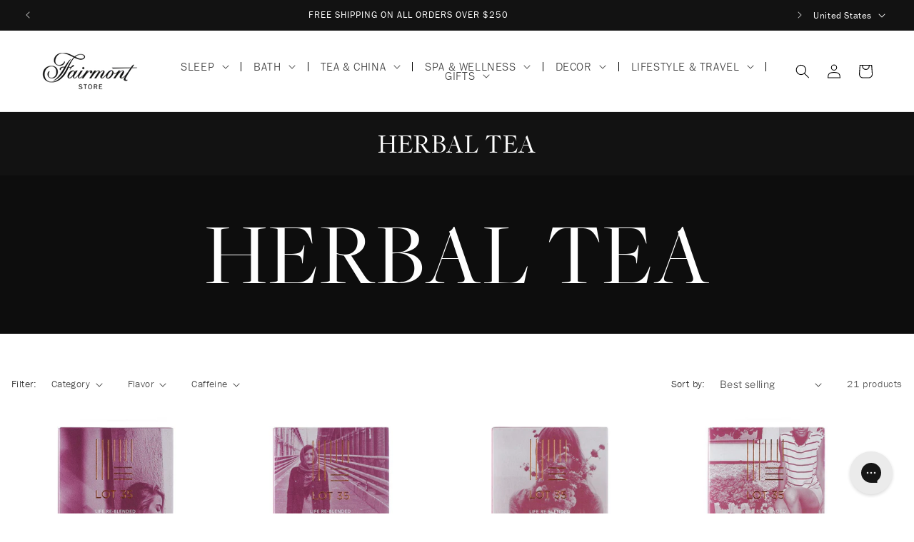

--- FILE ---
content_type: text/html; charset=utf-8
request_url: https://us.fairmontstore.com/collections/herbal-tea
body_size: 49388
content:
<!doctype html>
<html class="no-js" lang="en">
  <head>
    <meta charset="utf-8">
    <meta http-equiv="X-UA-Compatible" content="IE=edge">
    <meta name="viewport" content="width=device-width,initial-scale=1">
    <meta name="theme-color" content="">
    <link rel="canonical" href="https://us.fairmontstore.com/collections/herbal-tea"><link rel="icon" type="image/png" href="//us.fairmontstore.com/cdn/shop/files/fairmont_256x256_a97f62e2-ef0e-4393-b6cb-cacb9eecc060.jpg?crop=center&height=32&v=1702913363&width=32"><link rel="preconnect" href="https://fonts.shopifycdn.com" crossorigin><title>
      Herbal Tea
 &ndash; Fairmont Store US</title>

    
      <meta name="description" content="Also known as tisanes, are tea-like beverages that do not come from the Camellia sinensis plant species. These usually have no caffeine, although there are some exceptions. Luxury grade herbal teas can be found in many corners of the world. They can be comprised of flowers, herbs or leafy plants, highly characteristic ">
    

    

<meta property="og:site_name" content="Fairmont Store US">
<meta property="og:url" content="https://us.fairmontstore.com/collections/herbal-tea">
<meta property="og:title" content="Herbal Tea">
<meta property="og:type" content="website">
<meta property="og:description" content="Also known as tisanes, are tea-like beverages that do not come from the Camellia sinensis plant species. These usually have no caffeine, although there are some exceptions. Luxury grade herbal teas can be found in many corners of the world. They can be comprised of flowers, herbs or leafy plants, highly characteristic "><meta name="twitter:site" content="@fairmonthotels"><meta name="twitter:card" content="summary_large_image">
<meta name="twitter:title" content="Herbal Tea">
<meta name="twitter:description" content="Also known as tisanes, are tea-like beverages that do not come from the Camellia sinensis plant species. These usually have no caffeine, although there are some exceptions. Luxury grade herbal teas can be found in many corners of the world. They can be comprised of flowers, herbs or leafy plants, highly characteristic ">


    <script src="//us.fairmontstore.com/cdn/shop/t/81/assets/constants.js?v=58251544750838685771716990116" defer="defer"></script>
    <script src="//us.fairmontstore.com/cdn/shop/t/81/assets/pubsub.js?v=158357773527763999511716990114" defer="defer"></script>
    <script src="//us.fairmontstore.com/cdn/shop/t/81/assets/global.js?v=23705853041302268061762978827" defer="defer"></script><script src="//us.fairmontstore.com/cdn/shop/t/81/assets/animations.js?v=88693664871331136111716990113" defer="defer"></script><script>window.performance && window.performance.mark && window.performance.mark('shopify.content_for_header.start');</script><meta name="google-site-verification" content="QnuwC4AKkk42oiOvaAoGRhOgbxb6nVMZEV8_Mr5MO2U">
<meta name="facebook-domain-verification" content="dy7ynuflbmvcfadbvjdlwyhnfnsmig">
<meta id="shopify-digital-wallet" name="shopify-digital-wallet" content="/5221285/digital_wallets/dialog">
<meta name="shopify-checkout-api-token" content="b61b11896e1281075809da3ba6f0edee">
<meta id="in-context-paypal-metadata" data-shop-id="5221285" data-venmo-supported="true" data-environment="production" data-locale="en_US" data-paypal-v4="true" data-currency="USD">
<link rel="alternate" type="application/atom+xml" title="Feed" href="/collections/herbal-tea.atom" />
<link rel="next" href="/collections/herbal-tea?page=2">
<link rel="alternate" type="application/json+oembed" href="https://us.fairmontstore.com/collections/herbal-tea.oembed">
<script async="async" src="/checkouts/internal/preloads.js?locale=en-US"></script>
<link rel="preconnect" href="https://shop.app" crossorigin="anonymous">
<script async="async" src="https://shop.app/checkouts/internal/preloads.js?locale=en-US&shop_id=5221285" crossorigin="anonymous"></script>
<script id="apple-pay-shop-capabilities" type="application/json">{"shopId":5221285,"countryCode":"US","currencyCode":"USD","merchantCapabilities":["supports3DS"],"merchantId":"gid:\/\/shopify\/Shop\/5221285","merchantName":"Fairmont Store US","requiredBillingContactFields":["postalAddress","email","phone"],"requiredShippingContactFields":["postalAddress","email","phone"],"shippingType":"shipping","supportedNetworks":["visa","masterCard","amex","discover","elo","jcb"],"total":{"type":"pending","label":"Fairmont Store US","amount":"1.00"},"shopifyPaymentsEnabled":true,"supportsSubscriptions":true}</script>
<script id="shopify-features" type="application/json">{"accessToken":"b61b11896e1281075809da3ba6f0edee","betas":["rich-media-storefront-analytics"],"domain":"us.fairmontstore.com","predictiveSearch":true,"shopId":5221285,"locale":"en"}</script>
<script>var Shopify = Shopify || {};
Shopify.shop = "us-fairmontstore-com.myshopify.com";
Shopify.locale = "en";
Shopify.currency = {"active":"USD","rate":"1.0"};
Shopify.country = "US";
Shopify.theme = {"name":"fairmontstore-us-2023\/main","id":129529774150,"schema_name":"Dawn","schema_version":"12.0.0","theme_store_id":null,"role":"main"};
Shopify.theme.handle = "null";
Shopify.theme.style = {"id":null,"handle":null};
Shopify.cdnHost = "us.fairmontstore.com/cdn";
Shopify.routes = Shopify.routes || {};
Shopify.routes.root = "/";</script>
<script type="module">!function(o){(o.Shopify=o.Shopify||{}).modules=!0}(window);</script>
<script>!function(o){function n(){var o=[];function n(){o.push(Array.prototype.slice.apply(arguments))}return n.q=o,n}var t=o.Shopify=o.Shopify||{};t.loadFeatures=n(),t.autoloadFeatures=n()}(window);</script>
<script>
  window.ShopifyPay = window.ShopifyPay || {};
  window.ShopifyPay.apiHost = "shop.app\/pay";
  window.ShopifyPay.redirectState = null;
</script>
<script id="shop-js-analytics" type="application/json">{"pageType":"collection"}</script>
<script defer="defer" async type="module" src="//us.fairmontstore.com/cdn/shopifycloud/shop-js/modules/v2/client.init-shop-cart-sync_D0dqhulL.en.esm.js"></script>
<script defer="defer" async type="module" src="//us.fairmontstore.com/cdn/shopifycloud/shop-js/modules/v2/chunk.common_CpVO7qML.esm.js"></script>
<script type="module">
  await import("//us.fairmontstore.com/cdn/shopifycloud/shop-js/modules/v2/client.init-shop-cart-sync_D0dqhulL.en.esm.js");
await import("//us.fairmontstore.com/cdn/shopifycloud/shop-js/modules/v2/chunk.common_CpVO7qML.esm.js");

  window.Shopify.SignInWithShop?.initShopCartSync?.({"fedCMEnabled":true,"windoidEnabled":true});

</script>
<script>
  window.Shopify = window.Shopify || {};
  if (!window.Shopify.featureAssets) window.Shopify.featureAssets = {};
  window.Shopify.featureAssets['shop-js'] = {"shop-cart-sync":["modules/v2/client.shop-cart-sync_D9bwt38V.en.esm.js","modules/v2/chunk.common_CpVO7qML.esm.js"],"init-fed-cm":["modules/v2/client.init-fed-cm_BJ8NPuHe.en.esm.js","modules/v2/chunk.common_CpVO7qML.esm.js"],"init-shop-email-lookup-coordinator":["modules/v2/client.init-shop-email-lookup-coordinator_pVrP2-kG.en.esm.js","modules/v2/chunk.common_CpVO7qML.esm.js"],"shop-cash-offers":["modules/v2/client.shop-cash-offers_CNh7FWN-.en.esm.js","modules/v2/chunk.common_CpVO7qML.esm.js","modules/v2/chunk.modal_DKF6x0Jh.esm.js"],"init-shop-cart-sync":["modules/v2/client.init-shop-cart-sync_D0dqhulL.en.esm.js","modules/v2/chunk.common_CpVO7qML.esm.js"],"init-windoid":["modules/v2/client.init-windoid_DaoAelzT.en.esm.js","modules/v2/chunk.common_CpVO7qML.esm.js"],"shop-toast-manager":["modules/v2/client.shop-toast-manager_1DND8Tac.en.esm.js","modules/v2/chunk.common_CpVO7qML.esm.js"],"pay-button":["modules/v2/client.pay-button_CFeQi1r6.en.esm.js","modules/v2/chunk.common_CpVO7qML.esm.js"],"shop-button":["modules/v2/client.shop-button_Ca94MDdQ.en.esm.js","modules/v2/chunk.common_CpVO7qML.esm.js"],"shop-login-button":["modules/v2/client.shop-login-button_DPYNfp1Z.en.esm.js","modules/v2/chunk.common_CpVO7qML.esm.js","modules/v2/chunk.modal_DKF6x0Jh.esm.js"],"avatar":["modules/v2/client.avatar_BTnouDA3.en.esm.js"],"shop-follow-button":["modules/v2/client.shop-follow-button_BMKh4nJE.en.esm.js","modules/v2/chunk.common_CpVO7qML.esm.js","modules/v2/chunk.modal_DKF6x0Jh.esm.js"],"init-customer-accounts-sign-up":["modules/v2/client.init-customer-accounts-sign-up_CJXi5kRN.en.esm.js","modules/v2/client.shop-login-button_DPYNfp1Z.en.esm.js","modules/v2/chunk.common_CpVO7qML.esm.js","modules/v2/chunk.modal_DKF6x0Jh.esm.js"],"init-shop-for-new-customer-accounts":["modules/v2/client.init-shop-for-new-customer-accounts_BoBxkgWu.en.esm.js","modules/v2/client.shop-login-button_DPYNfp1Z.en.esm.js","modules/v2/chunk.common_CpVO7qML.esm.js","modules/v2/chunk.modal_DKF6x0Jh.esm.js"],"init-customer-accounts":["modules/v2/client.init-customer-accounts_DCuDTzpR.en.esm.js","modules/v2/client.shop-login-button_DPYNfp1Z.en.esm.js","modules/v2/chunk.common_CpVO7qML.esm.js","modules/v2/chunk.modal_DKF6x0Jh.esm.js"],"checkout-modal":["modules/v2/client.checkout-modal_U_3e4VxF.en.esm.js","modules/v2/chunk.common_CpVO7qML.esm.js","modules/v2/chunk.modal_DKF6x0Jh.esm.js"],"lead-capture":["modules/v2/client.lead-capture_DEgn0Z8u.en.esm.js","modules/v2/chunk.common_CpVO7qML.esm.js","modules/v2/chunk.modal_DKF6x0Jh.esm.js"],"shop-login":["modules/v2/client.shop-login_CoM5QKZ_.en.esm.js","modules/v2/chunk.common_CpVO7qML.esm.js","modules/v2/chunk.modal_DKF6x0Jh.esm.js"],"payment-terms":["modules/v2/client.payment-terms_BmrqWn8r.en.esm.js","modules/v2/chunk.common_CpVO7qML.esm.js","modules/v2/chunk.modal_DKF6x0Jh.esm.js"]};
</script>
<script>(function() {
  var isLoaded = false;
  function asyncLoad() {
    if (isLoaded) return;
    isLoaded = true;
    var urls = ["https:\/\/d3hw6dc1ow8pp2.cloudfront.net\/reviewsWidget.min.js?shop=us-fairmontstore-com.myshopify.com","https:\/\/static.klaviyo.com\/onsite\/js\/klaviyo.js?company_id=SE4MyS\u0026shop=us-fairmontstore-com.myshopify.com","https:\/\/static.klaviyo.com\/onsite\/js\/klaviyo.js?company_id=SE4MyS\u0026shop=us-fairmontstore-com.myshopify.com","https:\/\/sellup.herokuapp.com\/upseller.js?shop=us-fairmontstore-com.myshopify.com","https:\/\/sellup.herokuapp.com\/kartifyjs\/kartify.js?shop=us-fairmontstore-com.myshopify.com","https:\/\/static.rechargecdn.com\/assets\/js\/widget.min.js?shop=us-fairmontstore-com.myshopify.com","https:\/\/static.klaviyo.com\/onsite\/js\/klaviyo.js?company_id=Pec7mN\u0026shop=us-fairmontstore-com.myshopify.com","\/\/cdn.shopify.com\/proxy\/8033ee68ea6d5f2f92d01f9c4cea2deee27a4d5a226be57f19937c963855fd11\/api.goaffpro.com\/loader.js?shop=us-fairmontstore-com.myshopify.com\u0026sp-cache-control=cHVibGljLCBtYXgtYWdlPTkwMA","https:\/\/config.gorgias.chat\/bundle-loader\/01GYCBPYHAH54N4S10HX0YS3YH?source=shopify1click\u0026shop=us-fairmontstore-com.myshopify.com","https:\/\/light.spicegems.org\/0\/js\/scripttags\/us-fairmontstore-com\/country_redirect_abe2c40b7f83f9467293f4b72555787f.min.js?v=31\u0026shop=us-fairmontstore-com.myshopify.com","https:\/\/cdn.9gtb.com\/loader.js?g_cvt_id=3f88d27a-3320-4311-9a70-f632153fe221\u0026shop=us-fairmontstore-com.myshopify.com"];
    for (var i = 0; i < urls.length; i++) {
      var s = document.createElement('script');
      s.type = 'text/javascript';
      s.async = true;
      s.src = urls[i];
      var x = document.getElementsByTagName('script')[0];
      x.parentNode.insertBefore(s, x);
    }
  };
  if(window.attachEvent) {
    window.attachEvent('onload', asyncLoad);
  } else {
    window.addEventListener('load', asyncLoad, false);
  }
})();</script>
<script id="__st">var __st={"a":5221285,"offset":-25200,"reqid":"8e2941b8-3c46-4bfa-b2a9-84dbf6547728-1765233566","pageurl":"us.fairmontstore.com\/collections\/herbal-tea","u":"647f98fe26de","p":"collection","rtyp":"collection","rid":270073593926};</script>
<script>window.ShopifyPaypalV4VisibilityTracking = true;</script>
<script id="captcha-bootstrap">!function(){'use strict';const t='contact',e='account',n='new_comment',o=[[t,t],['blogs',n],['comments',n],[t,'customer']],c=[[e,'customer_login'],[e,'guest_login'],[e,'recover_customer_password'],[e,'create_customer']],r=t=>t.map((([t,e])=>`form[action*='/${t}']:not([data-nocaptcha='true']) input[name='form_type'][value='${e}']`)).join(','),a=t=>()=>t?[...document.querySelectorAll(t)].map((t=>t.form)):[];function s(){const t=[...o],e=r(t);return a(e)}const i='password',u='form_key',d=['recaptcha-v3-token','g-recaptcha-response','h-captcha-response',i],f=()=>{try{return window.sessionStorage}catch{return}},m='__shopify_v',_=t=>t.elements[u];function p(t,e,n=!1){try{const o=window.sessionStorage,c=JSON.parse(o.getItem(e)),{data:r}=function(t){const{data:e,action:n}=t;return t[m]||n?{data:e,action:n}:{data:t,action:n}}(c);for(const[e,n]of Object.entries(r))t.elements[e]&&(t.elements[e].value=n);n&&o.removeItem(e)}catch(o){console.error('form repopulation failed',{error:o})}}const l='form_type',E='cptcha';function T(t){t.dataset[E]=!0}const w=window,h=w.document,L='Shopify',v='ce_forms',y='captcha';let A=!1;((t,e)=>{const n=(g='f06e6c50-85a8-45c8-87d0-21a2b65856fe',I='https://cdn.shopify.com/shopifycloud/storefront-forms-hcaptcha/ce_storefront_forms_captcha_hcaptcha.v1.5.2.iife.js',D={infoText:'Protected by hCaptcha',privacyText:'Privacy',termsText:'Terms'},(t,e,n)=>{const o=w[L][v],c=o.bindForm;if(c)return c(t,g,e,D).then(n);var r;o.q.push([[t,g,e,D],n]),r=I,A||(h.body.append(Object.assign(h.createElement('script'),{id:'captcha-provider',async:!0,src:r})),A=!0)});var g,I,D;w[L]=w[L]||{},w[L][v]=w[L][v]||{},w[L][v].q=[],w[L][y]=w[L][y]||{},w[L][y].protect=function(t,e){n(t,void 0,e),T(t)},Object.freeze(w[L][y]),function(t,e,n,w,h,L){const[v,y,A,g]=function(t,e,n){const i=e?o:[],u=t?c:[],d=[...i,...u],f=r(d),m=r(i),_=r(d.filter((([t,e])=>n.includes(e))));return[a(f),a(m),a(_),s()]}(w,h,L),I=t=>{const e=t.target;return e instanceof HTMLFormElement?e:e&&e.form},D=t=>v().includes(t);t.addEventListener('submit',(t=>{const e=I(t);if(!e)return;const n=D(e)&&!e.dataset.hcaptchaBound&&!e.dataset.recaptchaBound,o=_(e),c=g().includes(e)&&(!o||!o.value);(n||c)&&t.preventDefault(),c&&!n&&(function(t){try{if(!f())return;!function(t){const e=f();if(!e)return;const n=_(t);if(!n)return;const o=n.value;o&&e.removeItem(o)}(t);const e=Array.from(Array(32),(()=>Math.random().toString(36)[2])).join('');!function(t,e){_(t)||t.append(Object.assign(document.createElement('input'),{type:'hidden',name:u})),t.elements[u].value=e}(t,e),function(t,e){const n=f();if(!n)return;const o=[...t.querySelectorAll(`input[type='${i}']`)].map((({name:t})=>t)),c=[...d,...o],r={};for(const[a,s]of new FormData(t).entries())c.includes(a)||(r[a]=s);n.setItem(e,JSON.stringify({[m]:1,action:t.action,data:r}))}(t,e)}catch(e){console.error('failed to persist form',e)}}(e),e.submit())}));const S=(t,e)=>{t&&!t.dataset[E]&&(n(t,e.some((e=>e===t))),T(t))};for(const o of['focusin','change'])t.addEventListener(o,(t=>{const e=I(t);D(e)&&S(e,y())}));const B=e.get('form_key'),M=e.get(l),P=B&&M;t.addEventListener('DOMContentLoaded',(()=>{const t=y();if(P)for(const e of t)e.elements[l].value===M&&p(e,B);[...new Set([...A(),...v().filter((t=>'true'===t.dataset.shopifyCaptcha))])].forEach((e=>S(e,t)))}))}(h,new URLSearchParams(w.location.search),n,t,e,['guest_login'])})(!0,!0)}();</script>
<script integrity="sha256-52AcMU7V7pcBOXWImdc/TAGTFKeNjmkeM1Pvks/DTgc=" data-source-attribution="shopify.loadfeatures" defer="defer" src="//us.fairmontstore.com/cdn/shopifycloud/storefront/assets/storefront/load_feature-81c60534.js" crossorigin="anonymous"></script>
<script crossorigin="anonymous" defer="defer" src="//us.fairmontstore.com/cdn/shopifycloud/storefront/assets/shopify_pay/storefront-65b4c6d7.js?v=20250812"></script>
<script data-source-attribution="shopify.dynamic_checkout.dynamic.init">var Shopify=Shopify||{};Shopify.PaymentButton=Shopify.PaymentButton||{isStorefrontPortableWallets:!0,init:function(){window.Shopify.PaymentButton.init=function(){};var t=document.createElement("script");t.src="https://us.fairmontstore.com/cdn/shopifycloud/portable-wallets/latest/portable-wallets.en.js",t.type="module",document.head.appendChild(t)}};
</script>
<script data-source-attribution="shopify.dynamic_checkout.buyer_consent">
  function portableWalletsHideBuyerConsent(e){var t=document.getElementById("shopify-buyer-consent"),n=document.getElementById("shopify-subscription-policy-button");t&&n&&(t.classList.add("hidden"),t.setAttribute("aria-hidden","true"),n.removeEventListener("click",e))}function portableWalletsShowBuyerConsent(e){var t=document.getElementById("shopify-buyer-consent"),n=document.getElementById("shopify-subscription-policy-button");t&&n&&(t.classList.remove("hidden"),t.removeAttribute("aria-hidden"),n.addEventListener("click",e))}window.Shopify?.PaymentButton&&(window.Shopify.PaymentButton.hideBuyerConsent=portableWalletsHideBuyerConsent,window.Shopify.PaymentButton.showBuyerConsent=portableWalletsShowBuyerConsent);
</script>
<script data-source-attribution="shopify.dynamic_checkout.cart.bootstrap">document.addEventListener("DOMContentLoaded",(function(){function t(){return document.querySelector("shopify-accelerated-checkout-cart, shopify-accelerated-checkout")}if(t())Shopify.PaymentButton.init();else{new MutationObserver((function(e,n){t()&&(Shopify.PaymentButton.init(),n.disconnect())})).observe(document.body,{childList:!0,subtree:!0})}}));
</script>
<link id="shopify-accelerated-checkout-styles" rel="stylesheet" media="screen" href="https://us.fairmontstore.com/cdn/shopifycloud/portable-wallets/latest/accelerated-checkout-backwards-compat.css" crossorigin="anonymous">
<style id="shopify-accelerated-checkout-cart">
        #shopify-buyer-consent {
  margin-top: 1em;
  display: inline-block;
  width: 100%;
}

#shopify-buyer-consent.hidden {
  display: none;
}

#shopify-subscription-policy-button {
  background: none;
  border: none;
  padding: 0;
  text-decoration: underline;
  font-size: inherit;
  cursor: pointer;
}

#shopify-subscription-policy-button::before {
  box-shadow: none;
}

      </style>
<script id="sections-script" data-sections="header" defer="defer" src="//us.fairmontstore.com/cdn/shop/t/81/compiled_assets/scripts.js?27023"></script>
<script>window.performance && window.performance.mark && window.performance.mark('shopify.content_for_header.end');</script>


    <style data-shopify>
      @font-face {
  font-family: "Libre Franklin";
  font-weight: 300;
  font-style: normal;
  font-display: swap;
  src: url("//us.fairmontstore.com/cdn/fonts/libre_franklin/librefranklin_n3.8cafdf02f3a4e5567b74224f139d214e665e34e1.woff2") format("woff2"),
       url("//us.fairmontstore.com/cdn/fonts/libre_franklin/librefranklin_n3.cdf6db8de35eb51473c109b271bf04f2b0561d68.woff") format("woff");
}

      @font-face {
  font-family: "Libre Franklin";
  font-weight: 700;
  font-style: normal;
  font-display: swap;
  src: url("//us.fairmontstore.com/cdn/fonts/libre_franklin/librefranklin_n7.6739620624550b8695d0cc23f92ffd46eb51c7a3.woff2") format("woff2"),
       url("//us.fairmontstore.com/cdn/fonts/libre_franklin/librefranklin_n7.7cebc205621b23b061b803310af0ad39921ae57d.woff") format("woff");
}

      @font-face {
  font-family: "Libre Franklin";
  font-weight: 300;
  font-style: italic;
  font-display: swap;
  src: url("//us.fairmontstore.com/cdn/fonts/libre_franklin/librefranklin_i3.27165bbc51c81ac815a3253a3cb85fa882967f30.woff2") format("woff2"),
       url("//us.fairmontstore.com/cdn/fonts/libre_franklin/librefranklin_i3.9c035b1243bfce781830852fea08b140fdc7e703.woff") format("woff");
}

      @font-face {
  font-family: "Libre Franklin";
  font-weight: 700;
  font-style: italic;
  font-display: swap;
  src: url("//us.fairmontstore.com/cdn/fonts/libre_franklin/librefranklin_i7.5cd0952dea701f27d5d0eb294c01347335232ef2.woff2") format("woff2"),
       url("//us.fairmontstore.com/cdn/fonts/libre_franklin/librefranklin_i7.41af936a1cd17668e4e060c6e0ad838ccf133ddd.woff") format("woff");
}

      @font-face {
  font-family: "Noto Serif";
  font-weight: 400;
  font-style: normal;
  font-display: swap;
  src: url("//us.fairmontstore.com/cdn/fonts/noto_serif/notoserif_n4.157efcc933874b41c43d5a6a81253eedd9845384.woff2") format("woff2"),
       url("//us.fairmontstore.com/cdn/fonts/noto_serif/notoserif_n4.e95a8b0e448c8154cafc9526753c78ba0f8e894e.woff") format("woff");
}


      
        :root,
        .color-scheme-1 {
          --color-background: 255,255,255;
        
          --gradient-background: #ffffff;
        

        

        --color-foreground: 0,0,0;
        --color-background-contrast: 191,191,191;
        --color-shadow: 18,18,18;
        --color-button: 18,18,18;
        --color-button-text: 255,255,255;
        --color-secondary-button: 255,255,255;
        --color-secondary-button-text: 18,18,18;
        --color-link: 18,18,18;
        --color-badge-foreground: 0,0,0;
        --color-badge-background: 255,255,255;
        --color-badge-border: 0,0,0;
        --payment-terms-background-color: rgb(255 255 255);
      }
      
        
        .color-scheme-2 {
          --color-background: 243,243,243;
        
          --gradient-background: #f3f3f3;
        

        

        --color-foreground: 0,0,0;
        --color-background-contrast: 179,179,179;
        --color-shadow: 18,18,18;
        --color-button: 18,18,18;
        --color-button-text: 243,243,243;
        --color-secondary-button: 243,243,243;
        --color-secondary-button-text: 18,18,18;
        --color-link: 18,18,18;
        --color-badge-foreground: 0,0,0;
        --color-badge-background: 243,243,243;
        --color-badge-border: 0,0,0;
        --payment-terms-background-color: rgb(243 243 243);
      }
      
        
        .color-scheme-3 {
          --color-background: 36,40,51;
        
          --gradient-background: #242833;
        

        

        --color-foreground: 255,255,255;
        --color-background-contrast: 47,52,66;
        --color-shadow: 18,18,18;
        --color-button: 255,255,255;
        --color-button-text: 0,0,0;
        --color-secondary-button: 36,40,51;
        --color-secondary-button-text: 255,255,255;
        --color-link: 255,255,255;
        --color-badge-foreground: 255,255,255;
        --color-badge-background: 36,40,51;
        --color-badge-border: 255,255,255;
        --payment-terms-background-color: rgb(36 40 51);
      }
      
        
        .color-scheme-4 {
          --color-background: 18,18,18;
        
          --gradient-background: #121212;
        

        

        --color-foreground: 255,255,255;
        --color-background-contrast: 146,146,146;
        --color-shadow: 18,18,18;
        --color-button: 255,255,255;
        --color-button-text: 18,18,18;
        --color-secondary-button: 18,18,18;
        --color-secondary-button-text: 255,255,255;
        --color-link: 255,255,255;
        --color-badge-foreground: 255,255,255;
        --color-badge-background: 18,18,18;
        --color-badge-border: 255,255,255;
        --payment-terms-background-color: rgb(18 18 18);
      }
      
        
        .color-scheme-5 {
          --color-background: 51,79,180;
        
          --gradient-background: #334fb4;
        

        

        --color-foreground: 255,255,255;
        --color-background-contrast: 23,35,81;
        --color-shadow: 18,18,18;
        --color-button: 255,255,255;
        --color-button-text: 51,79,180;
        --color-secondary-button: 51,79,180;
        --color-secondary-button-text: 255,255,255;
        --color-link: 255,255,255;
        --color-badge-foreground: 255,255,255;
        --color-badge-background: 51,79,180;
        --color-badge-border: 255,255,255;
        --payment-terms-background-color: rgb(51 79 180);
      }
      
        
        .color-scheme-4d5446cf-b909-4f63-91e4-b605888b34f5 {
          --color-background: 0,0,0;
        
          --gradient-background: rgba(0,0,0,0);
        

        

        --color-foreground: 255,255,255;
        --color-background-contrast: 128,128,128;
        --color-shadow: 18,18,18;
        --color-button: 18,18,18;
        --color-button-text: 255,255,255;
        --color-secondary-button: 0,0,0;
        --color-secondary-button-text: 18,18,18;
        --color-link: 18,18,18;
        --color-badge-foreground: 255,255,255;
        --color-badge-background: 0,0,0;
        --color-badge-border: 255,255,255;
        --payment-terms-background-color: rgb(0 0 0);
      }
      
        
        .color-scheme-a960d0d9-15bf-4e88-a54e-c69b7b1f81f8 {
          --color-background: 0,0,0;
        
          --gradient-background: rgba(0,0,0,0);
        

        

        --color-foreground: 255,255,255;
        --color-background-contrast: 128,128,128;
        --color-shadow: 18,18,18;
        --color-button: 255,255,255;
        --color-button-text: 18,18,18;
        --color-secondary-button: 0,0,0;
        --color-secondary-button-text: 18,18,18;
        --color-link: 18,18,18;
        --color-badge-foreground: 255,255,255;
        --color-badge-background: 0,0,0;
        --color-badge-border: 255,255,255;
        --payment-terms-background-color: rgb(0 0 0);
      }
      
        
        .color-scheme-53e4c80f-07be-42cc-9e86-3d923d4da575 {
          --color-background: 243,243,243;
        
          --gradient-background: linear-gradient(90deg, rgba(255, 255, 255, 1), rgba(255, 255, 255, 1) 48%, rgba(243, 243, 243, 1) 50%, rgba(243, 243, 243, 1) 100%);
        

        

        --color-foreground: 0,0,0;
        --color-background-contrast: 179,179,179;
        --color-shadow: 18,18,18;
        --color-button: 18,18,18;
        --color-button-text: 255,255,255;
        --color-secondary-button: 243,243,243;
        --color-secondary-button-text: 18,18,18;
        --color-link: 18,18,18;
        --color-badge-foreground: 0,0,0;
        --color-badge-background: 243,243,243;
        --color-badge-border: 0,0,0;
        --payment-terms-background-color: rgb(243 243 243);
      }
      
        
        .color-scheme-287cfb1e-689a-43e1-9b34-75d8a6e9d4c3 {
          --color-background: 255,255,255;
        
          --gradient-background: linear-gradient(-90deg, rgba(255, 255, 255, 1), rgba(255, 255, 255, 1) 48%, rgba(243, 243, 243, 1) 50%, rgba(243, 243, 243, 1) 100%);
        

        

        --color-foreground: 0,0,0;
        --color-background-contrast: 191,191,191;
        --color-shadow: 18,18,18;
        --color-button: 18,18,18;
        --color-button-text: 255,255,255;
        --color-secondary-button: 255,255,255;
        --color-secondary-button-text: 18,18,18;
        --color-link: 18,18,18;
        --color-badge-foreground: 0,0,0;
        --color-badge-background: 255,255,255;
        --color-badge-border: 0,0,0;
        --payment-terms-background-color: rgb(255 255 255);
      }
      

      body, .color-scheme-1, .color-scheme-2, .color-scheme-3, .color-scheme-4, .color-scheme-5, .color-scheme-4d5446cf-b909-4f63-91e4-b605888b34f5, .color-scheme-a960d0d9-15bf-4e88-a54e-c69b7b1f81f8, .color-scheme-53e4c80f-07be-42cc-9e86-3d923d4da575, .color-scheme-287cfb1e-689a-43e1-9b34-75d8a6e9d4c3 {
        color: rgba(var(--color-foreground), 0.75);
        background-color: rgb(var(--color-background));
      }

      :root {
        --font-body-family: "Libre Franklin", sans-serif;
        --font-body-style: normal;
        --font-body-weight: 300;
        --font-body-weight-bold: 600;

        --font-heading-family: "Noto Serif", serif;
        --font-heading-style: normal;
        --font-heading-weight: 400;

        --font-body-scale: 1.0;
        --font-heading-scale: 1.0;

        --media-padding: px;
        --media-border-opacity: 0.05;
        --media-border-width: 0px;
        --media-radius: 0px;
        --media-shadow-opacity: 0.0;
        --media-shadow-horizontal-offset: 0px;
        --media-shadow-vertical-offset: 4px;
        --media-shadow-blur-radius: 5px;
        --media-shadow-visible: 0;

        --page-width: 150rem;
        --page-width-margin: 0rem;

        --product-card-image-padding: 0.0rem;
        --product-card-corner-radius: 0.0rem;
        --product-card-text-alignment: center;
        --product-card-border-width: 0.0rem;
        --product-card-border-opacity: 0.1;
        --product-card-shadow-opacity: 0.0;
        --product-card-shadow-visible: 0;
        --product-card-shadow-horizontal-offset: 0.0rem;
        --product-card-shadow-vertical-offset: 0.4rem;
        --product-card-shadow-blur-radius: 0.5rem;

        --collection-card-image-padding: 0.0rem;
        --collection-card-corner-radius: 0.0rem;
        --collection-card-text-alignment: left;
        --collection-card-border-width: 0.0rem;
        --collection-card-border-opacity: 0.1;
        --collection-card-shadow-opacity: 0.0;
        --collection-card-shadow-visible: 0;
        --collection-card-shadow-horizontal-offset: 0.0rem;
        --collection-card-shadow-vertical-offset: 0.4rem;
        --collection-card-shadow-blur-radius: 0.5rem;

        --blog-card-image-padding: 0.0rem;
        --blog-card-corner-radius: 0.0rem;
        --blog-card-text-alignment: left;
        --blog-card-border-width: 0.0rem;
        --blog-card-border-opacity: 0.1;
        --blog-card-shadow-opacity: 0.0;
        --blog-card-shadow-visible: 0;
        --blog-card-shadow-horizontal-offset: 0.0rem;
        --blog-card-shadow-vertical-offset: 0.4rem;
        --blog-card-shadow-blur-radius: 0.5rem;

        --badge-corner-radius: 4.0rem;

        --popup-border-width: 1px;
        --popup-border-opacity: 0.1;
        --popup-corner-radius: 0px;
        --popup-shadow-opacity: 0.05;
        --popup-shadow-horizontal-offset: 0px;
        --popup-shadow-vertical-offset: 4px;
        --popup-shadow-blur-radius: 5px;

        --drawer-border-width: 1px;
        --drawer-border-opacity: 0.1;
        --drawer-shadow-opacity: 0.0;
        --drawer-shadow-horizontal-offset: 0px;
        --drawer-shadow-vertical-offset: 4px;
        --drawer-shadow-blur-radius: 5px;

        --spacing-sections-desktop: 0px;
        --spacing-sections-mobile: 0px;

        --grid-desktop-vertical-spacing: 16px;
        --grid-desktop-horizontal-spacing: 16px;
        --grid-mobile-vertical-spacing: 8px;
        --grid-mobile-horizontal-spacing: 8px;

        --text-boxes-border-opacity: 0.1;
        --text-boxes-border-width: 0px;
        --text-boxes-radius: 0px;
        --text-boxes-shadow-opacity: 0.0;
        --text-boxes-shadow-visible: 0;
        --text-boxes-shadow-horizontal-offset: 0px;
        --text-boxes-shadow-vertical-offset: 4px;
        --text-boxes-shadow-blur-radius: 5px;

        --buttons-radius: 0px;
        --buttons-radius-outset: 0px;
        --buttons-border-width: 1px;
        --buttons-border-opacity: 1.0;
        --buttons-shadow-opacity: 0.0;
        --buttons-shadow-visible: 0;
        --buttons-shadow-horizontal-offset: 0px;
        --buttons-shadow-vertical-offset: 4px;
        --buttons-shadow-blur-radius: 5px;
        --buttons-border-offset: 0px;

        --inputs-radius: 0px;
        --inputs-border-width: 1px;
        --inputs-border-opacity: 0.55;
        --inputs-shadow-opacity: 0.0;
        --inputs-shadow-horizontal-offset: 0px;
        --inputs-margin-offset: 0px;
        --inputs-shadow-vertical-offset: 4px;
        --inputs-shadow-blur-radius: 5px;
        --inputs-radius-outset: 0px;

        --variant-pills-radius: 0px;
        --variant-pills-border-width: 1px;
        --variant-pills-border-opacity: 0.55;
        --variant-pills-shadow-opacity: 0.0;
        --variant-pills-shadow-horizontal-offset: 0px;
        --variant-pills-shadow-vertical-offset: 4px;
        --variant-pills-shadow-blur-radius: 5px;
      }

      *,
      *::before,
      *::after {
        box-sizing: inherit;
      }

      html {
        box-sizing: border-box;
        font-size: calc(var(--font-body-scale) * 62.5%);
        height: 100%;
      }

      body {
        /* display: grid;
        grid-template-rows: auto auto 1fr auto;
        grid-template-columns: 100%; */
        min-height: 100%;
        margin: 0;
        font-size: 1.5rem;
        letter-spacing: 0.06rem;
        line-height: calc(1 + 0.8 / var(--font-body-scale));
        font-family: "franklin-gothic-urw", var(--font-body-family);
        font-style: var(--font-body-style);
        font-weight: var(--font-body-weight);
      }

      @media screen and (min-width: 750px) {
        body {
          font-size: 1.6rem;
        }
      }
    </style>

    <link href="//us.fairmontstore.com/cdn/shop/t/81/assets/base.css?v=43822346565335118191762978825" rel="stylesheet" type="text/css" media="all" />

    <script type="text/javascript" src="//us.fairmontstore.com/cdn/shop/t/81/assets/jquery-3.7.1.min.js?v=58984220301200067091716990113"></script>
    <script type="text/javascript" src="//us.fairmontstore.com/cdn/shop/t/81/assets/slick.min.js?v=149291724583107993701716990114"></script>

    <link href="//us.fairmontstore.com/cdn/shop/t/81/assets/slick-theme.css?v=144444976010186700791762978829" rel="stylesheet" type="text/css" media="all" />
    <link href="//us.fairmontstore.com/cdn/shop/t/81/assets/slick.css?v=101315682811337488231746804504" rel="stylesheet" type="text/css" media="all" />

    <link rel="stylesheet" href="https://unpkg.com/flickity@2/dist/flickity.min.css">
    <script src="https://unpkg.com/flickity@2/dist/flickity.pkgd.min.js"></script>
    <link href="//us.fairmontstore.com/cdn/shop/t/81/assets/flickity.css?v=111603181540343972631716990112" rel="stylesheet" type="text/css" media="all" />
<link rel="preload" as="font" href="//us.fairmontstore.com/cdn/fonts/libre_franklin/librefranklin_n3.8cafdf02f3a4e5567b74224f139d214e665e34e1.woff2" type="font/woff2" crossorigin><link rel="preload" as="font" href="//us.fairmontstore.com/cdn/fonts/noto_serif/notoserif_n4.157efcc933874b41c43d5a6a81253eedd9845384.woff2" type="font/woff2" crossorigin><link href="//us.fairmontstore.com/cdn/shop/t/81/assets/component-localization-form.css?v=14375735629033625851716990112" rel="stylesheet" type="text/css" media="all" />
    <script src="//us.fairmontstore.com/cdn/shop/t/81/assets/localization-form.js?v=99590492704910029841716990114" defer="defer"></script><link
        rel="stylesheet"
        href="//us.fairmontstore.com/cdn/shop/t/81/assets/component-predictive-search.css?v=43901880961598484041717681562"
      ><link href="//us.fairmontstore.com/cdn/shop/t/81/assets/quantity-popover.css?v=25699688803983066351716990114" rel="stylesheet" type="text/css" media="all" />
    <link href="//us.fairmontstore.com/cdn/shop/t/81/assets/component-card.css?v=70838864319098262771721220263" rel="stylesheet" type="text/css" media="all" />

    <script src="//us.fairmontstore.com/cdn/shop/t/81/assets/cart.js?v=22807047580994470751762978825" defer="defer"></script>
    <script src="//us.fairmontstore.com/cdn/shop/t/81/assets/quantity-popover.js?v=19455713230017000861716990113" defer="defer"></script>

    <style>
      .drawer {
        visibility: hidden;
      }
    </style>

    <script>
      document.documentElement.className = document.documentElement.className.replace('no-js', 'js');
      if (Shopify.designMode) {
        document.documentElement.classList.add('shopify-design-mode');
      }
    </script>

    <!-- BEGIN MerchantWidget Code -->
    <script id='merchantWidgetScript'
            src="https://www.gstatic.com/shopping/merchant/merchantwidget.js"
            defer>
    </script>
    <script type="text/javascript">
      merchantWidgetScript.addEventListener('load', function () {
        merchantwidget.start({
        position: 'LEFT_BOTTOM'
      });
      });
    </script>
    <!-- END MerchantWidget Code -->
  <!-- BEGIN app block: shopify://apps/gorgias-live-chat-helpdesk/blocks/gorgias/a66db725-7b96-4e3f-916e-6c8e6f87aaaa -->
<script defer data-gorgias-loader-chat src="https://config.gorgias.chat/bundle-loader/shopify/us-fairmontstore-com.myshopify.com"></script>


<script defer data-gorgias-loader-convert  src="https://cdn.9gtb.com/loader.js"></script>


<script defer data-gorgias-loader-mailto-replace  src="https://config.gorgias.help/api/contact-forms/replace-mailto-script.js?shopName=us-fairmontstore-com"></script>


<!-- END app block --><!-- BEGIN app block: shopify://apps/okendo/blocks/theme-settings/bb689e69-ea70-4661-8fb7-ad24a2e23c29 --><!-- BEGIN app snippet: header-metafields -->









    <link href="https://d3hw6dc1ow8pp2.cloudfront.net/styles/main.min.css" rel="stylesheet" type="text/css">
<style type="text/css">
.okeReviews .okeReviews-reviewsWidget-header-controls-writeReview {
        display: inline-block;
    }
    .okeReviews .okeReviews-reviewsWidget.is-okeReviews-empty {
        display: block;
    }
</style>
<script type="application/json" id="oke-reviews-settings">
{"analyticsSettings":{"provider":"none"},"disableInitialReviewsFetchOnProducts":false,"filtersEnabled":false,"initialReviewDisplayCount":5,"locale":"en","omitMicrodata":true,"reviewSortOrder":"date","subscriberId":"7144abe1-b64c-41e1-8da6-6e9cc9aa5588","widgetTemplateId":"minimal","starRatingColor":"#34939D","recorderPlus":true,"recorderQandaPlus":true}
</script>

    <link rel="stylesheet" type="text/css" href="https://dov7r31oq5dkj.cloudfront.net/7144abe1-b64c-41e1-8da6-6e9cc9aa5588/widget-style-customisations.css?v=69927c96-9707-4bc6-ac8a-e9285d92d96b">










<!-- END app snippet -->

<!-- BEGIN app snippet: widget-plus-initialisation-script -->




<!-- END app snippet -->


<!-- END app block --><!-- BEGIN app block: shopify://apps/uso-ultimate-special-offers/blocks/app-embed/27e7496f-1710-4d6e-8269-9d221925aac7 --><script data-cfasync="false" data-no-instant>
  window.jQuery ||
    document.write("<script src='https://ajax.googleapis.com/ajax/libs/jquery/2.2.4/jquery.min.js'>\x3C/script>");
</script>

<script type="text/javascript">
   
   window.saso = {
     shop_slug: "us-fairmontstore-com",
     money_format: "${{amount}}",
     customer: null,
     cart: null,
     cart_path: "/cart",
     // Change to "EMBEDDED" to use the embedded cart discounts. Requires the theme to have
     // the saso-* elements installed.
     cartDiscountRenderMethod: "SECTION"
   }
   window.saso_extras = {}

   

   

   
   
     
     window.saso.collection = {
       id: 270073593926
     }
   
   


   

   

   
    window.saso.cart = {"note":null,"attributes":{},"original_total_price":0,"total_price":0,"total_discount":0,"total_weight":0.0,"item_count":0,"items":[],"requires_shipping":false,"currency":"USD","items_subtotal_price":0,"cart_level_discount_applications":[],"checkout_charge_amount":0}
     delete window.saso.cart.note
     window.saso.cart_collections = {}
     
  if (typeof window.saso.cart.items == "object") {
     	for (var i=0; i<window.saso.cart.items.length; i++) {
         	["sku", "grams", "vendor", "url", "image", "handle", "requires_shipping", "product_type", "product_description"].map(function(a) {
           		delete window.saso.cart.items[i][a]
         	})
     	}
     }
   

   window.saso.page_type = "collection"
   if (typeof window.location == "object" && typeof window.location.pathname == "string") {
     if (window.location.pathname.indexOf('/checkouts/') > -1) {
       window.saso.page_type = "checkout"
     }
   }
</script>

<link href="//cdn.shopify.com/extensions/0199f3c7-d5e3-7d5c-86c6-dcbf546539b3/ultimate-special-offers-18/assets/popup.css" rel="stylesheet" type="text/css" media="all" />
<link href="//cdn.shopify.com/extensions/0199f3c7-d5e3-7d5c-86c6-dcbf546539b3/ultimate-special-offers-18/assets/special-offers.scss.css" rel="stylesheet" type="text/css" media="all" />


  

<script id="saso-volume-discount-tiers" type="text/x-handlebars-template" data-no-instant>
<div class="saso-volume-discount-tiers">
<h4>{{{product_message}}}</h4>
<table class="saso-table">
<thead>
<tr>
<th>Minimum Qty</th>
<th>{{# if price_type_flat}}Price per item{{/if}}{{# if price_type_percent}}Discount{{/if}}</th>
<!--<th>&nbsp;</th>-->
</tr>
</thead>
<tbody>
{{#tiers}}
<tr>
<td>{{{quantity}}}+</td>
<td>{{{price.title}}}<!-- {{{price_flat.title}}} --></td>
<!-- <td><a href="#" class="saso-add-to-cart" data-quantity="{{{quantity}}}">Add to Cart</a></td> -->
</tr>
{{/tiers}}
</tbody>
</table>
</div>
</script>

<script id="saso-cross-sell-popup" type="text/x-handlebars-template" data-no-instant>
<div class="saso-cross-sell-popup {{#if products.length}}{{else}}saso-cross-sell-popup0{{/if}}">
<span class="saso-message">{{{notifications_message}}}</span>
<br>
<div class="saso-products-container">
<table><tr>
{{#products}}
<td class="saso-product-container" data-product-id="{{id}}" data-variant-id="{{variants.0.id}}">
<div class="saso-image"><a href="/products/{{handle}}" class="saso-crosssell-nav" data-product-id="{{id}}"><img src="{{image.src}}" /></a></div>
<div class="saso-title">{{{title}}}</div>
<div class="saso-variants-container" style="{{{variants_style}}}">{{{variants_select}}}</div>
<span class="saso-price">{{{variants.0.price}}}</span>
<span class="saso-was-price">{{{variants.0.compare_at_price}}}</span>
<br>
<button type="button" class="saso-add-to-cart saso-crosssell-nav" data-product-id="{{{id}}}" data-variant-id="{{{variants.0.id}}}">Add to Cart</button>
</td>
{{/products}}
</tr></table>
</div>
{{# if click_here}}<a href="{{{click_here}}}" class="saso-click-here"><button type="button" class="saso-click-here">Click here to browse all choices</button></a>{{/if}}
<div class="saso-hide-when-embedded">
<p><a href="#" class="saso-close">No thanks</a></p>
</div>
</div>
</script>

<script id="saso-bundle-popup" type="text/x-handlebars-template" data-no-instant>
<div class="saso-cross-sell-popup saso-bundle-popup">
<span class="saso-message">{{{notifications_message}}}</span>
<br>

<div class="saso-products-container">
{{#products}}
<div class="saso-product-container" data-product-id="{{id}}" data-variant-id="{{variants.0.id}}" data-quantity="{{quantity}}">
<div class="saso-image">
<a href="/products/{{handle}}" class="saso-crosssell-nav" data-product-id="{{id}}"><img src="{{image.src}}" /></a>
<div class="saso-quantity-container">
{{{quantityx}}}
</div>
</div>
<div class="saso-product-info">
<div class="saso-title">{{{title}}}</div>
<div class="saso-variants-container" style="{{{variants_style}}}">{{{variants_select}}}</div>
<span class="saso-price">{{{variants.0.price}}}</span>
</div>
</div>
<div class="saso-plus-container">
<div class="saso-plus-container-inner">+</div>
</div>
{{/products}}
</div>

<table><tr class="saso-bundle-row">
<td class="saso-equal-container">
=
</td>
<td class="saso-bundle-price-container">
{{{bundle_price_title}}}
</td>
</tr></table>


<button type="button" class="saso-add-to-cart saso-bundle-add-to-cart">Add entire Bundle to cart</button>
<div class="saso-bundle-success">{{{message_after}}}</div>

</div>
</script>

<script id="saso-use-discount-code-cart" type="text/x-handlebars-template" data-no-instant>
<div class="saso-use-discount-code-cart-container">
<input type="text" class="saso-use-discount-code-cart-code" placeholder="Discount code">
<button type="button" class="saso-use-discount-code-cart-apply btn btn--secondary button">Apply</button>
</div>
</script>

<script id="saso-use-discount-instead" type="text/x-handlebars-template" data-no-instant>
<div class="saso-use-discount-instead-container">
<label style="font-weight: normal; cursor: pointer;"><input type="checkbox" id="saso-use-discount-code-instead-check"> I will be using a coupon instead</label>
</div>
</script>





  <script data-cfasync="false">
    jQuery(function () {
      jQuery(document).on(
        'click',
        "input[name='checkout']:not(.saso-ignore), input[value='Checkout']:not(.saso-ignore), button[name='checkout']:not(.saso-ignore), [href$='checkout']:not(.saso-ignore), button[value='Checkout']:not(.saso-ignore), input[name='goto_pp'], button[name='goto_pp'], input[name='goto_gc'], button[name='goto_gc']",
        function (e) {
          e.preventDefault();

          if (typeof sasoCheckout != 'function') {
            window.location = '/checkout';
          }

          jQuery.ajax({
            cache: false,
            contentType: 'application/json; charset=utf-8',
            dataType: 'json',
            type: 'GET',
            url: '/cart.js',
            success: function (res) {
              window.saso.cart = res;
              sasoCheckout();
            }
          });
        }
      );
    });
  </script>





<!-- END app block --><link href="https://monorail-edge.shopifysvc.com" rel="dns-prefetch">
<script>(function(){if ("sendBeacon" in navigator && "performance" in window) {try {var session_token_from_headers = performance.getEntriesByType('navigation')[0].serverTiming.find(x => x.name == '_s').description;} catch {var session_token_from_headers = undefined;}var session_cookie_matches = document.cookie.match(/_shopify_s=([^;]*)/);var session_token_from_cookie = session_cookie_matches && session_cookie_matches.length === 2 ? session_cookie_matches[1] : "";var session_token = session_token_from_headers || session_token_from_cookie || "";function handle_abandonment_event(e) {var entries = performance.getEntries().filter(function(entry) {return /monorail-edge.shopifysvc.com/.test(entry.name);});if (!window.abandonment_tracked && entries.length === 0) {window.abandonment_tracked = true;var currentMs = Date.now();var navigation_start = performance.timing.navigationStart;var payload = {shop_id: 5221285,url: window.location.href,navigation_start,duration: currentMs - navigation_start,session_token,page_type: "collection"};window.navigator.sendBeacon("https://monorail-edge.shopifysvc.com/v1/produce", JSON.stringify({schema_id: "online_store_buyer_site_abandonment/1.1",payload: payload,metadata: {event_created_at_ms: currentMs,event_sent_at_ms: currentMs}}));}}window.addEventListener('pagehide', handle_abandonment_event);}}());</script>
<script id="web-pixels-manager-setup">(function e(e,d,r,n,o){if(void 0===o&&(o={}),!Boolean(null===(a=null===(i=window.Shopify)||void 0===i?void 0:i.analytics)||void 0===a?void 0:a.replayQueue)){var i,a;window.Shopify=window.Shopify||{};var t=window.Shopify;t.analytics=t.analytics||{};var s=t.analytics;s.replayQueue=[],s.publish=function(e,d,r){return s.replayQueue.push([e,d,r]),!0};try{self.performance.mark("wpm:start")}catch(e){}var l=function(){var e={modern:/Edge?\/(1{2}[4-9]|1[2-9]\d|[2-9]\d{2}|\d{4,})\.\d+(\.\d+|)|Firefox\/(1{2}[4-9]|1[2-9]\d|[2-9]\d{2}|\d{4,})\.\d+(\.\d+|)|Chrom(ium|e)\/(9{2}|\d{3,})\.\d+(\.\d+|)|(Maci|X1{2}).+ Version\/(15\.\d+|(1[6-9]|[2-9]\d|\d{3,})\.\d+)([,.]\d+|)( \(\w+\)|)( Mobile\/\w+|) Safari\/|Chrome.+OPR\/(9{2}|\d{3,})\.\d+\.\d+|(CPU[ +]OS|iPhone[ +]OS|CPU[ +]iPhone|CPU IPhone OS|CPU iPad OS)[ +]+(15[._]\d+|(1[6-9]|[2-9]\d|\d{3,})[._]\d+)([._]\d+|)|Android:?[ /-](13[3-9]|1[4-9]\d|[2-9]\d{2}|\d{4,})(\.\d+|)(\.\d+|)|Android.+Firefox\/(13[5-9]|1[4-9]\d|[2-9]\d{2}|\d{4,})\.\d+(\.\d+|)|Android.+Chrom(ium|e)\/(13[3-9]|1[4-9]\d|[2-9]\d{2}|\d{4,})\.\d+(\.\d+|)|SamsungBrowser\/([2-9]\d|\d{3,})\.\d+/,legacy:/Edge?\/(1[6-9]|[2-9]\d|\d{3,})\.\d+(\.\d+|)|Firefox\/(5[4-9]|[6-9]\d|\d{3,})\.\d+(\.\d+|)|Chrom(ium|e)\/(5[1-9]|[6-9]\d|\d{3,})\.\d+(\.\d+|)([\d.]+$|.*Safari\/(?![\d.]+ Edge\/[\d.]+$))|(Maci|X1{2}).+ Version\/(10\.\d+|(1[1-9]|[2-9]\d|\d{3,})\.\d+)([,.]\d+|)( \(\w+\)|)( Mobile\/\w+|) Safari\/|Chrome.+OPR\/(3[89]|[4-9]\d|\d{3,})\.\d+\.\d+|(CPU[ +]OS|iPhone[ +]OS|CPU[ +]iPhone|CPU IPhone OS|CPU iPad OS)[ +]+(10[._]\d+|(1[1-9]|[2-9]\d|\d{3,})[._]\d+)([._]\d+|)|Android:?[ /-](13[3-9]|1[4-9]\d|[2-9]\d{2}|\d{4,})(\.\d+|)(\.\d+|)|Mobile Safari.+OPR\/([89]\d|\d{3,})\.\d+\.\d+|Android.+Firefox\/(13[5-9]|1[4-9]\d|[2-9]\d{2}|\d{4,})\.\d+(\.\d+|)|Android.+Chrom(ium|e)\/(13[3-9]|1[4-9]\d|[2-9]\d{2}|\d{4,})\.\d+(\.\d+|)|Android.+(UC? ?Browser|UCWEB|U3)[ /]?(15\.([5-9]|\d{2,})|(1[6-9]|[2-9]\d|\d{3,})\.\d+)\.\d+|SamsungBrowser\/(5\.\d+|([6-9]|\d{2,})\.\d+)|Android.+MQ{2}Browser\/(14(\.(9|\d{2,})|)|(1[5-9]|[2-9]\d|\d{3,})(\.\d+|))(\.\d+|)|K[Aa][Ii]OS\/(3\.\d+|([4-9]|\d{2,})\.\d+)(\.\d+|)/},d=e.modern,r=e.legacy,n=navigator.userAgent;return n.match(d)?"modern":n.match(r)?"legacy":"unknown"}(),u="modern"===l?"modern":"legacy",c=(null!=n?n:{modern:"",legacy:""})[u],f=function(e){return[e.baseUrl,"/wpm","/b",e.hashVersion,"modern"===e.buildTarget?"m":"l",".js"].join("")}({baseUrl:d,hashVersion:r,buildTarget:u}),m=function(e){var d=e.version,r=e.bundleTarget,n=e.surface,o=e.pageUrl,i=e.monorailEndpoint;return{emit:function(e){var a=e.status,t=e.errorMsg,s=(new Date).getTime(),l=JSON.stringify({metadata:{event_sent_at_ms:s},events:[{schema_id:"web_pixels_manager_load/3.1",payload:{version:d,bundle_target:r,page_url:o,status:a,surface:n,error_msg:t},metadata:{event_created_at_ms:s}}]});if(!i)return console&&console.warn&&console.warn("[Web Pixels Manager] No Monorail endpoint provided, skipping logging."),!1;try{return self.navigator.sendBeacon.bind(self.navigator)(i,l)}catch(e){}var u=new XMLHttpRequest;try{return u.open("POST",i,!0),u.setRequestHeader("Content-Type","text/plain"),u.send(l),!0}catch(e){return console&&console.warn&&console.warn("[Web Pixels Manager] Got an unhandled error while logging to Monorail."),!1}}}}({version:r,bundleTarget:l,surface:e.surface,pageUrl:self.location.href,monorailEndpoint:e.monorailEndpoint});try{o.browserTarget=l,function(e){var d=e.src,r=e.async,n=void 0===r||r,o=e.onload,i=e.onerror,a=e.sri,t=e.scriptDataAttributes,s=void 0===t?{}:t,l=document.createElement("script"),u=document.querySelector("head"),c=document.querySelector("body");if(l.async=n,l.src=d,a&&(l.integrity=a,l.crossOrigin="anonymous"),s)for(var f in s)if(Object.prototype.hasOwnProperty.call(s,f))try{l.dataset[f]=s[f]}catch(e){}if(o&&l.addEventListener("load",o),i&&l.addEventListener("error",i),u)u.appendChild(l);else{if(!c)throw new Error("Did not find a head or body element to append the script");c.appendChild(l)}}({src:f,async:!0,onload:function(){if(!function(){var e,d;return Boolean(null===(d=null===(e=window.Shopify)||void 0===e?void 0:e.analytics)||void 0===d?void 0:d.initialized)}()){var d=window.webPixelsManager.init(e)||void 0;if(d){var r=window.Shopify.analytics;r.replayQueue.forEach((function(e){var r=e[0],n=e[1],o=e[2];d.publishCustomEvent(r,n,o)})),r.replayQueue=[],r.publish=d.publishCustomEvent,r.visitor=d.visitor,r.initialized=!0}}},onerror:function(){return m.emit({status:"failed",errorMsg:"".concat(f," has failed to load")})},sri:function(e){var d=/^sha384-[A-Za-z0-9+/=]+$/;return"string"==typeof e&&d.test(e)}(c)?c:"",scriptDataAttributes:o}),m.emit({status:"loading"})}catch(e){m.emit({status:"failed",errorMsg:(null==e?void 0:e.message)||"Unknown error"})}}})({shopId: 5221285,storefrontBaseUrl: "https://us.fairmontstore.com",extensionsBaseUrl: "https://extensions.shopifycdn.com/cdn/shopifycloud/web-pixels-manager",monorailEndpoint: "https://monorail-edge.shopifysvc.com/unstable/produce_batch",surface: "storefront-renderer",enabledBetaFlags: ["2dca8a86"],webPixelsConfigList: [{"id":"1001521222","configuration":"{\"shop\":\"us-fairmontstore-com.myshopify.com\",\"cookie_duration\":\"31536000\"}","eventPayloadVersion":"v1","runtimeContext":"STRICT","scriptVersion":"a2e7513c3708f34b1f617d7ce88f9697","type":"APP","apiClientId":2744533,"privacyPurposes":["ANALYTICS","MARKETING"],"dataSharingAdjustments":{"protectedCustomerApprovalScopes":["read_customer_address","read_customer_email","read_customer_name","read_customer_personal_data","read_customer_phone"]}},{"id":"900169798","configuration":"{\"apiKey\":\"LUnIHRjZTX3uG31BgM5u\",\"conversionEnabled\":\"true\"}","eventPayloadVersion":"v1","runtimeContext":"STRICT","scriptVersion":"7a7f30059a548a73931e884e984efc7c","type":"APP","apiClientId":308803,"privacyPurposes":["ANALYTICS"],"dataSharingAdjustments":{"protectedCustomerApprovalScopes":["read_customer_email","read_customer_personal_data"]}},{"id":"417890374","configuration":"{\"config\":\"{\\\"pixel_id\\\":\\\"G-9CRDYZ1G1X\\\",\\\"target_country\\\":\\\"US\\\",\\\"gtag_events\\\":[{\\\"type\\\":\\\"search\\\",\\\"action_label\\\":[\\\"G-9CRDYZ1G1X\\\",\\\"AW-832238009\\\/hyuZCKGTo4sYELnj64wD\\\"]},{\\\"type\\\":\\\"begin_checkout\\\",\\\"action_label\\\":[\\\"G-9CRDYZ1G1X\\\",\\\"AW-832238009\\\/2kGJCJ6To4sYELnj64wD\\\"]},{\\\"type\\\":\\\"view_item\\\",\\\"action_label\\\":[\\\"G-9CRDYZ1G1X\\\",\\\"AW-832238009\\\/g9EqCJiTo4sYELnj64wD\\\",\\\"MC-37G5TL1PLH\\\"]},{\\\"type\\\":\\\"purchase\\\",\\\"action_label\\\":[\\\"G-9CRDYZ1G1X\\\",\\\"AW-832238009\\\/L1WLCJWTo4sYELnj64wD\\\",\\\"MC-37G5TL1PLH\\\"]},{\\\"type\\\":\\\"page_view\\\",\\\"action_label\\\":[\\\"G-9CRDYZ1G1X\\\",\\\"AW-832238009\\\/OiEBCJKTo4sYELnj64wD\\\",\\\"MC-37G5TL1PLH\\\"]},{\\\"type\\\":\\\"add_payment_info\\\",\\\"action_label\\\":[\\\"G-9CRDYZ1G1X\\\",\\\"AW-832238009\\\/InjECKSTo4sYELnj64wD\\\"]},{\\\"type\\\":\\\"add_to_cart\\\",\\\"action_label\\\":[\\\"G-9CRDYZ1G1X\\\",\\\"AW-832238009\\\/F33xCJuTo4sYELnj64wD\\\"]}],\\\"enable_monitoring_mode\\\":false}\"}","eventPayloadVersion":"v1","runtimeContext":"OPEN","scriptVersion":"b2a88bafab3e21179ed38636efcd8a93","type":"APP","apiClientId":1780363,"privacyPurposes":[],"dataSharingAdjustments":{"protectedCustomerApprovalScopes":["read_customer_address","read_customer_email","read_customer_name","read_customer_personal_data","read_customer_phone"]}},{"id":"119930950","configuration":"{\"pixel_id\":\"369401474878105\",\"pixel_type\":\"facebook_pixel\",\"metaapp_system_user_token\":\"-\"}","eventPayloadVersion":"v1","runtimeContext":"OPEN","scriptVersion":"ca16bc87fe92b6042fbaa3acc2fbdaa6","type":"APP","apiClientId":2329312,"privacyPurposes":["ANALYTICS","MARKETING","SALE_OF_DATA"],"dataSharingAdjustments":{"protectedCustomerApprovalScopes":["read_customer_address","read_customer_email","read_customer_name","read_customer_personal_data","read_customer_phone"]}},{"id":"14516294","configuration":"{\"myshopifyDomain\":\"us-fairmontstore-com.myshopify.com\"}","eventPayloadVersion":"v1","runtimeContext":"STRICT","scriptVersion":"23b97d18e2aa74363140dc29c9284e87","type":"APP","apiClientId":2775569,"privacyPurposes":["ANALYTICS","MARKETING","SALE_OF_DATA"],"dataSharingAdjustments":{"protectedCustomerApprovalScopes":[]}},{"id":"21233734","eventPayloadVersion":"1","runtimeContext":"LAX","scriptVersion":"15","type":"CUSTOM","privacyPurposes":["SALE_OF_DATA"],"name":"GA4 \/ Google AW Tracking"},{"id":"shopify-app-pixel","configuration":"{}","eventPayloadVersion":"v1","runtimeContext":"STRICT","scriptVersion":"0450","apiClientId":"shopify-pixel","type":"APP","privacyPurposes":["ANALYTICS","MARKETING"]},{"id":"shopify-custom-pixel","eventPayloadVersion":"v1","runtimeContext":"LAX","scriptVersion":"0450","apiClientId":"shopify-pixel","type":"CUSTOM","privacyPurposes":["ANALYTICS","MARKETING"]}],isMerchantRequest: false,initData: {"shop":{"name":"Fairmont Store US","paymentSettings":{"currencyCode":"USD"},"myshopifyDomain":"us-fairmontstore-com.myshopify.com","countryCode":"US","storefrontUrl":"https:\/\/us.fairmontstore.com"},"customer":null,"cart":null,"checkout":null,"productVariants":[],"purchasingCompany":null},},"https://us.fairmontstore.com/cdn","ae1676cfwd2530674p4253c800m34e853cb",{"modern":"","legacy":""},{"shopId":"5221285","storefrontBaseUrl":"https:\/\/us.fairmontstore.com","extensionBaseUrl":"https:\/\/extensions.shopifycdn.com\/cdn\/shopifycloud\/web-pixels-manager","surface":"storefront-renderer","enabledBetaFlags":"[\"2dca8a86\"]","isMerchantRequest":"false","hashVersion":"ae1676cfwd2530674p4253c800m34e853cb","publish":"custom","events":"[[\"page_viewed\",{}],[\"collection_viewed\",{\"collection\":{\"id\":\"270073593926\",\"title\":\"Herbal Tea\",\"productVariants\":[{\"price\":{\"amount\":19.95,\"currencyCode\":\"USD\"},\"product\":{\"title\":\"Organic Egyptian Camomile (Decaf)\",\"vendor\":\"Fairmont Store US\",\"id\":\"11384204108\",\"untranslatedTitle\":\"Organic Egyptian Camomile (Decaf)\",\"url\":\"\/products\/organic-egyptian-camomile-decaf-lot-35\",\"type\":\"Tea\"},\"id\":\"43041060940\",\"image\":{\"src\":\"\/\/us.fairmontstore.com\/cdn\/shop\/products\/Lot35_EgyptianChamomile_Shot_1_1f34458a-c639-4976-8375-3d2944011525.jpg?v=1588428684\"},\"sku\":\"121111\",\"title\":\"Default Title\",\"untranslatedTitle\":\"Default Title\"},{\"price\":{\"amount\":19.95,\"currencyCode\":\"USD\"},\"product\":{\"title\":\"Organic Oregon Mint (Decaf)\",\"vendor\":\"Fairmont Store US\",\"id\":\"11384237132\",\"untranslatedTitle\":\"Organic Oregon Mint (Decaf)\",\"url\":\"\/products\/organic-oregon-mint-decaf-lot-35\",\"type\":\"Tea\"},\"id\":\"43041127884\",\"image\":{\"src\":\"\/\/us.fairmontstore.com\/cdn\/shop\/products\/Lot35_OregonMint_Shot_1_6c69b880-f3df-4b07-a179-7fef843c4908.jpg?v=1588428700\"},\"sku\":\"121110\",\"title\":\"Default Title\",\"untranslatedTitle\":\"Default Title\"},{\"price\":{\"amount\":19.95,\"currencyCode\":\"USD\"},\"product\":{\"title\":\"Flora's Berry Garden (Decaf)\",\"vendor\":\"Fairmont Store US\",\"id\":\"11384065356\",\"untranslatedTitle\":\"Flora's Berry Garden (Decaf)\",\"url\":\"\/products\/floras-berry-garden-decaf-lot-35\",\"type\":\"Tea\"},\"id\":\"43040706444\",\"image\":{\"src\":\"\/\/us.fairmontstore.com\/cdn\/shop\/products\/Lot35_FloraBerryGarden_Shot_1_80eea156-b210-45a6-916e-3068c550bd1a.jpg?v=1588428645\"},\"sku\":\"121113\",\"title\":\"Default Title\",\"untranslatedTitle\":\"Default Title\"},{\"price\":{\"amount\":19.95,\"currencyCode\":\"USD\"},\"product\":{\"title\":\"Organic Bella Coola Punch (Decaf)\",\"vendor\":\"Fairmont Store US\",\"id\":\"11384183244\",\"untranslatedTitle\":\"Organic Bella Coola Punch (Decaf)\",\"url\":\"\/products\/organic-bella-coola-punch-decaf-lot-35\",\"type\":\"Tea\"},\"id\":\"43041025164\",\"image\":{\"src\":\"\/\/us.fairmontstore.com\/cdn\/shop\/products\/Lot35_BellaCoolPunch_Shot_1_90802282-991c-4a20-9de3-35f6be77ea9f.jpg?v=1588428677\"},\"sku\":\"121112\",\"title\":\"Default Title\",\"untranslatedTitle\":\"Default Title\"},{\"price\":{\"amount\":19.95,\"currencyCode\":\"USD\"},\"product\":{\"title\":\"Waterfront (Decaf)\",\"vendor\":\"Fairmont Store US\",\"id\":\"11384336140\",\"untranslatedTitle\":\"Waterfront (Decaf)\",\"url\":\"\/products\/waterfront-decaf-lot-35\",\"type\":\"Tea\"},\"id\":\"43041335308\",\"image\":{\"src\":\"\/\/us.fairmontstore.com\/cdn\/shop\/products\/Lot35_Waterfront_Shot_1_7606d2ba-4c89-404a-9dae-aac4b4cd9652.jpg?v=1588428713\"},\"sku\":\"121118\",\"title\":\"Default Title\",\"untranslatedTitle\":\"Default Title\"},{\"price\":{\"amount\":75.0,\"currencyCode\":\"USD\"},\"product\":{\"title\":\"Kea Lani Orange Pineapple Loose Leaf\",\"vendor\":\"Fairmont Store US\",\"id\":\"304069479\",\"untranslatedTitle\":\"Kea Lani Orange Pineapple Loose Leaf\",\"url\":\"\/products\/loose-tea-kea-lani-orange-pineapple-caffeine-free-hawaii\",\"type\":\"Tea\"},\"id\":\"709699955\",\"image\":{\"src\":\"\/\/us.fairmontstore.com\/cdn\/shop\/products\/KEALANI.jpg?v=1600117363\"},\"sku\":\"147832\",\"title\":\"Default Title\",\"untranslatedTitle\":\"Default Title\"},{\"price\":{\"amount\":19.95,\"currencyCode\":\"USD\"},\"product\":{\"title\":\"Hush\",\"vendor\":\"Fairmont Store US\",\"id\":\"4502297542726\",\"untranslatedTitle\":\"Hush\",\"url\":\"\/products\/hush\",\"type\":\"Tea\"},\"id\":\"31696807690310\",\"image\":{\"src\":\"\/\/us.fairmontstore.com\/cdn\/shop\/products\/HushFront.jpg?v=1589488714\"},\"sku\":\"145925\",\"title\":\"Default Title\",\"untranslatedTitle\":\"Default Title\"},{\"price\":{\"amount\":19.95,\"currencyCode\":\"USD\"},\"product\":{\"title\":\"Cold N Flu\",\"vendor\":\"Fairmont Store US\",\"id\":\"4502353608774\",\"untranslatedTitle\":\"Cold N Flu\",\"url\":\"\/products\/cold-n-flu\",\"type\":\"Tea\"},\"id\":\"31697026515014\",\"image\":{\"src\":\"\/\/us.fairmontstore.com\/cdn\/shop\/products\/ColdNFluFront.jpg?v=1589488939\"},\"sku\":\"145924\",\"title\":\"Default Title\",\"untranslatedTitle\":\"Default Title\"},{\"price\":{\"amount\":28.95,\"currencyCode\":\"USD\"},\"product\":{\"title\":\"Organic Bella Coola Punch Loose Leaf (Decaf)\",\"vendor\":\"Fairmont Store US\",\"id\":\"11384190220\",\"untranslatedTitle\":\"Organic Bella Coola Punch Loose Leaf (Decaf)\",\"url\":\"\/products\/organic-bella-coola-punch-loose-leaf-decaf-lot-35\",\"type\":\"Tea\"},\"id\":\"43041035596\",\"image\":{\"src\":\"\/\/us.fairmontstore.com\/cdn\/shop\/products\/Lot35Loose_BellaCoola_Punch_Shot_1_7b3513d5-dad7-443c-9921-4e71d5487ee4.jpg?v=1588428519\"},\"sku\":\"121125\",\"title\":\"Default Title\",\"untranslatedTitle\":\"Default Title\"},{\"price\":{\"amount\":36.95,\"currencyCode\":\"USD\"},\"product\":{\"title\":\"Organic Joie De Provence Loose Leaf (Decaf)\",\"vendor\":\"Fairmont Store US\",\"id\":\"11384225996\",\"untranslatedTitle\":\"Organic Joie De Provence Loose Leaf (Decaf)\",\"url\":\"\/products\/organic-joie-de-provence-loose-leaf-decaf-lot-35\",\"type\":\"Tea\"},\"id\":\"43041106508\",\"image\":{\"src\":\"\/\/us.fairmontstore.com\/cdn\/shop\/products\/Lot35Loose_JoieDeProvence_Shot_1_00f44cfc-e453-4caa-ba44-c26c73185890.jpg?v=1588428607\"},\"sku\":\"121135\",\"title\":\"Default Title\",\"untranslatedTitle\":\"Default Title\"},{\"price\":{\"amount\":28.95,\"currencyCode\":\"USD\"},\"product\":{\"title\":\"Organic Egyptian Camomile Loose Leaf (Decaf)\",\"vendor\":\"Fairmont Store US\",\"id\":\"11384212236\",\"untranslatedTitle\":\"Organic Egyptian Camomile Loose Leaf (Decaf)\",\"url\":\"\/products\/organic-egyptian-camomile-loose-leaf-decaf-lot-35\",\"type\":\"Tea\"},\"id\":\"43041077452\",\"image\":{\"src\":\"\/\/us.fairmontstore.com\/cdn\/shop\/products\/Lot35Loose_EgyptianCamomile_Shot_1_e20a128d-6136-4a10-aa51-47c13a0ce886.jpg?v=1588428525\"},\"sku\":\"121124\",\"title\":\"Default Title\",\"untranslatedTitle\":\"Default Title\"},{\"price\":{\"amount\":19.95,\"currencyCode\":\"USD\"},\"product\":{\"title\":\"Jet Lag\",\"vendor\":\"Fairmont Store US\",\"id\":\"4502240591942\",\"untranslatedTitle\":\"Jet Lag\",\"url\":\"\/products\/jet-lag\",\"type\":\"Tea\"},\"id\":\"31696549838918\",\"image\":{\"src\":\"\/\/us.fairmontstore.com\/cdn\/shop\/products\/JetLagFront.jpg?v=1589488617\"},\"sku\":\"145927\",\"title\":\"Default Title\",\"untranslatedTitle\":\"Default Title\"},{\"price\":{\"amount\":19.95,\"currencyCode\":\"USD\"},\"product\":{\"title\":\"Skin \u0026 Beauty Tea\",\"vendor\":\"Fairmont Store US\",\"id\":\"4502235447366\",\"untranslatedTitle\":\"Skin \u0026 Beauty Tea\",\"url\":\"\/products\/skin-beauty-tea\",\"type\":\"Tea\"},\"id\":\"31696534011974\",\"image\":{\"src\":\"\/\/us.fairmontstore.com\/cdn\/shop\/products\/SkinBeautyFront.jpg?v=1589488512\"},\"sku\":\"145926\",\"title\":\"Default Title\",\"untranslatedTitle\":\"Default Title\"},{\"price\":{\"amount\":28.95,\"currencyCode\":\"USD\"},\"product\":{\"title\":\"Organic Oregon Mint Loose Leaf (Decaf)\",\"vendor\":\"Fairmont Store US\",\"id\":\"11384253516\",\"untranslatedTitle\":\"Organic Oregon Mint Loose Leaf (Decaf)\",\"url\":\"\/products\/organic-oregon-mint-loose-leaf-decaf-lot-35\",\"type\":\"Tea\"},\"id\":\"43041162956\",\"image\":{\"src\":\"\/\/us.fairmontstore.com\/cdn\/shop\/products\/Lot35Loose_OregonMint_Shot_1_0af17ec3-9dc2-496f-9eeb-42293ac7f4fe.jpg?v=1588428536\"},\"sku\":\"121123\",\"title\":\"Default Title\",\"untranslatedTitle\":\"Default Title\"},{\"price\":{\"amount\":28.95,\"currencyCode\":\"USD\"},\"product\":{\"title\":\"Flora's Berry Garden Loose Leaf (Decaf)\",\"vendor\":\"Fairmont Store US\",\"id\":\"11384070284\",\"untranslatedTitle\":\"Flora's Berry Garden Loose Leaf (Decaf)\",\"url\":\"\/products\/floras-berry-garden-loose-leaf-decaf-lot-35\",\"type\":\"Tea\"},\"id\":\"43040719564\",\"image\":{\"src\":\"\/\/us.fairmontstore.com\/cdn\/shop\/products\/Lot35Loose_FloraBerry_Shot_1_b5cd53c7-6e88-49c0-b272-eb23ff88b498.jpg?v=1588428474\"},\"sku\":\"121126\",\"title\":\"Default Title\",\"untranslatedTitle\":\"Default Title\"},{\"price\":{\"amount\":28.95,\"currencyCode\":\"USD\"},\"product\":{\"title\":\"Market Fresh Loose Leaf\",\"vendor\":\"Fairmont Store US\",\"id\":\"11384120204\",\"untranslatedTitle\":\"Market Fresh Loose Leaf\",\"url\":\"\/products\/market-fresh-loose-leaf-lot-35\",\"type\":\"Tea\"},\"id\":\"43040872972\",\"image\":{\"src\":\"\/\/us.fairmontstore.com\/cdn\/shop\/products\/Lot35Loose_MarketFresh_Shot_1_f9007514-45ec-4027-821b-9022ede8ad9b.jpg?v=1588428601\"},\"sku\":\"121144\",\"title\":\"Default Title\",\"untranslatedTitle\":\"Default Title\"}]}}]]"});</script><script>
  window.ShopifyAnalytics = window.ShopifyAnalytics || {};
  window.ShopifyAnalytics.meta = window.ShopifyAnalytics.meta || {};
  window.ShopifyAnalytics.meta.currency = 'USD';
  var meta = {"products":[{"id":11384204108,"gid":"gid:\/\/shopify\/Product\/11384204108","vendor":"Fairmont Store US","type":"Tea","variants":[{"id":43041060940,"price":1995,"name":"Organic Egyptian Camomile (Decaf)","public_title":null,"sku":"121111"}],"remote":false},{"id":11384237132,"gid":"gid:\/\/shopify\/Product\/11384237132","vendor":"Fairmont Store US","type":"Tea","variants":[{"id":43041127884,"price":1995,"name":"Organic Oregon Mint (Decaf)","public_title":null,"sku":"121110"}],"remote":false},{"id":11384065356,"gid":"gid:\/\/shopify\/Product\/11384065356","vendor":"Fairmont Store US","type":"Tea","variants":[{"id":43040706444,"price":1995,"name":"Flora's Berry Garden (Decaf)","public_title":null,"sku":"121113"}],"remote":false},{"id":11384183244,"gid":"gid:\/\/shopify\/Product\/11384183244","vendor":"Fairmont Store US","type":"Tea","variants":[{"id":43041025164,"price":1995,"name":"Organic Bella Coola Punch (Decaf)","public_title":null,"sku":"121112"}],"remote":false},{"id":11384336140,"gid":"gid:\/\/shopify\/Product\/11384336140","vendor":"Fairmont Store US","type":"Tea","variants":[{"id":43041335308,"price":1995,"name":"Waterfront (Decaf)","public_title":null,"sku":"121118"}],"remote":false},{"id":304069479,"gid":"gid:\/\/shopify\/Product\/304069479","vendor":"Fairmont Store US","type":"Tea","variants":[{"id":709699955,"price":7500,"name":"Kea Lani Orange Pineapple Loose Leaf","public_title":null,"sku":"147832"}],"remote":false},{"id":4502297542726,"gid":"gid:\/\/shopify\/Product\/4502297542726","vendor":"Fairmont Store US","type":"Tea","variants":[{"id":31696807690310,"price":1995,"name":"Hush","public_title":null,"sku":"145925"}],"remote":false},{"id":4502353608774,"gid":"gid:\/\/shopify\/Product\/4502353608774","vendor":"Fairmont Store US","type":"Tea","variants":[{"id":31697026515014,"price":1995,"name":"Cold N Flu","public_title":null,"sku":"145924"}],"remote":false},{"id":11384190220,"gid":"gid:\/\/shopify\/Product\/11384190220","vendor":"Fairmont Store US","type":"Tea","variants":[{"id":43041035596,"price":2895,"name":"Organic Bella Coola Punch Loose Leaf (Decaf)","public_title":null,"sku":"121125"}],"remote":false},{"id":11384225996,"gid":"gid:\/\/shopify\/Product\/11384225996","vendor":"Fairmont Store US","type":"Tea","variants":[{"id":43041106508,"price":3695,"name":"Organic Joie De Provence Loose Leaf (Decaf)","public_title":null,"sku":"121135"}],"remote":false},{"id":11384212236,"gid":"gid:\/\/shopify\/Product\/11384212236","vendor":"Fairmont Store US","type":"Tea","variants":[{"id":43041077452,"price":2895,"name":"Organic Egyptian Camomile Loose Leaf (Decaf)","public_title":null,"sku":"121124"}],"remote":false},{"id":4502240591942,"gid":"gid:\/\/shopify\/Product\/4502240591942","vendor":"Fairmont Store US","type":"Tea","variants":[{"id":31696549838918,"price":1995,"name":"Jet Lag","public_title":null,"sku":"145927"}],"remote":false},{"id":4502235447366,"gid":"gid:\/\/shopify\/Product\/4502235447366","vendor":"Fairmont Store US","type":"Tea","variants":[{"id":31696534011974,"price":1995,"name":"Skin \u0026 Beauty Tea","public_title":null,"sku":"145926"}],"remote":false},{"id":11384253516,"gid":"gid:\/\/shopify\/Product\/11384253516","vendor":"Fairmont Store US","type":"Tea","variants":[{"id":43041162956,"price":2895,"name":"Organic Oregon Mint Loose Leaf (Decaf)","public_title":null,"sku":"121123"}],"remote":false},{"id":11384070284,"gid":"gid:\/\/shopify\/Product\/11384070284","vendor":"Fairmont Store US","type":"Tea","variants":[{"id":43040719564,"price":2895,"name":"Flora's Berry Garden Loose Leaf (Decaf)","public_title":null,"sku":"121126"}],"remote":false},{"id":11384120204,"gid":"gid:\/\/shopify\/Product\/11384120204","vendor":"Fairmont Store US","type":"Tea","variants":[{"id":43040872972,"price":2895,"name":"Market Fresh Loose Leaf","public_title":null,"sku":"121144"}],"remote":false}],"page":{"pageType":"collection","resourceType":"collection","resourceId":270073593926}};
  for (var attr in meta) {
    window.ShopifyAnalytics.meta[attr] = meta[attr];
  }
</script>
<script class="analytics">
  (function () {
    var customDocumentWrite = function(content) {
      var jquery = null;

      if (window.jQuery) {
        jquery = window.jQuery;
      } else if (window.Checkout && window.Checkout.$) {
        jquery = window.Checkout.$;
      }

      if (jquery) {
        jquery('body').append(content);
      }
    };

    var hasLoggedConversion = function(token) {
      if (token) {
        return document.cookie.indexOf('loggedConversion=' + token) !== -1;
      }
      return false;
    }

    var setCookieIfConversion = function(token) {
      if (token) {
        var twoMonthsFromNow = new Date(Date.now());
        twoMonthsFromNow.setMonth(twoMonthsFromNow.getMonth() + 2);

        document.cookie = 'loggedConversion=' + token + '; expires=' + twoMonthsFromNow;
      }
    }

    var trekkie = window.ShopifyAnalytics.lib = window.trekkie = window.trekkie || [];
    if (trekkie.integrations) {
      return;
    }
    trekkie.methods = [
      'identify',
      'page',
      'ready',
      'track',
      'trackForm',
      'trackLink'
    ];
    trekkie.factory = function(method) {
      return function() {
        var args = Array.prototype.slice.call(arguments);
        args.unshift(method);
        trekkie.push(args);
        return trekkie;
      };
    };
    for (var i = 0; i < trekkie.methods.length; i++) {
      var key = trekkie.methods[i];
      trekkie[key] = trekkie.factory(key);
    }
    trekkie.load = function(config) {
      trekkie.config = config || {};
      trekkie.config.initialDocumentCookie = document.cookie;
      var first = document.getElementsByTagName('script')[0];
      var script = document.createElement('script');
      script.type = 'text/javascript';
      script.onerror = function(e) {
        var scriptFallback = document.createElement('script');
        scriptFallback.type = 'text/javascript';
        scriptFallback.onerror = function(error) {
                var Monorail = {
      produce: function produce(monorailDomain, schemaId, payload) {
        var currentMs = new Date().getTime();
        var event = {
          schema_id: schemaId,
          payload: payload,
          metadata: {
            event_created_at_ms: currentMs,
            event_sent_at_ms: currentMs
          }
        };
        return Monorail.sendRequest("https://" + monorailDomain + "/v1/produce", JSON.stringify(event));
      },
      sendRequest: function sendRequest(endpointUrl, payload) {
        // Try the sendBeacon API
        if (window && window.navigator && typeof window.navigator.sendBeacon === 'function' && typeof window.Blob === 'function' && !Monorail.isIos12()) {
          var blobData = new window.Blob([payload], {
            type: 'text/plain'
          });

          if (window.navigator.sendBeacon(endpointUrl, blobData)) {
            return true;
          } // sendBeacon was not successful

        } // XHR beacon

        var xhr = new XMLHttpRequest();

        try {
          xhr.open('POST', endpointUrl);
          xhr.setRequestHeader('Content-Type', 'text/plain');
          xhr.send(payload);
        } catch (e) {
          console.log(e);
        }

        return false;
      },
      isIos12: function isIos12() {
        return window.navigator.userAgent.lastIndexOf('iPhone; CPU iPhone OS 12_') !== -1 || window.navigator.userAgent.lastIndexOf('iPad; CPU OS 12_') !== -1;
      }
    };
    Monorail.produce('monorail-edge.shopifysvc.com',
      'trekkie_storefront_load_errors/1.1',
      {shop_id: 5221285,
      theme_id: 129529774150,
      app_name: "storefront",
      context_url: window.location.href,
      source_url: "//us.fairmontstore.com/cdn/s/trekkie.storefront.94e7babdf2ec3663c2b14be7d5a3b25b9303ebb0.min.js"});

        };
        scriptFallback.async = true;
        scriptFallback.src = '//us.fairmontstore.com/cdn/s/trekkie.storefront.94e7babdf2ec3663c2b14be7d5a3b25b9303ebb0.min.js';
        first.parentNode.insertBefore(scriptFallback, first);
      };
      script.async = true;
      script.src = '//us.fairmontstore.com/cdn/s/trekkie.storefront.94e7babdf2ec3663c2b14be7d5a3b25b9303ebb0.min.js';
      first.parentNode.insertBefore(script, first);
    };
    trekkie.load(
      {"Trekkie":{"appName":"storefront","development":false,"defaultAttributes":{"shopId":5221285,"isMerchantRequest":null,"themeId":129529774150,"themeCityHash":"15084954250820053406","contentLanguage":"en","currency":"USD"},"isServerSideCookieWritingEnabled":true,"monorailRegion":"shop_domain","enabledBetaFlags":["f0df213a"]},"Session Attribution":{},"S2S":{"facebookCapiEnabled":true,"source":"trekkie-storefront-renderer","apiClientId":580111}}
    );

    var loaded = false;
    trekkie.ready(function() {
      if (loaded) return;
      loaded = true;

      window.ShopifyAnalytics.lib = window.trekkie;

      var originalDocumentWrite = document.write;
      document.write = customDocumentWrite;
      try { window.ShopifyAnalytics.merchantGoogleAnalytics.call(this); } catch(error) {};
      document.write = originalDocumentWrite;

      window.ShopifyAnalytics.lib.page(null,{"pageType":"collection","resourceType":"collection","resourceId":270073593926,"shopifyEmitted":true});

      var match = window.location.pathname.match(/checkouts\/(.+)\/(thank_you|post_purchase)/)
      var token = match? match[1]: undefined;
      if (!hasLoggedConversion(token)) {
        setCookieIfConversion(token);
        window.ShopifyAnalytics.lib.track("Viewed Product Category",{"currency":"USD","category":"Collection: herbal-tea","collectionName":"herbal-tea","collectionId":270073593926,"nonInteraction":true},undefined,undefined,{"shopifyEmitted":true});
      }
    });


        var eventsListenerScript = document.createElement('script');
        eventsListenerScript.async = true;
        eventsListenerScript.src = "//us.fairmontstore.com/cdn/shopifycloud/storefront/assets/shop_events_listener-3da45d37.js";
        document.getElementsByTagName('head')[0].appendChild(eventsListenerScript);

})();</script>
  <script>
  if (!window.ga || (window.ga && typeof window.ga !== 'function')) {
    window.ga = function ga() {
      (window.ga.q = window.ga.q || []).push(arguments);
      if (window.Shopify && window.Shopify.analytics && typeof window.Shopify.analytics.publish === 'function') {
        window.Shopify.analytics.publish("ga_stub_called", {}, {sendTo: "google_osp_migration"});
      }
      console.error("Shopify's Google Analytics stub called with:", Array.from(arguments), "\nSee https://help.shopify.com/manual/promoting-marketing/pixels/pixel-migration#google for more information.");
    };
    if (window.Shopify && window.Shopify.analytics && typeof window.Shopify.analytics.publish === 'function') {
      window.Shopify.analytics.publish("ga_stub_initialized", {}, {sendTo: "google_osp_migration"});
    }
  }
</script>
<script
  defer
  src="https://us.fairmontstore.com/cdn/shopifycloud/perf-kit/shopify-perf-kit-2.1.2.min.js"
  data-application="storefront-renderer"
  data-shop-id="5221285"
  data-render-region="gcp-us-central1"
  data-page-type="collection"
  data-theme-instance-id="129529774150"
  data-theme-name="Dawn"
  data-theme-version="12.0.0"
  data-monorail-region="shop_domain"
  data-resource-timing-sampling-rate="10"
  data-shs="true"
  data-shs-beacon="true"
  data-shs-export-with-fetch="true"
  data-shs-logs-sample-rate="1"
></script>
</head>

  <body class="gradient animate--hover-default">
    <a class="skip-to-content-link button visually-hidden" href="#MainContent">
      Skip to content
    </a><search-drawer class="drawer">
  <div id="CartDrawer" class="cart-drawer">
    <div id="CartDrawer-Overlay" class="cart-drawer__overlay"></div>
    <div
      class="drawer__inner gradient color-scheme-1"
      role="dialog"
      aria-modal="true"
      aria-label="Your cart"
      tabindex="-1"
    >
      <div class="drawer__header">
        <h2 class="drawer__heading">Search</h2>
        <button
          class="drawer__close"
          type="button"
          onclick="this.closest('search-drawer').close()"
          aria-label="Close"
        >
          <svg
  xmlns="http://www.w3.org/2000/svg"
  aria-hidden="true"
  focusable="false"
  class="icon icon-close"
  fill="none"
  viewBox="0 0 18 17"
>
  <path d="M.865 15.978a.5.5 0 00.707.707l7.433-7.431 7.579 7.282a.501.501 0 00.846-.37.5.5 0 00-.153-.351L9.712 8.546l7.417-7.416a.5.5 0 10-.707-.708L8.991 7.853 1.413.573a.5.5 0 10-.693.72l7.563 7.268-7.418 7.417z" fill="currentColor">
</svg>

        </button>
      </div><predictive-search class="search-modal__form" data-loading-text="Loading..."><form action="/search" method="get" role="search" class="search search-modal__form">
        <div class="field">
          <input
            class="search__input field__input"
            id=""
            type="search"
            name="q"
            value=""
            placeholder="What are you looking for?"role="combobox"
              aria-expanded="false"
              aria-owns="predictive-search-results"
              aria-controls="predictive-search-results"
              aria-haspopup="listbox"
              aria-autocomplete="list"
              autocorrect="off"
              autocomplete="off"
              autocapitalize="off"
              spellcheck="false">
          <label class="field__label" for="">What are you looking for?</label>
          <input type="hidden" name="options[prefix]" value="last">
          <button
            type="reset"
            class="reset__button field__button hidden"
            aria-label="Clear search term"
          >
            <svg class="icon icon-close" aria-hidden="true" focusable="false">
              <use xlink:href="#icon-reset">
            </svg>
          </button>
          <button class="search__button field__button" aria-label="Search">
            <svg class="icon icon-search" aria-hidden="true" focusable="false">
              <use href="#icon-search">
            </svg>
          </button>
        </div><div class="predictive-search predictive-search--header" tabindex="-1" data-predictive-search>

<link href="//us.fairmontstore.com/cdn/shop/t/81/assets/component-loading-spinner.css?v=116724955567955766481716990112" rel="stylesheet" type="text/css" media="all" />

<div class="predictive-search__loading-state">
  <svg
    aria-hidden="true"
    focusable="false"
    class="spinner"
    viewBox="0 0 66 66"
    xmlns="http://www.w3.org/2000/svg"
  >
    <circle class="path" fill="none" stroke-width="6" cx="33" cy="33" r="30"></circle>
  </svg>
</div>
<div id="predictive-search-results" role="listbox" class="search-form-inital">
  <div
    id="predictive-search-results-groups-wrapper"
    class="predictive-search__results-groups-wrapper page-width"
  >
    <div class="predictive-search__result-group">
      <div>
        <h2 id="predictive-search-queries" class="predictive-search__heading text-body caption-with-letter-spacing">
          Popular Suggestions
        </h2>
        <ul
          id="predictive-search-results-queries-list"
          class="predictive-search__results-list list-unstyled"
          role="group"
          aria-labelledby="predictive-search-queries"
        ><li
              id="predictive-search-option-query-1"
              class="predictive-search__list-item"
              role="option"
              aria-selected="false"
            >
              <a
                href="/collections/category-fairmont-bed"
                class="predictive-search__item link link--text"
                tabindex="-1"
              >
                <div class="predictive-search__item-content predictive-search__item-content--centered">
                  <p
                    class="predictive-search__item-heading predictive-search__item-query-result h4"
                    aria-label="feather bed"
                  >
                    <span
                      ><mark>The Fairmont Bed</mark></span
                    >
                  </p>
                </div>
              </a>
            </li><li
              id="predictive-search-option-query-2"
              class="predictive-search__list-item"
              role="option"
              aria-selected="false"
            >
              <a
                href="/collections/category-tea"
                class="predictive-search__item link link--text"
                tabindex="-1"
              >
                <div class="predictive-search__item-content predictive-search__item-content--centered">
                  <p
                    class="predictive-search__item-heading predictive-search__item-query-result h4"
                    aria-label="feather bed"
                  >
                    <span
                      ><mark>Tea</mark></span
                    >
                  </p>
                </div>
              </a>
            </li><li
              id="predictive-search-option-query-3"
              class="predictive-search__list-item"
              role="option"
              aria-selected="false"
            >
              <a
                href="/collections/spa-linens"
                class="predictive-search__item link link--text"
                tabindex="-1"
              >
                <div class="predictive-search__item-content predictive-search__item-content--centered">
                  <p
                    class="predictive-search__item-heading predictive-search__item-query-result h4"
                    aria-label="feather bed"
                  >
                    <span
                      ><mark>Spa Linens</mark></span
                    >
                  </p>
                </div>
              </a>
            </li></ul>
      </div>
    </div>
    <div class="predictive-search__result-group">
      <div>
        <h2 id="predictive-search-products" class="predictive-search__heading text-body caption-with-letter-spacing">
          Popular Products
        </h2>
        <ul
          id="predictive-search-results-products-list"
          class="predictive-search__results-list list-unstyled"
          role="group"
          aria-labelledby="predictive-search-products"
        ><li
              id="predictive-search-option-product-1"
              class="predictive-search__list-item"
              role="option"
              aria-selected="false"
            >
              <a
                href="/products/the-fairmont-signature-bed"
                class="predictive-search__item predictive-search__item--link-with-thumbnail link link--text"
                tabindex="-1"
              >
                <img src="//us.fairmontstore.com/cdn/shop/files/FAIRMONT-S_F-EPT-S_2_1.jpg?v=1729274988&amp;width=80" alt="The Fairmont Signature Bed" srcset="//us.fairmontstore.com/cdn/shop/files/FAIRMONT-S_F-EPT-S_2_1.jpg?v=1729274988&amp;width=80 80w" width="80" height="80" loading="lazy">
                <div class="predictive-search__item-content predictive-search__item-content--centered">
                  <p class="predictive-search__item-heading h4">The Fairmont Signature Bed</p>
                </div>
              </a>
            </li><li
              id="predictive-search-option-product-2"
              class="predictive-search__list-item"
              role="option"
              aria-selected="false"
            >
              <a
                href="/products/creamy-earl-grey-lot-35"
                class="predictive-search__item predictive-search__item--link-with-thumbnail link link--text"
                tabindex="-1"
              >
                <img src="//us.fairmontstore.com/cdn/shop/products/Lot35_CreamyEarl_Shot_1_67143900-ca5c-4e92-93f9-35a7b56cc71d.jpg?v=1588428632&amp;width=80" alt="Creamy Earl Grey tea by Lot 35" srcset="//us.fairmontstore.com/cdn/shop/products/Lot35_CreamyEarl_Shot_1_67143900-ca5c-4e92-93f9-35a7b56cc71d.jpg?v=1588428632&amp;width=80 80w" width="80" height="80" loading="lazy">
                <div class="predictive-search__item-content predictive-search__item-content--centered">
                  <p class="predictive-search__item-heading h4">Creamy Earl Grey</p>
                </div>
              </a>
            </li><li
              id="predictive-search-option-product-3"
              class="predictive-search__list-item"
              role="option"
              aria-selected="false"
            >
              <a
                href="/products/comphy-spa-sheet-set"
                class="predictive-search__item predictive-search__item--link-with-thumbnail link link--text"
                tabindex="-1"
              >
                <img src="//us.fairmontstore.com/cdn/shop/products/Comphy_SheetSet_Shot_1.jpg?v=1587959432&amp;width=80" alt="Comphy Spa Sheet Set" srcset="//us.fairmontstore.com/cdn/shop/products/Comphy_SheetSet_Shot_1.jpg?v=1587959432&amp;width=80 80w" width="80" height="80" loading="lazy">
                <div class="predictive-search__item-content predictive-search__item-content--centered">
                  <p class="predictive-search__item-heading h4">Comphy Spa Sheet Set</p>
                </div>
              </a>
            </li><li
              id="predictive-search-option-product-4"
              class="predictive-search__list-item"
              role="option"
              aria-selected="false"
            >
              <a
                href="/products/tea-at-the-empress-empress-orange-pekoe"
                class="predictive-search__item predictive-search__item--link-with-thumbnail link link--text"
                tabindex="-1"
              >
                <img src="//us.fairmontstore.com/cdn/shop/products/EmpressTea-1.jpg?v=1588465154&amp;width=80" alt="Tea at the Empress (Empress Orange Pekoe)" srcset="//us.fairmontstore.com/cdn/shop/products/EmpressTea-1.jpg?v=1588465154&amp;width=80 80w" width="80" height="80" loading="lazy">
                <div class="predictive-search__item-content predictive-search__item-content--centered">
                  <p class="predictive-search__item-heading h4">Tea at the Empress (Empress Orange Pekoe)</p>
                </div>
              </a>
            </li></ul>
      </div>
    </div>
    <div class="predictive-search__result-group">
      <div>
        <h2 id="predictive-search-collections" class="predictive-search__heading text-body caption-with-letter-spacing">
          Popular Collections
        </h2>
        <ul
          id="predictive-search-results-products-list"
          class="predictive-search__results-list list-unstyled"
          role="group"
          aria-labelledby="predictive-search-products"
        ><li
              id="predictive-search-option-product-1"
              class="predictive-search__list-item"
              role="option"
              aria-selected="false"
            >
              <a
                href="/collections/category-bath-spa"
                class="predictive-search__item predictive-search__item--link-with-thumbnail link link--text"
                tabindex="-1"
              >
                <img src="//us.fairmontstore.com/cdn/shop/collections/image_82.jpg?v=1706561299&amp;width=80" alt="Bath" srcset="//us.fairmontstore.com/cdn/shop/collections/image_82.jpg?v=1706561299&amp;width=80 80w" width="80" height="80" loading="lazy">
                <div class="predictive-search__item-content predictive-search__item-content--centered">
                  <p class="predictive-search__item-heading h4">Bath</p>
                </div>
              </a>
            </li><li
              id="predictive-search-option-product-2"
              class="predictive-search__list-item"
              role="option"
              aria-selected="false"
            >
              <a
                href="/collections/bed"
                class="predictive-search__item predictive-search__item--link-with-thumbnail link link--text"
                tabindex="-1"
              >
                <img src="//us.fairmontstore.com/cdn/shop/collections/Gold_Signature_King_Bed_482663_standard_WEBedit.jpg?v=1468861207&amp;width=80" alt="Bed" srcset="//us.fairmontstore.com/cdn/shop/collections/Gold_Signature_King_Bed_482663_standard_WEBedit.jpg?v=1468861207&amp;width=80 80w" width="80" height="80" loading="lazy">
                <div class="predictive-search__item-content predictive-search__item-content--centered">
                  <p class="predictive-search__item-heading h4">Bed</p>
                </div>
              </a>
            </li><li
              id="predictive-search-option-product-3"
              class="predictive-search__list-item"
              role="option"
              aria-selected="false"
            >
              <a
                href="/collections/blankets-throws"
                class="predictive-search__item predictive-search__item--link-with-thumbnail link link--text"
                tabindex="-1"
              >
                <img src="//us.fairmontstore.com/cdn/shop/collections/GreyCableKnitThrow_33178_Final_2048x_049225bd-d34c-4038-a182-d27220c931d0.webp?v=1706561473&amp;width=80" alt="Blankets &amp; Throws" srcset="//us.fairmontstore.com/cdn/shop/collections/GreyCableKnitThrow_33178_Final_2048x_049225bd-d34c-4038-a182-d27220c931d0.webp?v=1706561473&amp;width=80 80w" width="80" height="80" loading="lazy">
                <div class="predictive-search__item-content predictive-search__item-content--centered">
                  <p class="predictive-search__item-heading h4">Blankets & Throws</p>
                </div>
              </a>
            </li></ul>
      </div>
    </div>
  </div>
</div>
</div>

          <span class="predictive-search-status visually-hidden" role="status" aria-hidden="true"></span></form></predictive-search></div>
  </div>
</search-drawer>
<!-- BEGIN sections: header-group -->
<div id="shopify-section-sections--15938915827782__announcement-bar" class="shopify-section shopify-section-group-header-group announcement-bar-section"><link href="//us.fairmontstore.com/cdn/shop/t/81/assets/component-slideshow.css?v=12423609452030289291716990114" rel="stylesheet" type="text/css" media="all" />
<link href="//us.fairmontstore.com/cdn/shop/t/81/assets/component-slider.css?v=11107957858619136351762438615" rel="stylesheet" type="text/css" media="all" />
<style data-shopify>.section-sections--15938915827782__announcement-bar-padding {
    padding-top: 12px;
    padding-bottom: 12px;
  }

  @media screen and (min-width: 990px) {
    .section-sections--15938915827782__announcement-bar-padding {
      padding-top: 2px;
      padding-bottom: 2px;
    }
  }</style>
  <link href="//us.fairmontstore.com/cdn/shop/t/81/assets/component-list-social.css?v=35792976012981934991716990114" rel="stylesheet" type="text/css" media="all" />


<div
  class="utility-bar section-sections--15938915827782__announcement-bar-padding color-scheme-4 gradient utility-bar--bottom-border header-localization"
  
>
  <div class="page-width utility-bar__grid utility-bar__grid--2-col"><slideshow-component
        class="announcement-bar"
        role="region"
        aria-roledescription="Carousel"
        aria-label="Announcement bar"
      >
        <div class="announcement-bar-slider slider-buttons">
          <button
            type="button"
            class="slider-button slider-button--prev"
            name="previous"
            aria-label="Previous announcement"
            aria-controls="Slider-sections--15938915827782__announcement-bar"
          >
            <svg aria-hidden="true" focusable="false" class="icon icon-caret" viewBox="0 0 10 6">
  <path fill-rule="evenodd" clip-rule="evenodd" d="M9.354.646a.5.5 0 00-.708 0L5 4.293 1.354.646a.5.5 0 00-.708.708l4 4a.5.5 0 00.708 0l4-4a.5.5 0 000-.708z" fill="currentColor">
</svg>

          </button>
          <div
            class="grid grid--1-col slider slider--everywhere"
            id="Slider-sections--15938915827782__announcement-bar"
            aria-live="polite"
            aria-atomic="true"
            data-autoplay="true"
            data-speed="5"
          ><div
                class="slideshow__slide slider__slide grid__item grid--1-col"
                id="Slide-sections--15938915827782__announcement-bar-1"
                
                role="group"
                aria-roledescription="Announcement"
                aria-label="1 of 2"
                tabindex="-1"
              >
                <div
                  class="announcement-bar__announcement alignment-center"
                  role="region"
                  aria-label="Announcement"
                  
                ><p class="announcement-bar__message h5 text-body">
                      <span>FREE SHIPPING ON ALL ORDERS OVER $250</span>
                    </p></div>
              </div><div
                class="slideshow__slide slider__slide grid__item grid--1-col"
                id="Slide-sections--15938915827782__announcement-bar-2"
                
                role="group"
                aria-roledescription="Announcement"
                aria-label="2 of 2"
                tabindex="-1"
              >
                <div
                  class="announcement-bar__announcement alignment-center"
                  role="region"
                  aria-label="Announcement"
                  
                ><a
                        href="/collections/true-botanicals"
                        class="announcement-bar__link link link--text focus-inset animate-arrow"
                      ><p class="announcement-bar__message h5 text-body">
                      <span>Introducing True Botanicals ~ Free Gift when you purchase over $150 of True Botanicals</span>
                    </p></a></div>
              </div></div>
          <button
            type="button"
            class="slider-button slider-button--next"
            name="next"
            aria-label="Next announcement"
            aria-controls="Slider-sections--15938915827782__announcement-bar"
          >
            <svg aria-hidden="true" focusable="false" class="icon icon-caret" viewBox="0 0 10 6">
  <path fill-rule="evenodd" clip-rule="evenodd" d="M9.354.646a.5.5 0 00-.708 0L5 4.293 1.354.646a.5.5 0 00-.708.708l4 4a.5.5 0 00.708 0l4-4a.5.5 0 000-.708z" fill="currentColor">
</svg>

          </button>
        </div>
      </slideshow-component><div class="localization-wrapper"><noscript class="small-hide medium-hide"><form method="post" action="/localization" id="AnnouncementCountryMobileFormNoScript" accept-charset="UTF-8" class="localization-form" enctype="multipart/form-data"><input type="hidden" name="form_type" value="localization" /><input type="hidden" name="utf8" value="✓" /><input type="hidden" name="_method" value="put" /><input type="hidden" name="return_to" value="/collections/herbal-tea" /><div class="localization-form__select">
              <h2 class="visually-hidden" id="AnnouncementCountryMobileLabelNoScript">
                Country/region
              </h2>
              <select
                class="localization-selector link"
                name="country_code"
                aria-labelledby="AnnouncementCountryMobileLabelNoScript"
              ><option
                    value="US"
                      selected
                    
                  >
                    United States (USD
                    $)
                  </option></select>
              <svg aria-hidden="true" focusable="false" class="icon icon-caret" viewBox="0 0 10 6">
  <path fill-rule="evenodd" clip-rule="evenodd" d="M9.354.646a.5.5 0 00-.708 0L5 4.293 1.354.646a.5.5 0 00-.708.708l4 4a.5.5 0 00.708 0l4-4a.5.5 0 000-.708z" fill="currentColor">
</svg>

            </div>
            <button class="button button--tertiary">Update country/region</button></form></noscript>

        <localization-form class="small-hide medium-hide no-js-hidden"><form method="post" action="/localization" id="AnnouncementCountryForm" accept-charset="UTF-8" class="localization-form" enctype="multipart/form-data"><input type="hidden" name="form_type" value="localization" /><input type="hidden" name="utf8" value="✓" /><input type="hidden" name="_method" value="put" /><input type="hidden" name="return_to" value="/collections/herbal-tea" /><div>
              <h2 class="visually-hidden" id="AnnouncementCountryLabel">Country/region</h2><div class="disclosure">
  <button
    type="button"
    class="disclosure__button localization-form__select localization-selector link link--text caption-large"
    aria-expanded="false"
    aria-controls="AnnouncementCountryList"
    aria-describedby="AnnouncementCountryLabel"
  >
    <span> United States</span>
    <svg aria-hidden="true" focusable="false" class="icon icon-caret" viewBox="0 0 10 6">
  <path fill-rule="evenodd" clip-rule="evenodd" d="M9.354.646a.5.5 0 00-.708 0L5 4.293 1.354.646a.5.5 0 00-.708.708l4 4a.5.5 0 00.708 0l4-4a.5.5 0 000-.708z" fill="currentColor">
</svg>

  </button>
  <div class="disclosure__list-wrapper" hidden>
    <ul id="AnnouncementCountryList" role="list" class="disclosure__list list-unstyled">
      <li class="disclosure__item" tabindex="-1">
        <a
          class="link link--text disclosure__link caption-large focus-inset external"
          href="https://us.fairmontstore.com/"
        >
          United States
        </a>
      </li>

      <li class="disclosure__item" tabindex="-1">
        <a
          class="link link--text disclosure__link caption-large focus-inset external"
          href="https://canada.fairmontstore.com/"
        >
          Canada
        </a>
      </li>

      
    </ul>
  </div>
</div>
<input type="hidden" name="country_code" value="US">
</div></form></localization-form>
      
    </div>
  </div>
</div>


</div><div id="shopify-section-sections--15938915827782__header" class="shopify-section shopify-section-group-header-group section-header"><link rel="stylesheet" href="//us.fairmontstore.com/cdn/shop/t/81/assets/component-list-menu.css?v=151968516119678728991716990112">
<link rel="stylesheet" href="//us.fairmontstore.com/cdn/shop/t/81/assets/component-search.css?v=165164710990765432851716990113">
<link rel="stylesheet" href="//us.fairmontstore.com/cdn/shop/t/81/assets/component-menu-drawer.css?v=31331429079022630271716990112">
<link rel="stylesheet" href="//us.fairmontstore.com/cdn/shop/t/81/assets/component-cart-notification.css?v=54116361853792938221716990114">
<link rel="stylesheet" href="//us.fairmontstore.com/cdn/shop/t/81/assets/component-cart-items.css?v=43344738351813038621762978826">
<link rel="stylesheet" href="//us.fairmontstore.com/cdn/shop/t/81/assets/section-header.css?v=112984229157059581271746804503"><link rel="stylesheet" href="//us.fairmontstore.com/cdn/shop/t/81/assets/component-price.css?v=100914971999579520751716990112"><link rel="stylesheet" href="//us.fairmontstore.com/cdn/shop/t/81/assets/component-mega-menu.css?v=178497979349558441711717686115">
  <noscript><link href="//us.fairmontstore.com/cdn/shop/t/81/assets/component-mega-menu.css?v=178497979349558441711717686115" rel="stylesheet" type="text/css" media="all" /></noscript><link href="//us.fairmontstore.com/cdn/shop/t/81/assets/component-cart-drawer.css?v=63051236512658767391732224518" rel="stylesheet" type="text/css" media="all" />
<link href="//us.fairmontstore.com/cdn/shop/t/81/assets/component-cart.css?v=106329397338488605131758296454" rel="stylesheet" type="text/css" media="all" />
<link href="//us.fairmontstore.com/cdn/shop/t/81/assets/component-totals.css?v=112765057894065376531762978827" rel="stylesheet" type="text/css" media="all" />
<link href="//us.fairmontstore.com/cdn/shop/t/81/assets/component-price.css?v=100914971999579520751716990112" rel="stylesheet" type="text/css" media="all" />
<link href="//us.fairmontstore.com/cdn/shop/t/81/assets/component-discounts.css?v=152760482443307489271716990114" rel="stylesheet" type="text/css" media="all" />

<noscript><link href="//us.fairmontstore.com/cdn/shop/t/81/assets/component-list-menu.css?v=151968516119678728991716990112" rel="stylesheet" type="text/css" media="all" /></noscript>
<noscript><link href="//us.fairmontstore.com/cdn/shop/t/81/assets/component-search.css?v=165164710990765432851716990113" rel="stylesheet" type="text/css" media="all" /></noscript>
<noscript><link href="//us.fairmontstore.com/cdn/shop/t/81/assets/component-menu-drawer.css?v=31331429079022630271716990112" rel="stylesheet" type="text/css" media="all" /></noscript>
<noscript><link href="//us.fairmontstore.com/cdn/shop/t/81/assets/component-cart-notification.css?v=54116361853792938221716990114" rel="stylesheet" type="text/css" media="all" /></noscript>
<noscript><link href="//us.fairmontstore.com/cdn/shop/t/81/assets/component-cart-items.css?v=43344738351813038621762978826" rel="stylesheet" type="text/css" media="all" /></noscript>

<style>@media screen and (min-width: 1280px) {
      header-drawer {
        display: none;
      }
    }</style><style data-shopify>.header {
    padding: 6px 3rem 6px 3rem;
  }

  .section-header {
    position: sticky; /* This is for fixing a Safari z-index issue. PR #2147 */
    margin-bottom: 0px;
  }

  @media screen and (min-width: 750px) {
    .section-header {
      margin-bottom: 0px;
    }
  }

  @media screen and (min-width: 990px) {
    .header {
      padding-top: 12px;
      padding-bottom: 12px;
    }
  }</style><script src="//us.fairmontstore.com/cdn/shop/t/81/assets/details-disclosure.js?v=13653116266235556501716990113" defer="defer"></script>
<script src="//us.fairmontstore.com/cdn/shop/t/81/assets/details-modal.js?v=25581673532751508451716990115" defer="defer"></script>
<script src="//us.fairmontstore.com/cdn/shop/t/81/assets/cart-notification.js?v=133508293167896966491716990113" defer="defer"></script>
<script src="//us.fairmontstore.com/cdn/shop/t/81/assets/search-form.js?v=133129549252120666541716990113" defer="defer"></script>
<script src="//us.fairmontstore.com/cdn/shop/t/81/assets/cart-drawer.js?v=164164618439213482751717681561" defer="defer"></script><svg xmlns="http://www.w3.org/2000/svg" class="hidden">
  <symbol id="icon-search" viewbox="0 0 18 19" fill="none">
    <path fill-rule="evenodd" clip-rule="evenodd" d="M11.03 11.68A5.784 5.784 0 112.85 3.5a5.784 5.784 0 018.18 8.18zm.26 1.12a6.78 6.78 0 11.72-.7l5.4 5.4a.5.5 0 11-.71.7l-5.41-5.4z" fill="currentColor"/>
  </symbol>

  <symbol id="icon-reset" class="icon icon-close"  fill="none" viewBox="0 0 18 18" stroke="currentColor">
    <circle r="8.5" cy="9" cx="9" stroke-opacity="0.2"/>
    <path d="M6.82972 6.82915L1.17193 1.17097" stroke-linecap="round" stroke-linejoin="round" transform="translate(5 5)"/>
    <path d="M1.22896 6.88502L6.77288 1.11523" stroke-linecap="round" stroke-linejoin="round" transform="translate(5 5)"/>
  </symbol>

  <symbol id="icon-close" class="icon icon-close" fill="none" viewBox="0 0 18 17">
    <path d="M.865 15.978a.5.5 0 00.707.707l7.433-7.431 7.579 7.282a.501.501 0 00.846-.37.5.5 0 00-.153-.351L9.712 8.546l7.417-7.416a.5.5 0 10-.707-.708L8.991 7.853 1.413.573a.5.5 0 10-.693.72l7.563 7.268-7.418 7.417z" fill="currentColor">
  </symbol>
</svg><sticky-header data-sticky-type="on-scroll-up" class="header-wrapper color-scheme-1 gradient"><header class="header header--middle-left header--mobile-center page-width header--has-menu header--has-social header--has-account">

<header-drawer data-breakpoint="tablet">
  <details id="Details-menu-drawer-container" class="menu-drawer-container">
    <summary
      class="header__icon header__icon--menu header__icon--summary link focus-inset"
      aria-label="Menu"
    >
      <span>
        <svg
  xmlns="http://www.w3.org/2000/svg"
  aria-hidden="true"
  focusable="false"
  class="icon icon-hamburger"
  fill="none"
  viewBox="0 0 18 16"
>
  <path d="M1 .5a.5.5 0 100 1h15.71a.5.5 0 000-1H1zM.5 8a.5.5 0 01.5-.5h15.71a.5.5 0 010 1H1A.5.5 0 01.5 8zm0 7a.5.5 0 01.5-.5h15.71a.5.5 0 010 1H1a.5.5 0 01-.5-.5z" fill="currentColor">
</svg>

        <svg
  xmlns="http://www.w3.org/2000/svg"
  aria-hidden="true"
  focusable="false"
  class="icon icon-close"
  fill="none"
  viewBox="0 0 18 17"
>
  <path d="M.865 15.978a.5.5 0 00.707.707l7.433-7.431 7.579 7.282a.501.501 0 00.846-.37.5.5 0 00-.153-.351L9.712 8.546l7.417-7.416a.5.5 0 10-.707-.708L8.991 7.853 1.413.573a.5.5 0 10-.693.72l7.563 7.268-7.418 7.417z" fill="currentColor">
</svg>

      </span>
    </summary>
    <div id="menu-drawer" class="gradient menu-drawer motion-reduce color-scheme-1">
      <div class="menu-drawer__inner-container">
        <div class="menu-drawer__navigation-container">
          <nav class="menu-drawer__navigation">
            <ul class="menu-drawer__menu has-submenu list-menu" role="list"><li><details id="Details-menu-drawer-menu-item-1">
                      <summary
                        id="HeaderDrawer-sleep"
                        class="menu-drawer__menu-item list-menu__item link link--text focus-inset"
                      >
                        Sleep
                        <svg
  viewBox="0 0 14 10"
  fill="none"
  aria-hidden="true"
  focusable="false"
  class="icon icon-arrow"
  xmlns="http://www.w3.org/2000/svg"
>
  <path fill-rule="evenodd" clip-rule="evenodd" d="M8.537.808a.5.5 0 01.817-.162l4 4a.5.5 0 010 .708l-4 4a.5.5 0 11-.708-.708L11.793 5.5H1a.5.5 0 010-1h10.793L8.646 1.354a.5.5 0 01-.109-.546z" fill="currentColor">
</svg>

                        <svg aria-hidden="true" focusable="false" class="icon icon-caret" viewBox="0 0 10 6">
  <path fill-rule="evenodd" clip-rule="evenodd" d="M9.354.646a.5.5 0 00-.708 0L5 4.293 1.354.646a.5.5 0 00-.708.708l4 4a.5.5 0 00.708 0l4-4a.5.5 0 000-.708z" fill="currentColor">
</svg>

                      </summary>
                      <div
                        id="link-sleep"
                        class="menu-drawer__submenu has-submenu gradient motion-reduce"
                        tabindex="-1"
                      >
                        <div class="menu-drawer__inner-submenu">
                          <button class="menu-drawer__close-button link link--text focus-inset" aria-expanded="true">
                            <svg
  viewBox="0 0 14 10"
  fill="none"
  aria-hidden="true"
  focusable="false"
  class="icon icon-arrow"
  xmlns="http://www.w3.org/2000/svg"
>
  <path fill-rule="evenodd" clip-rule="evenodd" d="M8.537.808a.5.5 0 01.817-.162l4 4a.5.5 0 010 .708l-4 4a.5.5 0 11-.708-.708L11.793 5.5H1a.5.5 0 010-1h10.793L8.646 1.354a.5.5 0 01-.109-.546z" fill="currentColor">
</svg>

                            Sleep
                          </button>
                          <ul class="menu-drawer__menu list-menu" role="list" tabindex="-1"><li><details id="Details-menu-drawer-sleep-the-fairmont-bed">
                                    <summary
                                      id="HeaderDrawer-sleep-the-fairmont-bed"
                                      class="menu-drawer__menu-item link link--text list-menu__item focus-inset"
                                    >
                                      The Fairmont Bed
                                      <svg
  viewBox="0 0 14 10"
  fill="none"
  aria-hidden="true"
  focusable="false"
  class="icon icon-arrow"
  xmlns="http://www.w3.org/2000/svg"
>
  <path fill-rule="evenodd" clip-rule="evenodd" d="M8.537.808a.5.5 0 01.817-.162l4 4a.5.5 0 010 .708l-4 4a.5.5 0 11-.708-.708L11.793 5.5H1a.5.5 0 010-1h10.793L8.646 1.354a.5.5 0 01-.109-.546z" fill="currentColor">
</svg>

                                      <svg aria-hidden="true" focusable="false" class="icon icon-caret" viewBox="0 0 10 6">
  <path fill-rule="evenodd" clip-rule="evenodd" d="M9.354.646a.5.5 0 00-.708 0L5 4.293 1.354.646a.5.5 0 00-.708.708l4 4a.5.5 0 00.708 0l4-4a.5.5 0 000-.708z" fill="currentColor">
</svg>

                                    </summary>
                                    <div
                                      id="childlink-the-fairmont-bed"
                                      class="menu-drawer__submenu has-submenu gradient motion-reduce"
                                    >
                                      <button
                                        class="menu-drawer__close-button link link--text focus-inset"
                                        aria-expanded="true"
                                      >
                                        <svg
  viewBox="0 0 14 10"
  fill="none"
  aria-hidden="true"
  focusable="false"
  class="icon icon-arrow"
  xmlns="http://www.w3.org/2000/svg"
>
  <path fill-rule="evenodd" clip-rule="evenodd" d="M8.537.808a.5.5 0 01.817-.162l4 4a.5.5 0 010 .708l-4 4a.5.5 0 11-.708-.708L11.793 5.5H1a.5.5 0 010-1h10.793L8.646 1.354a.5.5 0 01-.109-.546z" fill="currentColor">
</svg>

                                        The Fairmont Bed
                                      </button>
                                      <ul
                                        class="menu-drawer__menu list-menu"
                                        role="list"
                                        tabindex="-1"
                                      ><li>
                                            <a
                                              id="HeaderDrawer-sleep-the-fairmont-bed-the-fairmont-signature-bed"
                                              href="https://us.fairmontstore.com/products/the-fairmont-signature-bed?variant=31639464312902"
                                              class="menu-drawer__menu-item link link--text list-menu__item focus-inset"
                                              
                                            >
                                              The Fairmont Signature Bed
                                            </a>
                                          </li><li>
                                            <a
                                              id="HeaderDrawer-sleep-the-fairmont-bed-the-fairmont-bed"
                                              href="https://us.fairmontstore.com/products/the-fairmont-bed?variant=31626639474758"
                                              class="menu-drawer__menu-item link link--text list-menu__item focus-inset"
                                              
                                            >
                                              The Fairmont Bed
                                            </a>
                                          </li><li>
                                            <a
                                              id="HeaderDrawer-sleep-the-fairmont-bed-the-fairmont-sleep-experience"
                                              href="/collections/sleep-experience"
                                              class="menu-drawer__menu-item link link--text list-menu__item focus-inset"
                                              
                                            >
                                              The Fairmont Sleep Experience
                                            </a>
                                          </li></ul>
                                    </div>
                                  </details></li><li><details id="Details-menu-drawer-sleep-all-sleep">
                                    <summary
                                      id="HeaderDrawer-sleep-all-sleep"
                                      class="menu-drawer__menu-item link link--text list-menu__item focus-inset"
                                    >
                                      All Sleep
                                      <svg
  viewBox="0 0 14 10"
  fill="none"
  aria-hidden="true"
  focusable="false"
  class="icon icon-arrow"
  xmlns="http://www.w3.org/2000/svg"
>
  <path fill-rule="evenodd" clip-rule="evenodd" d="M8.537.808a.5.5 0 01.817-.162l4 4a.5.5 0 010 .708l-4 4a.5.5 0 11-.708-.708L11.793 5.5H1a.5.5 0 010-1h10.793L8.646 1.354a.5.5 0 01-.109-.546z" fill="currentColor">
</svg>

                                      <svg aria-hidden="true" focusable="false" class="icon icon-caret" viewBox="0 0 10 6">
  <path fill-rule="evenodd" clip-rule="evenodd" d="M9.354.646a.5.5 0 00-.708 0L5 4.293 1.354.646a.5.5 0 00-.708.708l4 4a.5.5 0 00.708 0l4-4a.5.5 0 000-.708z" fill="currentColor">
</svg>

                                    </summary>
                                    <div
                                      id="childlink-all-sleep"
                                      class="menu-drawer__submenu has-submenu gradient motion-reduce"
                                    >
                                      <button
                                        class="menu-drawer__close-button link link--text focus-inset"
                                        aria-expanded="true"
                                      >
                                        <svg
  viewBox="0 0 14 10"
  fill="none"
  aria-hidden="true"
  focusable="false"
  class="icon icon-arrow"
  xmlns="http://www.w3.org/2000/svg"
>
  <path fill-rule="evenodd" clip-rule="evenodd" d="M8.537.808a.5.5 0 01.817-.162l4 4a.5.5 0 010 .708l-4 4a.5.5 0 11-.708-.708L11.793 5.5H1a.5.5 0 010-1h10.793L8.646 1.354a.5.5 0 01-.109-.546z" fill="currentColor">
</svg>

                                        All Sleep
                                      </button>
                                      <ul
                                        class="menu-drawer__menu list-menu"
                                        role="list"
                                        tabindex="-1"
                                      ><li>
                                            <a
                                              id="HeaderDrawer-sleep-all-sleep-fairmont-linens"
                                              href="/collections/fairmont-linens"
                                              class="menu-drawer__menu-item link link--text list-menu__item focus-inset"
                                              
                                            >
                                              Fairmont Linens
                                            </a>
                                          </li><li>
                                            <a
                                              id="HeaderDrawer-sleep-all-sleep-duvets-pillows"
                                              href="/collections/duvets-pillows"
                                              class="menu-drawer__menu-item link link--text list-menu__item focus-inset"
                                              
                                            >
                                              Duvets &amp; Pillows
                                            </a>
                                          </li><li>
                                            <a
                                              id="HeaderDrawer-sleep-all-sleep-spa-linens"
                                              href="/collections/spa-linens"
                                              class="menu-drawer__menu-item link link--text list-menu__item focus-inset"
                                              
                                            >
                                              Spa Linens
                                            </a>
                                          </li><li>
                                            <a
                                              id="HeaderDrawer-sleep-all-sleep-baby-linens"
                                              href="/collections/baby-linens"
                                              class="menu-drawer__menu-item link link--text list-menu__item focus-inset"
                                              
                                            >
                                              Baby Linens
                                            </a>
                                          </li><li>
                                            <a
                                              id="HeaderDrawer-sleep-all-sleep-blankets-throws"
                                              href="/collections/blankets-throws"
                                              class="menu-drawer__menu-item link link--text list-menu__item focus-inset"
                                              
                                            >
                                              Blankets &amp; Throws
                                            </a>
                                          </li><li>
                                            <a
                                              id="HeaderDrawer-sleep-all-sleep-pajamas"
                                              href="/collections/pajamas"
                                              class="menu-drawer__menu-item link link--text list-menu__item focus-inset"
                                              
                                            >
                                              Pajamas
                                            </a>
                                          </li></ul>
                                    </div>
                                  </details></li></ul>
                        </div>
                      </div>
                    </details></li><li><details id="Details-menu-drawer-menu-item-2">
                      <summary
                        id="HeaderDrawer-bath"
                        class="menu-drawer__menu-item list-menu__item link link--text focus-inset"
                      >
                        Bath
                        <svg
  viewBox="0 0 14 10"
  fill="none"
  aria-hidden="true"
  focusable="false"
  class="icon icon-arrow"
  xmlns="http://www.w3.org/2000/svg"
>
  <path fill-rule="evenodd" clip-rule="evenodd" d="M8.537.808a.5.5 0 01.817-.162l4 4a.5.5 0 010 .708l-4 4a.5.5 0 11-.708-.708L11.793 5.5H1a.5.5 0 010-1h10.793L8.646 1.354a.5.5 0 01-.109-.546z" fill="currentColor">
</svg>

                        <svg aria-hidden="true" focusable="false" class="icon icon-caret" viewBox="0 0 10 6">
  <path fill-rule="evenodd" clip-rule="evenodd" d="M9.354.646a.5.5 0 00-.708 0L5 4.293 1.354.646a.5.5 0 00-.708.708l4 4a.5.5 0 00.708 0l4-4a.5.5 0 000-.708z" fill="currentColor">
</svg>

                      </summary>
                      <div
                        id="link-bath"
                        class="menu-drawer__submenu has-submenu gradient motion-reduce"
                        tabindex="-1"
                      >
                        <div class="menu-drawer__inner-submenu">
                          <button class="menu-drawer__close-button link link--text focus-inset" aria-expanded="true">
                            <svg
  viewBox="0 0 14 10"
  fill="none"
  aria-hidden="true"
  focusable="false"
  class="icon icon-arrow"
  xmlns="http://www.w3.org/2000/svg"
>
  <path fill-rule="evenodd" clip-rule="evenodd" d="M8.537.808a.5.5 0 01.817-.162l4 4a.5.5 0 010 .708l-4 4a.5.5 0 11-.708-.708L11.793 5.5H1a.5.5 0 010-1h10.793L8.646 1.354a.5.5 0 01-.109-.546z" fill="currentColor">
</svg>

                            Bath
                          </button>
                          <ul class="menu-drawer__menu list-menu" role="list" tabindex="-1"><li><details id="Details-menu-drawer-bath-le-labo">
                                    <summary
                                      id="HeaderDrawer-bath-le-labo"
                                      class="menu-drawer__menu-item link link--text list-menu__item focus-inset"
                                    >
                                      Le Labo
                                      <svg
  viewBox="0 0 14 10"
  fill="none"
  aria-hidden="true"
  focusable="false"
  class="icon icon-arrow"
  xmlns="http://www.w3.org/2000/svg"
>
  <path fill-rule="evenodd" clip-rule="evenodd" d="M8.537.808a.5.5 0 01.817-.162l4 4a.5.5 0 010 .708l-4 4a.5.5 0 11-.708-.708L11.793 5.5H1a.5.5 0 010-1h10.793L8.646 1.354a.5.5 0 01-.109-.546z" fill="currentColor">
</svg>

                                      <svg aria-hidden="true" focusable="false" class="icon icon-caret" viewBox="0 0 10 6">
  <path fill-rule="evenodd" clip-rule="evenodd" d="M9.354.646a.5.5 0 00-.708 0L5 4.293 1.354.646a.5.5 0 00-.708.708l4 4a.5.5 0 00.708 0l4-4a.5.5 0 000-.708z" fill="currentColor">
</svg>

                                    </summary>
                                    <div
                                      id="childlink-le-labo"
                                      class="menu-drawer__submenu has-submenu gradient motion-reduce"
                                    >
                                      <button
                                        class="menu-drawer__close-button link link--text focus-inset"
                                        aria-expanded="true"
                                      >
                                        <svg
  viewBox="0 0 14 10"
  fill="none"
  aria-hidden="true"
  focusable="false"
  class="icon icon-arrow"
  xmlns="http://www.w3.org/2000/svg"
>
  <path fill-rule="evenodd" clip-rule="evenodd" d="M8.537.808a.5.5 0 01.817-.162l4 4a.5.5 0 010 .708l-4 4a.5.5 0 11-.708-.708L11.793 5.5H1a.5.5 0 010-1h10.793L8.646 1.354a.5.5 0 01-.109-.546z" fill="currentColor">
</svg>

                                        Le Labo
                                      </button>
                                      <ul
                                        class="menu-drawer__menu list-menu"
                                        role="list"
                                        tabindex="-1"
                                      ><li>
                                            <a
                                              id="HeaderDrawer-bath-le-labo-le-labo-rose-31"
                                              href="/collections/le-labo-rose-31"
                                              class="menu-drawer__menu-item link link--text list-menu__item focus-inset"
                                              
                                            >
                                              Le Labo Rose 31
                                            </a>
                                          </li><li>
                                            <a
                                              id="HeaderDrawer-bath-le-labo-le-labo-santal-33"
                                              href="/collections/le-labo-santal-33"
                                              class="menu-drawer__menu-item link link--text list-menu__item focus-inset"
                                              
                                            >
                                              Le Labo Santal 33
                                            </a>
                                          </li></ul>
                                    </div>
                                  </details></li><li><details id="Details-menu-drawer-bath-all-bath">
                                    <summary
                                      id="HeaderDrawer-bath-all-bath"
                                      class="menu-drawer__menu-item link link--text list-menu__item focus-inset"
                                    >
                                      All Bath
                                      <svg
  viewBox="0 0 14 10"
  fill="none"
  aria-hidden="true"
  focusable="false"
  class="icon icon-arrow"
  xmlns="http://www.w3.org/2000/svg"
>
  <path fill-rule="evenodd" clip-rule="evenodd" d="M8.537.808a.5.5 0 01.817-.162l4 4a.5.5 0 010 .708l-4 4a.5.5 0 11-.708-.708L11.793 5.5H1a.5.5 0 010-1h10.793L8.646 1.354a.5.5 0 01-.109-.546z" fill="currentColor">
</svg>

                                      <svg aria-hidden="true" focusable="false" class="icon icon-caret" viewBox="0 0 10 6">
  <path fill-rule="evenodd" clip-rule="evenodd" d="M9.354.646a.5.5 0 00-.708 0L5 4.293 1.354.646a.5.5 0 00-.708.708l4 4a.5.5 0 00.708 0l4-4a.5.5 0 000-.708z" fill="currentColor">
</svg>

                                    </summary>
                                    <div
                                      id="childlink-all-bath"
                                      class="menu-drawer__submenu has-submenu gradient motion-reduce"
                                    >
                                      <button
                                        class="menu-drawer__close-button link link--text focus-inset"
                                        aria-expanded="true"
                                      >
                                        <svg
  viewBox="0 0 14 10"
  fill="none"
  aria-hidden="true"
  focusable="false"
  class="icon icon-arrow"
  xmlns="http://www.w3.org/2000/svg"
>
  <path fill-rule="evenodd" clip-rule="evenodd" d="M8.537.808a.5.5 0 01.817-.162l4 4a.5.5 0 010 .708l-4 4a.5.5 0 11-.708-.708L11.793 5.5H1a.5.5 0 010-1h10.793L8.646 1.354a.5.5 0 01-.109-.546z" fill="currentColor">
</svg>

                                        All Bath
                                      </button>
                                      <ul
                                        class="menu-drawer__menu list-menu"
                                        role="list"
                                        tabindex="-1"
                                      ><li>
                                            <a
                                              id="HeaderDrawer-bath-all-bath-robes"
                                              href="/collections/robes"
                                              class="menu-drawer__menu-item link link--text list-menu__item focus-inset"
                                              
                                            >
                                              Robes
                                            </a>
                                          </li><li>
                                            <a
                                              id="HeaderDrawer-bath-all-bath-towels"
                                              href="/collections/towels"
                                              class="menu-drawer__menu-item link link--text list-menu__item focus-inset"
                                              
                                            >
                                              Towels
                                            </a>
                                          </li><li>
                                            <a
                                              id="HeaderDrawer-bath-all-bath-room-sprays"
                                              href="/collections/incense-room-sprays"
                                              class="menu-drawer__menu-item link link--text list-menu__item focus-inset"
                                              
                                            >
                                              Room Sprays
                                            </a>
                                          </li></ul>
                                    </div>
                                  </details></li></ul>
                        </div>
                      </div>
                    </details></li><li><details id="Details-menu-drawer-menu-item-3">
                      <summary
                        id="HeaderDrawer-tea-china"
                        class="menu-drawer__menu-item list-menu__item link link--text focus-inset"
                      >
                        Tea &amp; China
                        <svg
  viewBox="0 0 14 10"
  fill="none"
  aria-hidden="true"
  focusable="false"
  class="icon icon-arrow"
  xmlns="http://www.w3.org/2000/svg"
>
  <path fill-rule="evenodd" clip-rule="evenodd" d="M8.537.808a.5.5 0 01.817-.162l4 4a.5.5 0 010 .708l-4 4a.5.5 0 11-.708-.708L11.793 5.5H1a.5.5 0 010-1h10.793L8.646 1.354a.5.5 0 01-.109-.546z" fill="currentColor">
</svg>

                        <svg aria-hidden="true" focusable="false" class="icon icon-caret" viewBox="0 0 10 6">
  <path fill-rule="evenodd" clip-rule="evenodd" d="M9.354.646a.5.5 0 00-.708 0L5 4.293 1.354.646a.5.5 0 00-.708.708l4 4a.5.5 0 00.708 0l4-4a.5.5 0 000-.708z" fill="currentColor">
</svg>

                      </summary>
                      <div
                        id="link-tea-china"
                        class="menu-drawer__submenu has-submenu gradient motion-reduce"
                        tabindex="-1"
                      >
                        <div class="menu-drawer__inner-submenu">
                          <button class="menu-drawer__close-button link link--text focus-inset" aria-expanded="true">
                            <svg
  viewBox="0 0 14 10"
  fill="none"
  aria-hidden="true"
  focusable="false"
  class="icon icon-arrow"
  xmlns="http://www.w3.org/2000/svg"
>
  <path fill-rule="evenodd" clip-rule="evenodd" d="M8.537.808a.5.5 0 01.817-.162l4 4a.5.5 0 010 .708l-4 4a.5.5 0 11-.708-.708L11.793 5.5H1a.5.5 0 010-1h10.793L8.646 1.354a.5.5 0 01-.109-.546z" fill="currentColor">
</svg>

                            Tea &amp; China
                          </button>
                          <ul class="menu-drawer__menu list-menu" role="list" tabindex="-1"><li><details id="Details-menu-drawer-tea-china-shop-all-tea">
                                    <summary
                                      id="HeaderDrawer-tea-china-shop-all-tea"
                                      class="menu-drawer__menu-item link link--text list-menu__item focus-inset"
                                    >
                                      Shop All Tea
                                      <svg
  viewBox="0 0 14 10"
  fill="none"
  aria-hidden="true"
  focusable="false"
  class="icon icon-arrow"
  xmlns="http://www.w3.org/2000/svg"
>
  <path fill-rule="evenodd" clip-rule="evenodd" d="M8.537.808a.5.5 0 01.817-.162l4 4a.5.5 0 010 .708l-4 4a.5.5 0 11-.708-.708L11.793 5.5H1a.5.5 0 010-1h10.793L8.646 1.354a.5.5 0 01-.109-.546z" fill="currentColor">
</svg>

                                      <svg aria-hidden="true" focusable="false" class="icon icon-caret" viewBox="0 0 10 6">
  <path fill-rule="evenodd" clip-rule="evenodd" d="M9.354.646a.5.5 0 00-.708 0L5 4.293 1.354.646a.5.5 0 00-.708.708l4 4a.5.5 0 00.708 0l4-4a.5.5 0 000-.708z" fill="currentColor">
</svg>

                                    </summary>
                                    <div
                                      id="childlink-shop-all-tea"
                                      class="menu-drawer__submenu has-submenu gradient motion-reduce"
                                    >
                                      <button
                                        class="menu-drawer__close-button link link--text focus-inset"
                                        aria-expanded="true"
                                      >
                                        <svg
  viewBox="0 0 14 10"
  fill="none"
  aria-hidden="true"
  focusable="false"
  class="icon icon-arrow"
  xmlns="http://www.w3.org/2000/svg"
>
  <path fill-rule="evenodd" clip-rule="evenodd" d="M8.537.808a.5.5 0 01.817-.162l4 4a.5.5 0 010 .708l-4 4a.5.5 0 11-.708-.708L11.793 5.5H1a.5.5 0 010-1h10.793L8.646 1.354a.5.5 0 01-.109-.546z" fill="currentColor">
</svg>

                                        Shop All Tea
                                      </button>
                                      <ul
                                        class="menu-drawer__menu list-menu"
                                        role="list"
                                        tabindex="-1"
                                      ><li>
                                            <a
                                              id="HeaderDrawer-tea-china-shop-all-tea-lot-35-tea-bags"
                                              href="/collections/lot-35-tea-bags"
                                              class="menu-drawer__menu-item link link--text list-menu__item focus-inset"
                                              
                                            >
                                              Lot 35 Tea Bags
                                            </a>
                                          </li><li>
                                            <a
                                              id="HeaderDrawer-tea-china-shop-all-tea-lot-35-loose-leaf"
                                              href="/collections/lot-35-loose-leaf"
                                              class="menu-drawer__menu-item link link--text list-menu__item focus-inset"
                                              
                                            >
                                              Lot 35 Loose Leaf
                                            </a>
                                          </li><li>
                                            <a
                                              id="HeaderDrawer-tea-china-shop-all-tea-tea-at-the-empress"
                                              href="/collections/tea-at-the-empress"
                                              class="menu-drawer__menu-item link link--text list-menu__item focus-inset"
                                              
                                            >
                                              Tea at the Empress
                                            </a>
                                          </li><li>
                                            <a
                                              id="HeaderDrawer-tea-china-shop-all-tea-fairmont-china"
                                              href="/collections/fairmont-china-collection"
                                              class="menu-drawer__menu-item link link--text list-menu__item focus-inset"
                                              
                                            >
                                              Fairmont China
                                            </a>
                                          </li><li>
                                            <a
                                              id="HeaderDrawer-tea-china-shop-all-tea-tea-accessories"
                                              href="/collections/tea-accessories-coffee"
                                              class="menu-drawer__menu-item link link--text list-menu__item focus-inset"
                                              
                                            >
                                              Tea Accessories
                                            </a>
                                          </li><li>
                                            <a
                                              id="HeaderDrawer-tea-china-shop-all-tea-seasonal-teas"
                                              href="/collections/seasonal-teas"
                                              class="menu-drawer__menu-item link link--text list-menu__item focus-inset"
                                              
                                            >
                                              Seasonal Teas
                                            </a>
                                          </li><li>
                                            <a
                                              id="HeaderDrawer-tea-china-shop-all-tea-tea-subscription"
                                              href="https://us.fairmontstore.com/collections/fairmont-tea-subscription?view=tea-subscription"
                                              class="menu-drawer__menu-item link link--text list-menu__item focus-inset"
                                              
                                            >
                                              Tea Subscription
                                            </a>
                                          </li></ul>
                                    </div>
                                  </details></li></ul>
                        </div>
                      </div>
                    </details></li><li><details id="Details-menu-drawer-menu-item-4">
                      <summary
                        id="HeaderDrawer-spa-wellness"
                        class="menu-drawer__menu-item list-menu__item link link--text focus-inset"
                      >
                        Spa &amp; Wellness
                        <svg
  viewBox="0 0 14 10"
  fill="none"
  aria-hidden="true"
  focusable="false"
  class="icon icon-arrow"
  xmlns="http://www.w3.org/2000/svg"
>
  <path fill-rule="evenodd" clip-rule="evenodd" d="M8.537.808a.5.5 0 01.817-.162l4 4a.5.5 0 010 .708l-4 4a.5.5 0 11-.708-.708L11.793 5.5H1a.5.5 0 010-1h10.793L8.646 1.354a.5.5 0 01-.109-.546z" fill="currentColor">
</svg>

                        <svg aria-hidden="true" focusable="false" class="icon icon-caret" viewBox="0 0 10 6">
  <path fill-rule="evenodd" clip-rule="evenodd" d="M9.354.646a.5.5 0 00-.708 0L5 4.293 1.354.646a.5.5 0 00-.708.708l4 4a.5.5 0 00.708 0l4-4a.5.5 0 000-.708z" fill="currentColor">
</svg>

                      </summary>
                      <div
                        id="link-spa-wellness"
                        class="menu-drawer__submenu has-submenu gradient motion-reduce"
                        tabindex="-1"
                      >
                        <div class="menu-drawer__inner-submenu">
                          <button class="menu-drawer__close-button link link--text focus-inset" aria-expanded="true">
                            <svg
  viewBox="0 0 14 10"
  fill="none"
  aria-hidden="true"
  focusable="false"
  class="icon icon-arrow"
  xmlns="http://www.w3.org/2000/svg"
>
  <path fill-rule="evenodd" clip-rule="evenodd" d="M8.537.808a.5.5 0 01.817-.162l4 4a.5.5 0 010 .708l-4 4a.5.5 0 11-.708-.708L11.793 5.5H1a.5.5 0 010-1h10.793L8.646 1.354a.5.5 0 01-.109-.546z" fill="currentColor">
</svg>

                            Spa &amp; Wellness
                          </button>
                          <ul class="menu-drawer__menu list-menu" role="list" tabindex="-1"><li><details id="Details-menu-drawer-spa-wellness-spa">
                                    <summary
                                      id="HeaderDrawer-spa-wellness-spa"
                                      class="menu-drawer__menu-item link link--text list-menu__item focus-inset"
                                    >
                                      Spa
                                      <svg
  viewBox="0 0 14 10"
  fill="none"
  aria-hidden="true"
  focusable="false"
  class="icon icon-arrow"
  xmlns="http://www.w3.org/2000/svg"
>
  <path fill-rule="evenodd" clip-rule="evenodd" d="M8.537.808a.5.5 0 01.817-.162l4 4a.5.5 0 010 .708l-4 4a.5.5 0 11-.708-.708L11.793 5.5H1a.5.5 0 010-1h10.793L8.646 1.354a.5.5 0 01-.109-.546z" fill="currentColor">
</svg>

                                      <svg aria-hidden="true" focusable="false" class="icon icon-caret" viewBox="0 0 10 6">
  <path fill-rule="evenodd" clip-rule="evenodd" d="M9.354.646a.5.5 0 00-.708 0L5 4.293 1.354.646a.5.5 0 00-.708.708l4 4a.5.5 0 00.708 0l4-4a.5.5 0 000-.708z" fill="currentColor">
</svg>

                                    </summary>
                                    <div
                                      id="childlink-spa"
                                      class="menu-drawer__submenu has-submenu gradient motion-reduce"
                                    >
                                      <button
                                        class="menu-drawer__close-button link link--text focus-inset"
                                        aria-expanded="true"
                                      >
                                        <svg
  viewBox="0 0 14 10"
  fill="none"
  aria-hidden="true"
  focusable="false"
  class="icon icon-arrow"
  xmlns="http://www.w3.org/2000/svg"
>
  <path fill-rule="evenodd" clip-rule="evenodd" d="M8.537.808a.5.5 0 01.817-.162l4 4a.5.5 0 010 .708l-4 4a.5.5 0 11-.708-.708L11.793 5.5H1a.5.5 0 010-1h10.793L8.646 1.354a.5.5 0 01-.109-.546z" fill="currentColor">
</svg>

                                        Spa
                                      </button>
                                      <ul
                                        class="menu-drawer__menu list-menu"
                                        role="list"
                                        tabindex="-1"
                                      ><li>
                                            <a
                                              id="HeaderDrawer-spa-wellness-spa-antara"
                                              href="/collections/antara"
                                              class="menu-drawer__menu-item link link--text list-menu__item focus-inset"
                                              
                                            >
                                              Antara
                                            </a>
                                          </li><li>
                                            <a
                                              id="HeaderDrawer-spa-wellness-spa-beauty-tools"
                                              href="/collections/beautology"
                                              class="menu-drawer__menu-item link link--text list-menu__item focus-inset"
                                              
                                            >
                                              Beauty Tools
                                            </a>
                                          </li><li>
                                            <a
                                              id="HeaderDrawer-spa-wellness-spa-skincare"
                                              href="/collections/true-botanicals"
                                              class="menu-drawer__menu-item link link--text list-menu__item focus-inset"
                                              
                                            >
                                              Skincare
                                            </a>
                                          </li><li>
                                            <a
                                              id="HeaderDrawer-spa-wellness-spa-unzented"
                                              href="/collections/unzented"
                                              class="menu-drawer__menu-item link link--text list-menu__item focus-inset"
                                              
                                            >
                                              Unzented
                                            </a>
                                          </li></ul>
                                    </div>
                                  </details></li><li><details id="Details-menu-drawer-spa-wellness-wellness">
                                    <summary
                                      id="HeaderDrawer-spa-wellness-wellness"
                                      class="menu-drawer__menu-item link link--text list-menu__item focus-inset"
                                    >
                                      Wellness
                                      <svg
  viewBox="0 0 14 10"
  fill="none"
  aria-hidden="true"
  focusable="false"
  class="icon icon-arrow"
  xmlns="http://www.w3.org/2000/svg"
>
  <path fill-rule="evenodd" clip-rule="evenodd" d="M8.537.808a.5.5 0 01.817-.162l4 4a.5.5 0 010 .708l-4 4a.5.5 0 11-.708-.708L11.793 5.5H1a.5.5 0 010-1h10.793L8.646 1.354a.5.5 0 01-.109-.546z" fill="currentColor">
</svg>

                                      <svg aria-hidden="true" focusable="false" class="icon icon-caret" viewBox="0 0 10 6">
  <path fill-rule="evenodd" clip-rule="evenodd" d="M9.354.646a.5.5 0 00-.708 0L5 4.293 1.354.646a.5.5 0 00-.708.708l4 4a.5.5 0 00.708 0l4-4a.5.5 0 000-.708z" fill="currentColor">
</svg>

                                    </summary>
                                    <div
                                      id="childlink-wellness"
                                      class="menu-drawer__submenu has-submenu gradient motion-reduce"
                                    >
                                      <button
                                        class="menu-drawer__close-button link link--text focus-inset"
                                        aria-expanded="true"
                                      >
                                        <svg
  viewBox="0 0 14 10"
  fill="none"
  aria-hidden="true"
  focusable="false"
  class="icon icon-arrow"
  xmlns="http://www.w3.org/2000/svg"
>
  <path fill-rule="evenodd" clip-rule="evenodd" d="M8.537.808a.5.5 0 01.817-.162l4 4a.5.5 0 010 .708l-4 4a.5.5 0 11-.708-.708L11.793 5.5H1a.5.5 0 010-1h10.793L8.646 1.354a.5.5 0 01-.109-.546z" fill="currentColor">
</svg>

                                        Wellness
                                      </button>
                                      <ul
                                        class="menu-drawer__menu list-menu"
                                        role="list"
                                        tabindex="-1"
                                      ><li>
                                            <a
                                              id="HeaderDrawer-spa-wellness-wellness-blueshift"
                                              href="/collections/blueshift-nutrition"
                                              class="menu-drawer__menu-item link link--text list-menu__item focus-inset"
                                              
                                            >
                                              Blueshift
                                            </a>
                                          </li><li>
                                            <a
                                              id="HeaderDrawer-spa-wellness-wellness-k-sahai"
                                              href="/collections/k-sahai"
                                              class="menu-drawer__menu-item link link--text list-menu__item focus-inset"
                                              
                                            >
                                              K Sahai
                                            </a>
                                          </li><li>
                                            <a
                                              id="HeaderDrawer-spa-wellness-wellness-wellness-tools"
                                              href="/collections/wellness-tools"
                                              class="menu-drawer__menu-item link link--text list-menu__item focus-inset"
                                              
                                            >
                                              Wellness Tools
                                            </a>
                                          </li></ul>
                                    </div>
                                  </details></li></ul>
                        </div>
                      </div>
                    </details></li><li><details id="Details-menu-drawer-menu-item-5">
                      <summary
                        id="HeaderDrawer-decor"
                        class="menu-drawer__menu-item list-menu__item link link--text focus-inset"
                      >
                        Decor
                        <svg
  viewBox="0 0 14 10"
  fill="none"
  aria-hidden="true"
  focusable="false"
  class="icon icon-arrow"
  xmlns="http://www.w3.org/2000/svg"
>
  <path fill-rule="evenodd" clip-rule="evenodd" d="M8.537.808a.5.5 0 01.817-.162l4 4a.5.5 0 010 .708l-4 4a.5.5 0 11-.708-.708L11.793 5.5H1a.5.5 0 010-1h10.793L8.646 1.354a.5.5 0 01-.109-.546z" fill="currentColor">
</svg>

                        <svg aria-hidden="true" focusable="false" class="icon icon-caret" viewBox="0 0 10 6">
  <path fill-rule="evenodd" clip-rule="evenodd" d="M9.354.646a.5.5 0 00-.708 0L5 4.293 1.354.646a.5.5 0 00-.708.708l4 4a.5.5 0 00.708 0l4-4a.5.5 0 000-.708z" fill="currentColor">
</svg>

                      </summary>
                      <div
                        id="link-decor"
                        class="menu-drawer__submenu has-submenu gradient motion-reduce"
                        tabindex="-1"
                      >
                        <div class="menu-drawer__inner-submenu">
                          <button class="menu-drawer__close-button link link--text focus-inset" aria-expanded="true">
                            <svg
  viewBox="0 0 14 10"
  fill="none"
  aria-hidden="true"
  focusable="false"
  class="icon icon-arrow"
  xmlns="http://www.w3.org/2000/svg"
>
  <path fill-rule="evenodd" clip-rule="evenodd" d="M8.537.808a.5.5 0 01.817-.162l4 4a.5.5 0 010 .708l-4 4a.5.5 0 11-.708-.708L11.793 5.5H1a.5.5 0 010-1h10.793L8.646 1.354a.5.5 0 01-.109-.546z" fill="currentColor">
</svg>

                            Decor
                          </button>
                          <ul class="menu-drawer__menu list-menu" role="list" tabindex="-1"><li><details id="Details-menu-drawer-decor-shop-all-decor">
                                    <summary
                                      id="HeaderDrawer-decor-shop-all-decor"
                                      class="menu-drawer__menu-item link link--text list-menu__item focus-inset"
                                    >
                                      Shop All Decor
                                      <svg
  viewBox="0 0 14 10"
  fill="none"
  aria-hidden="true"
  focusable="false"
  class="icon icon-arrow"
  xmlns="http://www.w3.org/2000/svg"
>
  <path fill-rule="evenodd" clip-rule="evenodd" d="M8.537.808a.5.5 0 01.817-.162l4 4a.5.5 0 010 .708l-4 4a.5.5 0 11-.708-.708L11.793 5.5H1a.5.5 0 010-1h10.793L8.646 1.354a.5.5 0 01-.109-.546z" fill="currentColor">
</svg>

                                      <svg aria-hidden="true" focusable="false" class="icon icon-caret" viewBox="0 0 10 6">
  <path fill-rule="evenodd" clip-rule="evenodd" d="M9.354.646a.5.5 0 00-.708 0L5 4.293 1.354.646a.5.5 0 00-.708.708l4 4a.5.5 0 00.708 0l4-4a.5.5 0 000-.708z" fill="currentColor">
</svg>

                                    </summary>
                                    <div
                                      id="childlink-shop-all-decor"
                                      class="menu-drawer__submenu has-submenu gradient motion-reduce"
                                    >
                                      <button
                                        class="menu-drawer__close-button link link--text focus-inset"
                                        aria-expanded="true"
                                      >
                                        <svg
  viewBox="0 0 14 10"
  fill="none"
  aria-hidden="true"
  focusable="false"
  class="icon icon-arrow"
  xmlns="http://www.w3.org/2000/svg"
>
  <path fill-rule="evenodd" clip-rule="evenodd" d="M8.537.808a.5.5 0 01.817-.162l4 4a.5.5 0 010 .708l-4 4a.5.5 0 11-.708-.708L11.793 5.5H1a.5.5 0 010-1h10.793L8.646 1.354a.5.5 0 01-.109-.546z" fill="currentColor">
</svg>

                                        Shop All Decor
                                      </button>
                                      <ul
                                        class="menu-drawer__menu list-menu"
                                        role="list"
                                        tabindex="-1"
                                      ><li>
                                            <a
                                              id="HeaderDrawer-decor-shop-all-decor-kitchen-dining"
                                              href="/collections/kitchen-dining"
                                              class="menu-drawer__menu-item link link--text list-menu__item focus-inset"
                                              
                                            >
                                              Kitchen &amp; Dining
                                            </a>
                                          </li><li>
                                            <a
                                              id="HeaderDrawer-decor-shop-all-decor-sound"
                                              href="/collections/sound"
                                              class="menu-drawer__menu-item link link--text list-menu__item focus-inset"
                                              
                                            >
                                              Sound
                                            </a>
                                          </li><li>
                                            <a
                                              id="HeaderDrawer-decor-shop-all-decor-the-bar"
                                              href="/collections/bar"
                                              class="menu-drawer__menu-item link link--text list-menu__item focus-inset"
                                              
                                            >
                                              The Bar
                                            </a>
                                          </li><li>
                                            <a
                                              id="HeaderDrawer-decor-shop-all-decor-textiles"
                                              href="/collections/textiles"
                                              class="menu-drawer__menu-item link link--text list-menu__item focus-inset"
                                              
                                            >
                                              Textiles
                                            </a>
                                          </li><li>
                                            <a
                                              id="HeaderDrawer-decor-shop-all-decor-candles"
                                              href="/collections/candles"
                                              class="menu-drawer__menu-item link link--text list-menu__item focus-inset"
                                              
                                            >
                                              Candles
                                            </a>
                                          </li></ul>
                                    </div>
                                  </details></li></ul>
                        </div>
                      </div>
                    </details></li><li><details id="Details-menu-drawer-menu-item-6">
                      <summary
                        id="HeaderDrawer-lifestyle-travel"
                        class="menu-drawer__menu-item list-menu__item link link--text focus-inset"
                      >
                        Lifestyle &amp; Travel
                        <svg
  viewBox="0 0 14 10"
  fill="none"
  aria-hidden="true"
  focusable="false"
  class="icon icon-arrow"
  xmlns="http://www.w3.org/2000/svg"
>
  <path fill-rule="evenodd" clip-rule="evenodd" d="M8.537.808a.5.5 0 01.817-.162l4 4a.5.5 0 010 .708l-4 4a.5.5 0 11-.708-.708L11.793 5.5H1a.5.5 0 010-1h10.793L8.646 1.354a.5.5 0 01-.109-.546z" fill="currentColor">
</svg>

                        <svg aria-hidden="true" focusable="false" class="icon icon-caret" viewBox="0 0 10 6">
  <path fill-rule="evenodd" clip-rule="evenodd" d="M9.354.646a.5.5 0 00-.708 0L5 4.293 1.354.646a.5.5 0 00-.708.708l4 4a.5.5 0 00.708 0l4-4a.5.5 0 000-.708z" fill="currentColor">
</svg>

                      </summary>
                      <div
                        id="link-lifestyle-travel"
                        class="menu-drawer__submenu has-submenu gradient motion-reduce"
                        tabindex="-1"
                      >
                        <div class="menu-drawer__inner-submenu">
                          <button class="menu-drawer__close-button link link--text focus-inset" aria-expanded="true">
                            <svg
  viewBox="0 0 14 10"
  fill="none"
  aria-hidden="true"
  focusable="false"
  class="icon icon-arrow"
  xmlns="http://www.w3.org/2000/svg"
>
  <path fill-rule="evenodd" clip-rule="evenodd" d="M8.537.808a.5.5 0 01.817-.162l4 4a.5.5 0 010 .708l-4 4a.5.5 0 11-.708-.708L11.793 5.5H1a.5.5 0 010-1h10.793L8.646 1.354a.5.5 0 01-.109-.546z" fill="currentColor">
</svg>

                            Lifestyle &amp; Travel
                          </button>
                          <ul class="menu-drawer__menu list-menu" role="list" tabindex="-1"><li><details id="Details-menu-drawer-lifestyle-travel-all-lifestyle-travel">
                                    <summary
                                      id="HeaderDrawer-lifestyle-travel-all-lifestyle-travel"
                                      class="menu-drawer__menu-item link link--text list-menu__item focus-inset"
                                    >
                                      All Lifestyle &amp; Travel
                                      <svg
  viewBox="0 0 14 10"
  fill="none"
  aria-hidden="true"
  focusable="false"
  class="icon icon-arrow"
  xmlns="http://www.w3.org/2000/svg"
>
  <path fill-rule="evenodd" clip-rule="evenodd" d="M8.537.808a.5.5 0 01.817-.162l4 4a.5.5 0 010 .708l-4 4a.5.5 0 11-.708-.708L11.793 5.5H1a.5.5 0 010-1h10.793L8.646 1.354a.5.5 0 01-.109-.546z" fill="currentColor">
</svg>

                                      <svg aria-hidden="true" focusable="false" class="icon icon-caret" viewBox="0 0 10 6">
  <path fill-rule="evenodd" clip-rule="evenodd" d="M9.354.646a.5.5 0 00-.708 0L5 4.293 1.354.646a.5.5 0 00-.708.708l4 4a.5.5 0 00.708 0l4-4a.5.5 0 000-.708z" fill="currentColor">
</svg>

                                    </summary>
                                    <div
                                      id="childlink-all-lifestyle-travel"
                                      class="menu-drawer__submenu has-submenu gradient motion-reduce"
                                    >
                                      <button
                                        class="menu-drawer__close-button link link--text focus-inset"
                                        aria-expanded="true"
                                      >
                                        <svg
  viewBox="0 0 14 10"
  fill="none"
  aria-hidden="true"
  focusable="false"
  class="icon icon-arrow"
  xmlns="http://www.w3.org/2000/svg"
>
  <path fill-rule="evenodd" clip-rule="evenodd" d="M8.537.808a.5.5 0 01.817-.162l4 4a.5.5 0 010 .708l-4 4a.5.5 0 11-.708-.708L11.793 5.5H1a.5.5 0 010-1h10.793L8.646 1.354a.5.5 0 01-.109-.546z" fill="currentColor">
</svg>

                                        All Lifestyle &amp; Travel
                                      </button>
                                      <ul
                                        class="menu-drawer__menu list-menu"
                                        role="list"
                                        tabindex="-1"
                                      ><li>
                                            <a
                                              id="HeaderDrawer-lifestyle-travel-all-lifestyle-travel-pet-collection"
                                              href="/collections/pet-collection"
                                              class="menu-drawer__menu-item link link--text list-menu__item focus-inset"
                                              
                                            >
                                              Pet Collection
                                            </a>
                                          </li><li>
                                            <a
                                              id="HeaderDrawer-lifestyle-travel-all-lifestyle-travel-cp-heritage-x-roots"
                                              href="/collections/canadian-pacific-heritage-bags-accessories"
                                              class="menu-drawer__menu-item link link--text list-menu__item focus-inset"
                                              
                                            >
                                              CP Heritage x Roots
                                            </a>
                                          </li><li>
                                            <a
                                              id="HeaderDrawer-lifestyle-travel-all-lifestyle-travel-luggage-accessories"
                                              href="/collections/luggage-accessories"
                                              class="menu-drawer__menu-item link link--text list-menu__item focus-inset"
                                              
                                            >
                                              Luggage &amp; Accessories
                                            </a>
                                          </li><li>
                                            <a
                                              id="HeaderDrawer-lifestyle-travel-all-lifestyle-travel-travel-essentials"
                                              href="/collections/travel-essentials"
                                              class="menu-drawer__menu-item link link--text list-menu__item focus-inset"
                                              
                                            >
                                              Travel Essentials
                                            </a>
                                          </li></ul>
                                    </div>
                                  </details></li></ul>
                        </div>
                      </div>
                    </details></li><li><details id="Details-menu-drawer-menu-item-7">
                      <summary
                        id="HeaderDrawer-gifts"
                        class="menu-drawer__menu-item list-menu__item link link--text focus-inset"
                      >
                        Gifts
                        <svg
  viewBox="0 0 14 10"
  fill="none"
  aria-hidden="true"
  focusable="false"
  class="icon icon-arrow"
  xmlns="http://www.w3.org/2000/svg"
>
  <path fill-rule="evenodd" clip-rule="evenodd" d="M8.537.808a.5.5 0 01.817-.162l4 4a.5.5 0 010 .708l-4 4a.5.5 0 11-.708-.708L11.793 5.5H1a.5.5 0 010-1h10.793L8.646 1.354a.5.5 0 01-.109-.546z" fill="currentColor">
</svg>

                        <svg aria-hidden="true" focusable="false" class="icon icon-caret" viewBox="0 0 10 6">
  <path fill-rule="evenodd" clip-rule="evenodd" d="M9.354.646a.5.5 0 00-.708 0L5 4.293 1.354.646a.5.5 0 00-.708.708l4 4a.5.5 0 00.708 0l4-4a.5.5 0 000-.708z" fill="currentColor">
</svg>

                      </summary>
                      <div
                        id="link-gifts"
                        class="menu-drawer__submenu has-submenu gradient motion-reduce"
                        tabindex="-1"
                      >
                        <div class="menu-drawer__inner-submenu">
                          <button class="menu-drawer__close-button link link--text focus-inset" aria-expanded="true">
                            <svg
  viewBox="0 0 14 10"
  fill="none"
  aria-hidden="true"
  focusable="false"
  class="icon icon-arrow"
  xmlns="http://www.w3.org/2000/svg"
>
  <path fill-rule="evenodd" clip-rule="evenodd" d="M8.537.808a.5.5 0 01.817-.162l4 4a.5.5 0 010 .708l-4 4a.5.5 0 11-.708-.708L11.793 5.5H1a.5.5 0 010-1h10.793L8.646 1.354a.5.5 0 01-.109-.546z" fill="currentColor">
</svg>

                            Gifts
                          </button>
                          <ul class="menu-drawer__menu list-menu" role="list" tabindex="-1"><li><details id="Details-menu-drawer-gifts-shop-all-gifts">
                                    <summary
                                      id="HeaderDrawer-gifts-shop-all-gifts"
                                      class="menu-drawer__menu-item link link--text list-menu__item focus-inset"
                                    >
                                      Shop All Gifts
                                      <svg
  viewBox="0 0 14 10"
  fill="none"
  aria-hidden="true"
  focusable="false"
  class="icon icon-arrow"
  xmlns="http://www.w3.org/2000/svg"
>
  <path fill-rule="evenodd" clip-rule="evenodd" d="M8.537.808a.5.5 0 01.817-.162l4 4a.5.5 0 010 .708l-4 4a.5.5 0 11-.708-.708L11.793 5.5H1a.5.5 0 010-1h10.793L8.646 1.354a.5.5 0 01-.109-.546z" fill="currentColor">
</svg>

                                      <svg aria-hidden="true" focusable="false" class="icon icon-caret" viewBox="0 0 10 6">
  <path fill-rule="evenodd" clip-rule="evenodd" d="M9.354.646a.5.5 0 00-.708 0L5 4.293 1.354.646a.5.5 0 00-.708.708l4 4a.5.5 0 00.708 0l4-4a.5.5 0 000-.708z" fill="currentColor">
</svg>

                                    </summary>
                                    <div
                                      id="childlink-shop-all-gifts"
                                      class="menu-drawer__submenu has-submenu gradient motion-reduce"
                                    >
                                      <button
                                        class="menu-drawer__close-button link link--text focus-inset"
                                        aria-expanded="true"
                                      >
                                        <svg
  viewBox="0 0 14 10"
  fill="none"
  aria-hidden="true"
  focusable="false"
  class="icon icon-arrow"
  xmlns="http://www.w3.org/2000/svg"
>
  <path fill-rule="evenodd" clip-rule="evenodd" d="M8.537.808a.5.5 0 01.817-.162l4 4a.5.5 0 010 .708l-4 4a.5.5 0 11-.708-.708L11.793 5.5H1a.5.5 0 010-1h10.793L8.646 1.354a.5.5 0 01-.109-.546z" fill="currentColor">
</svg>

                                        Shop All Gifts
                                      </button>
                                      <ul
                                        class="menu-drawer__menu list-menu"
                                        role="list"
                                        tabindex="-1"
                                      ><li>
                                            <a
                                              id="HeaderDrawer-gifts-shop-all-gifts-souvenirs-books"
                                              href="/collections/souvenirs-books"
                                              class="menu-drawer__menu-item link link--text list-menu__item focus-inset"
                                              
                                            >
                                              Souvenirs &amp; Books
                                            </a>
                                          </li><li>
                                            <a
                                              id="HeaderDrawer-gifts-shop-all-gifts-gift-bundles"
                                              href="/collections/gift-bundles"
                                              class="menu-drawer__menu-item link link--text list-menu__item focus-inset"
                                              
                                            >
                                              Gift Bundles
                                            </a>
                                          </li><li>
                                            <a
                                              id="HeaderDrawer-gifts-shop-all-gifts-holiday-gifts"
                                              href="/collections/holiday-gifts"
                                              class="menu-drawer__menu-item link link--text list-menu__item focus-inset"
                                              
                                            >
                                              Holiday Gifts
                                            </a>
                                          </li></ul>
                                    </div>
                                  </details></li></ul>
                        </div>
                      </div>
                    </details></li></ul>
          </nav>
          <div class="menu-drawer__utility-links"><a
                href="/account/login"
                class="menu-drawer__account link focus-inset h5 medium-hide large-up-hide"
              >
                <svg
  xmlns="http://www.w3.org/2000/svg"
  aria-hidden="true"
  focusable="false"
  class="icon icon-account"
  fill="none"
  viewBox="0 0 18 19"
>
  <path fill-rule="evenodd" clip-rule="evenodd" d="M6 4.5a3 3 0 116 0 3 3 0 01-6 0zm3-4a4 4 0 100 8 4 4 0 000-8zm5.58 12.15c1.12.82 1.83 2.24 1.91 4.85H1.51c.08-2.6.79-4.03 1.9-4.85C4.66 11.75 6.5 11.5 9 11.5s4.35.26 5.58 1.15zM9 10.5c-2.5 0-4.65.24-6.17 1.35C1.27 12.98.5 14.93.5 18v.5h17V18c0-3.07-.77-5.02-2.33-6.15-1.52-1.1-3.67-1.35-6.17-1.35z" fill="currentColor">
</svg>

Log in</a><div class="menu-drawer__localization header-localization">
</div><ul class="list list-social list-unstyled" role="list"><li class="list-social__item">
                  <a href="https://twitter.com/fairmonthotels" class="list-social__link link"><svg aria-hidden="true" focusable="false" class="icon icon-twitter" viewBox="0 0 20 20">
  <path fill="currentColor" d="M18.608 4.967a7.364 7.364 0 0 1-1.758 1.828c0 .05 0 .13.02.23l.02.232a10.014 10.014 0 0 1-1.697 5.565 11.023 11.023 0 0 1-2.029 2.29 9.13 9.13 0 0 1-2.832 1.607 10.273 10.273 0 0 1-8.94-.985c.342.02.613.04.834.04 1.647 0 3.114-.502 4.4-1.506a3.616 3.616 0 0 1-3.315-2.46c.528.128 1.08.107 1.597-.061a3.485 3.485 0 0 1-2.029-1.216 3.385 3.385 0 0 1-.803-2.23v-.03c.462.242.984.372 1.587.402A3.465 3.465 0 0 1 2.116 5.76c0-.612.14-1.205.452-1.798a9.723 9.723 0 0 0 3.214 2.612A10.044 10.044 0 0 0 9.88 7.649a3.013 3.013 0 0 1-.13-.804c0-.974.34-1.808 1.034-2.49a3.466 3.466 0 0 1 2.561-1.035 3.505 3.505 0 0 1 2.551 1.104 6.812 6.812 0 0 0 2.24-.853 3.415 3.415 0 0 1-1.547 1.948 7.732 7.732 0 0 0 2.02-.542v-.01Z"/>
</svg>
<span class="visually-hidden">Twitter</span>
                  </a>
                </li><li class="list-social__item">
                  <a href="https://facebook.com/fairmonthotels" class="list-social__link link"><svg aria-hidden="true" focusable="false" class="icon icon-facebook" viewBox="0 0 20 20">
  <path fill="currentColor" d="M18 10.049C18 5.603 14.419 2 10 2c-4.419 0-8 3.603-8 8.049C2 14.067 4.925 17.396 8.75 18v-5.624H6.719v-2.328h2.03V8.275c0-2.017 1.195-3.132 3.023-3.132.874 0 1.79.158 1.79.158v1.98h-1.009c-.994 0-1.303.621-1.303 1.258v1.51h2.219l-.355 2.326H11.25V18c3.825-.604 6.75-3.933 6.75-7.951Z"/>
</svg>
<span class="visually-hidden">Facebook</span>
                  </a>
                </li><li class="list-social__item">
                  <a href="https://www.instagram.com/fairmontstore/" class="list-social__link link"><svg aria-hidden="true" focusable="false" class="icon icon-instagram" viewBox="0 0 20 20">
  <path fill="currentColor" fill-rule="evenodd" d="M13.23 3.492c-.84-.037-1.096-.046-3.23-.046-2.144 0-2.39.01-3.238.055-.776.027-1.195.164-1.487.273a2.43 2.43 0 0 0-.912.593 2.486 2.486 0 0 0-.602.922c-.11.282-.238.702-.274 1.486-.046.84-.046 1.095-.046 3.23 0 2.134.01 2.39.046 3.229.004.51.097 1.016.274 1.495.145.365.319.639.602.913.282.282.538.456.92.602.474.176.974.268 1.479.273.848.046 1.103.046 3.238.046 2.134 0 2.39-.01 3.23-.046.784-.036 1.203-.164 1.486-.273.374-.146.648-.329.921-.602.283-.283.447-.548.602-.922.177-.476.27-.979.274-1.486.037-.84.046-1.095.046-3.23 0-2.134-.01-2.39-.055-3.229-.027-.784-.164-1.204-.274-1.495a2.43 2.43 0 0 0-.593-.913 2.604 2.604 0 0 0-.92-.602c-.284-.11-.703-.237-1.488-.273ZM6.697 2.05c.857-.036 1.131-.045 3.302-.045 1.1-.014 2.202.001 3.302.045.664.014 1.321.14 1.943.374a3.968 3.968 0 0 1 1.414.922c.41.397.728.88.93 1.414.23.622.354 1.279.365 1.942C18 7.56 18 7.824 18 10.005c0 2.17-.01 2.444-.046 3.292-.036.858-.173 1.442-.374 1.943-.2.53-.474.976-.92 1.423a3.896 3.896 0 0 1-1.415.922c-.51.191-1.095.337-1.943.374-.857.036-1.122.045-3.302.045-2.171 0-2.445-.009-3.302-.055-.849-.027-1.432-.164-1.943-.364a4.152 4.152 0 0 1-1.414-.922 4.128 4.128 0 0 1-.93-1.423c-.183-.51-.329-1.085-.365-1.943C2.009 12.45 2 12.167 2 10.004c0-2.161 0-2.435.055-3.302.027-.848.164-1.432.365-1.942a4.44 4.44 0 0 1 .92-1.414 4.18 4.18 0 0 1 1.415-.93c.51-.183 1.094-.33 1.943-.366Zm.427 4.806a4.105 4.105 0 1 1 5.805 5.805 4.105 4.105 0 0 1-5.805-5.805Zm1.882 5.371a2.668 2.668 0 1 0 2.042-4.93 2.668 2.668 0 0 0-2.042 4.93Zm5.922-5.942a.958.958 0 1 1-1.355-1.355.958.958 0 0 1 1.355 1.355Z" clip-rule="evenodd"/>
</svg>
<span class="visually-hidden">Instagram</span>
                  </a>
                </li></ul>
          </div>
        </div>
      </div>
    </div>
  </details>
</header-drawer>
<a href="/" class="header__heading-link link link--text focus-inset"><div class="header__heading-logo-wrapper">
                
                <img src="//us.fairmontstore.com/cdn/shop/files/fairmont-logo-2022.png?v=1667846268&amp;width=600" alt="Fairmont Store US" srcset="//us.fairmontstore.com/cdn/shop/files/fairmont-logo-2022.png?v=1667846268&amp;width=150 150w, //us.fairmontstore.com/cdn/shop/files/fairmont-logo-2022.png?v=1667846268&amp;width=225 225w, //us.fairmontstore.com/cdn/shop/files/fairmont-logo-2022.png?v=1667846268&amp;width=300 300w" width="150" height="74.25" loading="eager" class="header__heading-logo motion-reduce" sizes="(max-width: 300px) 50vw, 150px">
              </div></a>



<nav class="header__inline-menu">
  <ul class="list-menu list-menu--inline" role="list"><li><header-menu>
            <details id="Details-HeaderMenu-1" class="mega-menu">
              <summary
                id="HeaderMenu-sleep"
                class="header__menu-item list-menu__item link focus-inset"
              >
                <span
                >Sleep</span>
                <svg aria-hidden="true" focusable="false" class="icon icon-caret" viewBox="0 0 10 6">
  <path fill-rule="evenodd" clip-rule="evenodd" d="M9.354.646a.5.5 0 00-.708 0L5 4.293 1.354.646a.5.5 0 00-.708.708l4 4a.5.5 0 00.708 0l4-4a.5.5 0 000-.708z" fill="currentColor">
</svg>

              </summary>
              <div
                id="MegaMenu-Content-1"
                class="mega-menu__content  color-scheme-1 gradient motion-reduce global-settings-popup"
                tabindex="-1"
              >
                <ul
                  class="mega-menu__list page-width-medium "
                  role="list"
                >
                  
                    
                      
                        

                        
                          
                          

                          
                          
                          
                          
                          
                          
                          
                          
                          
                          

                          <li>
                            

                            
                              <a
                                id="HeaderMenu-sleep-the-fairmont-bed"
                                href="/collections/category-fairmont-bed"
                                class="mega-menu__link mega-menu__link--level-2 link"
                                
                              >
                                The Fairmont Bed
                              </a><ul class="list-unstyled" role="list"><li>
                                      <a
                                        id="HeaderMenu-sleep-the-fairmont-bed-the-fairmont-signature-bed"
                                        href="https://us.fairmontstore.com/products/the-fairmont-signature-bed?variant=31639464312902"
                                        class="mega-menu__link link"
                                        
                                      >
                                        The Fairmont Signature Bed
                                      </a>
                                    </li><li>
                                      <a
                                        id="HeaderMenu-sleep-the-fairmont-bed-the-fairmont-bed"
                                        href="https://us.fairmontstore.com/products/the-fairmont-bed?variant=31626639474758"
                                        class="mega-menu__link link"
                                        
                                      >
                                        The Fairmont Bed
                                      </a>
                                    </li><li>
                                      <a
                                        id="HeaderMenu-sleep-the-fairmont-bed-the-fairmont-sleep-experience"
                                        href="/collections/sleep-experience"
                                        class="mega-menu__link link"
                                        
                                      >
                                        The Fairmont Sleep Experience
                                      </a>
                                    </li></ul>
                            
                          </li>
                        
                          
                          

                          
                          
                          
                          
                          
                          
                          
                          
                          
                          

                          <li>
                            

                            
                              <a
                                id="HeaderMenu-sleep-all-sleep"
                                href="/collections/category-sleep"
                                class="mega-menu__link mega-menu__link--level-2 link"
                                
                              >
                                All Sleep
                              </a><ul class="list-unstyled" role="list"><li>
                                      <a
                                        id="HeaderMenu-sleep-all-sleep-fairmont-linens"
                                        href="/collections/fairmont-linens"
                                        class="mega-menu__link link"
                                        
                                      >
                                        Fairmont Linens
                                      </a>
                                    </li><li>
                                      <a
                                        id="HeaderMenu-sleep-all-sleep-duvets-pillows"
                                        href="/collections/duvets-pillows"
                                        class="mega-menu__link link"
                                        
                                      >
                                        Duvets &amp; Pillows
                                      </a>
                                    </li><li>
                                      <a
                                        id="HeaderMenu-sleep-all-sleep-spa-linens"
                                        href="/collections/spa-linens"
                                        class="mega-menu__link link"
                                        
                                      >
                                        Spa Linens
                                      </a>
                                    </li><li>
                                      <a
                                        id="HeaderMenu-sleep-all-sleep-baby-linens"
                                        href="/collections/baby-linens"
                                        class="mega-menu__link link"
                                        
                                      >
                                        Baby Linens
                                      </a>
                                    </li><li>
                                      <a
                                        id="HeaderMenu-sleep-all-sleep-blankets-throws"
                                        href="/collections/blankets-throws"
                                        class="mega-menu__link link"
                                        
                                      >
                                        Blankets &amp; Throws
                                      </a>
                                    </li><li>
                                      <a
                                        id="HeaderMenu-sleep-all-sleep-pajamas"
                                        href="/collections/pajamas"
                                        class="mega-menu__link link"
                                        
                                      >
                                        Pajamas
                                      </a>
                                    </li></ul>
                            
                          </li>
                        
                          
                          

                          
                          
                          
                          
                          
                          
                          
                          
                          
                          

                          <li>
                            

                            
                          </li>
                        
                          
                          

                          
                          
                          
                          
                          
                          
                          
                          
                          
                          

                          <li>
                            
                              
<div class="card-wrapper animate-arrow collection-card-wrapper">
  <div
    class="
      card
      card--standard
      card--content
      
       card--media
      
      
      
    "
    style="--ratio-percent: 100%;"
  >
    
      <div
        class="card__inner color-scheme-1 gradient ratio"
        style="--ratio-percent: 100%;"
      ><div class="card__media">
            <div class="media media--transparent media--hover-effect">
              
              <img
                srcset="//us.fairmontstore.com/cdn/shop/files/2_HALF_KEY1_FOCUS_STACKED_fd46ae92-e24c-4db5-b125-3aeb80f8cc29.jpg?v=1742410465&width=165 165w,//us.fairmontstore.com/cdn/shop/files/2_HALF_KEY1_FOCUS_STACKED_fd46ae92-e24c-4db5-b125-3aeb80f8cc29.jpg?v=1742410465&width=360 360w,//us.fairmontstore.com/cdn/shop/files/2_HALF_KEY1_FOCUS_STACKED_fd46ae92-e24c-4db5-b125-3aeb80f8cc29.jpg?v=1742410465&width=533 533w,//us.fairmontstore.com/cdn/shop/files/2_HALF_KEY1_FOCUS_STACKED_fd46ae92-e24c-4db5-b125-3aeb80f8cc29.jpg?v=1742410465&width=720 720w,//us.fairmontstore.com/cdn/shop/files/2_HALF_KEY1_FOCUS_STACKED_fd46ae92-e24c-4db5-b125-3aeb80f8cc29.jpg?v=1742410465&width=940 940w,//us.fairmontstore.com/cdn/shop/files/2_HALF_KEY1_FOCUS_STACKED_fd46ae92-e24c-4db5-b125-3aeb80f8cc29.jpg?v=1742410465&width=1066 1066w,//us.fairmontstore.com/cdn/shop/files/2_HALF_KEY1_FOCUS_STACKED_fd46ae92-e24c-4db5-b125-3aeb80f8cc29.jpg?v=1742410465 1280w
                "
                src="//us.fairmontstore.com/cdn/shop/files/2_HALF_KEY1_FOCUS_STACKED_fd46ae92-e24c-4db5-b125-3aeb80f8cc29.jpg?v=1742410465&width=533"
                sizes="(min-width: 1500px) 342px, (min-width: 990px) calc((100vw - 130px) / 4), (min-width: 750px) calc((100vw - 120px) / 3), calc((100vw - 35px) / 2)"
                alt=""
                class="motion-reduce"
                
                  loading="lazy"
                
                width="1280"
                height="1280"
              >
            </div>
          </div><div class="card__content">
            <div class="card__information">
              <h3 class="card__heading h3">
                <a
                  href="/collections/category-fairmont-bed"
                  class="full-unstyled-link"
                >The Fairmont Bed</a>
              </h3><p class="card__caption small">Recreate the Fairmont experience in your home.</p></div>
          </div></div>
    
<div class="card__content">
        <div class="card__information">
          <h3 class="card__heading h3">
            
            <a
              href="/collections/category-fairmont-bed"
              class="full-unstyled-link"
            >The Fairmont Bed

<link href="//us.fairmontstore.com/cdn/shop/t/81/assets/component-loading-spinner.css?v=116724955567955766481716990112" rel="stylesheet" type="text/css" media="all" />

<div class="loading__spinner hidden">
  <svg
    aria-hidden="true"
    focusable="false"
    class="spinner"
    viewBox="0 0 66 66"
    xmlns="http://www.w3.org/2000/svg"
  >
    <circle class="path" fill="none" stroke-width="6" cx="33" cy="33" r="30"></circle>
  </svg>
</div>
</a>
            
          </h3><p class="card__caption small d-block">Recreate the Fairmont experience in your home.</p></div>
      </div></div>
</div>

                            

                            
                          </li>
                        
                          
                          

                          
                          
                          
                          
                          
                          
                          
                          
                          
                          

                          <li>
                            
                              
<div class="card-wrapper animate-arrow collection-card-wrapper">
  <div
    class="
      card
      card--standard
      card--content
      
       card--media
      
      
      
    "
    style="--ratio-percent: 100%;"
  >
    
      <div
        class="card__inner color-scheme-1 gradient ratio"
        style="--ratio-percent: 100%;"
      ><div class="card__media">
            <div class="media media--transparent media--hover-effect">
              
              <img
                srcset="//us.fairmontstore.com/cdn/shop/files/8_SIDE_ANGELED_SQ_c2258fb6-8086-4a82-8a92-a9350b74b5f2.jpg?v=1742410492&width=165 165w,//us.fairmontstore.com/cdn/shop/files/8_SIDE_ANGELED_SQ_c2258fb6-8086-4a82-8a92-a9350b74b5f2.jpg?v=1742410492&width=360 360w,//us.fairmontstore.com/cdn/shop/files/8_SIDE_ANGELED_SQ_c2258fb6-8086-4a82-8a92-a9350b74b5f2.jpg?v=1742410492&width=533 533w,//us.fairmontstore.com/cdn/shop/files/8_SIDE_ANGELED_SQ_c2258fb6-8086-4a82-8a92-a9350b74b5f2.jpg?v=1742410492&width=720 720w,//us.fairmontstore.com/cdn/shop/files/8_SIDE_ANGELED_SQ_c2258fb6-8086-4a82-8a92-a9350b74b5f2.jpg?v=1742410492&width=940 940w,//us.fairmontstore.com/cdn/shop/files/8_SIDE_ANGELED_SQ_c2258fb6-8086-4a82-8a92-a9350b74b5f2.jpg?v=1742410492&width=1066 1066w,//us.fairmontstore.com/cdn/shop/files/8_SIDE_ANGELED_SQ_c2258fb6-8086-4a82-8a92-a9350b74b5f2.jpg?v=1742410492 1280w
                "
                src="//us.fairmontstore.com/cdn/shop/files/8_SIDE_ANGELED_SQ_c2258fb6-8086-4a82-8a92-a9350b74b5f2.jpg?v=1742410492&width=533"
                sizes="(min-width: 1500px) 342px, (min-width: 990px) calc((100vw - 130px) / 4), (min-width: 750px) calc((100vw - 120px) / 3), calc((100vw - 35px) / 2)"
                alt=""
                class="motion-reduce"
                
                  loading="lazy"
                
                width="1280"
                height="1280"
              >
            </div>
          </div><div class="card__content">
            <div class="card__information">
              <h3 class="card__heading h3">
                <a
                  href="/collections/fairmont-linens"
                  class="full-unstyled-link"
                >Fairmont Linens</a>
              </h3><p class="card__caption small">Slip into sweet dreams with the Fairmont Linens.</p></div>
          </div></div>
    
<div class="card__content">
        <div class="card__information">
          <h3 class="card__heading h3">
            
            <a
              href="/collections/fairmont-linens"
              class="full-unstyled-link"
            >Fairmont Linens

<link href="//us.fairmontstore.com/cdn/shop/t/81/assets/component-loading-spinner.css?v=116724955567955766481716990112" rel="stylesheet" type="text/css" media="all" />

<div class="loading__spinner hidden">
  <svg
    aria-hidden="true"
    focusable="false"
    class="spinner"
    viewBox="0 0 66 66"
    xmlns="http://www.w3.org/2000/svg"
  >
    <circle class="path" fill="none" stroke-width="6" cx="33" cy="33" r="30"></circle>
  </svg>
</div>
</a>
            
          </h3><p class="card__caption small d-block">Slip into sweet dreams with the Fairmont Linens.</p></div>
      </div></div>
</div>

                            

                            
                          </li>
                        
                          
                          

                          
                          
                          
                          
                          
                          
                          
                          
                          
                          

                          <li>
                            
                              
<div class="card-wrapper animate-arrow collection-card-wrapper">
  <div
    class="
      card
      card--standard
      card--content
      
       card--media
      
      
      
    "
    style="--ratio-percent: 100%;"
  >
    
      <div
        class="card__inner color-scheme-1 gradient ratio"
        style="--ratio-percent: 100%;"
      ><div class="card__media">
            <div class="media media--transparent media--hover-effect">
              
              <img
                srcset="//us.fairmontstore.com/cdn/shop/files/Fairmont_Linen_FullBed_Shot_4_c0ea6382-10ab-49db-9078-ab74ee0b529e.jpg?v=1738854439&width=165 165w,//us.fairmontstore.com/cdn/shop/files/Fairmont_Linen_FullBed_Shot_4_c0ea6382-10ab-49db-9078-ab74ee0b529e.jpg?v=1738854439&width=360 360w,//us.fairmontstore.com/cdn/shop/files/Fairmont_Linen_FullBed_Shot_4_c0ea6382-10ab-49db-9078-ab74ee0b529e.jpg?v=1738854439 416w
                "
                src="//us.fairmontstore.com/cdn/shop/files/Fairmont_Linen_FullBed_Shot_4_c0ea6382-10ab-49db-9078-ab74ee0b529e.jpg?v=1738854439&width=533"
                sizes="(min-width: 1500px) 342px, (min-width: 990px) calc((100vw - 130px) / 4), (min-width: 750px) calc((100vw - 120px) / 3), calc((100vw - 35px) / 2)"
                alt=""
                class="motion-reduce"
                
                  loading="lazy"
                
                width="416"
                height="416"
              >
            </div>
          </div><div class="card__content">
            <div class="card__information">
              <h3 class="card__heading h3">
                <a
                  href="/collections/sleep-experience"
                  class="full-unstyled-link"
                >Sleep Experience</a>
              </h3><p class="card__caption small">Recreate your luxury stay at The Fairmont Hotel.</p></div>
          </div></div>
    
<div class="card__content">
        <div class="card__information">
          <h3 class="card__heading h3">
            
            <a
              href="/collections/sleep-experience"
              class="full-unstyled-link"
            >Sleep Experience

<link href="//us.fairmontstore.com/cdn/shop/t/81/assets/component-loading-spinner.css?v=116724955567955766481716990112" rel="stylesheet" type="text/css" media="all" />

<div class="loading__spinner hidden">
  <svg
    aria-hidden="true"
    focusable="false"
    class="spinner"
    viewBox="0 0 66 66"
    xmlns="http://www.w3.org/2000/svg"
  >
    <circle class="path" fill="none" stroke-width="6" cx="33" cy="33" r="30"></circle>
  </svg>
</div>
</a>
            
          </h3><p class="card__caption small d-block">Recreate your luxury stay at The Fairmont Hotel.</p></div>
      </div></div>
</div>

                            

                            
                          </li>
                        
                      
                    
                      
                    
                      
                    
                      
                    
                      
                    
                      
                    
                      
                    
                  
                </ul>

                
                  
                    
                  
                    
                  
                    
                  
                    
                  
                    
                  
                    
                  
                    
                  
                
              </div>
            </details>
          </header-menu></li><li><header-menu>
            <details id="Details-HeaderMenu-2" class="mega-menu">
              <summary
                id="HeaderMenu-bath"
                class="header__menu-item list-menu__item link focus-inset"
              >
                <span
                >Bath</span>
                <svg aria-hidden="true" focusable="false" class="icon icon-caret" viewBox="0 0 10 6">
  <path fill-rule="evenodd" clip-rule="evenodd" d="M9.354.646a.5.5 0 00-.708 0L5 4.293 1.354.646a.5.5 0 00-.708.708l4 4a.5.5 0 00.708 0l4-4a.5.5 0 000-.708z" fill="currentColor">
</svg>

              </summary>
              <div
                id="MegaMenu-Content-2"
                class="mega-menu__content  color-scheme-1 gradient motion-reduce global-settings-popup"
                tabindex="-1"
              >
                <ul
                  class="mega-menu__list page-width-medium "
                  role="list"
                >
                  
                    
                      
                    
                      
                        

                        
                          
                          

                          
                          
                          
                          
                          
                          
                          
                          
                          
                          

                          <li>
                            

                            
                              <a
                                id="HeaderMenu-bath-le-labo"
                                href="/collections/le-labo"
                                class="mega-menu__link mega-menu__link--level-2 link"
                                
                              >
                                Le Labo
                              </a><ul class="list-unstyled" role="list"><li>
                                      <a
                                        id="HeaderMenu-bath-le-labo-le-labo-rose-31"
                                        href="/collections/le-labo-rose-31"
                                        class="mega-menu__link link"
                                        
                                      >
                                        Le Labo Rose 31
                                      </a>
                                    </li><li>
                                      <a
                                        id="HeaderMenu-bath-le-labo-le-labo-santal-33"
                                        href="/collections/le-labo-santal-33"
                                        class="mega-menu__link link"
                                        
                                      >
                                        Le Labo Santal 33
                                      </a>
                                    </li></ul>
                            
                          </li>
                        
                          
                          

                          
                          
                          
                          
                          
                          
                          
                          
                          
                          

                          <li>
                            

                            
                              <a
                                id="HeaderMenu-bath-all-bath"
                                href="/collections/category-bath-spa"
                                class="mega-menu__link mega-menu__link--level-2 link"
                                
                              >
                                All Bath
                              </a><ul class="list-unstyled" role="list"><li>
                                      <a
                                        id="HeaderMenu-bath-all-bath-robes"
                                        href="/collections/robes"
                                        class="mega-menu__link link"
                                        
                                      >
                                        Robes
                                      </a>
                                    </li><li>
                                      <a
                                        id="HeaderMenu-bath-all-bath-towels"
                                        href="/collections/towels"
                                        class="mega-menu__link link"
                                        
                                      >
                                        Towels
                                      </a>
                                    </li><li>
                                      <a
                                        id="HeaderMenu-bath-all-bath-room-sprays"
                                        href="/collections/incense-room-sprays"
                                        class="mega-menu__link link"
                                        
                                      >
                                        Room Sprays
                                      </a>
                                    </li></ul>
                            
                          </li>
                        
                          
                          

                          
                          
                          
                          
                          
                          
                          
                          
                          
                          

                          <li>
                            
                              
<div class="card-wrapper animate-arrow collection-card-wrapper">
  <div
    class="
      card
      card--standard
      card--content
      
       card--media
      
      
      
    "
    style="--ratio-percent: 100%;"
  >
    
      <div
        class="card__inner color-scheme-1 gradient ratio"
        style="--ratio-percent: 100%;"
      ><div class="card__media">
            <div class="media media--transparent media--hover-effect">
              
              <img
                srcset="//us.fairmontstore.com/cdn/shop/files/Bath___Spa_copy_20c7f5ee-425b-4bcb-a60c-91f0a2012016.jpg?v=1707152296&width=165 165w,//us.fairmontstore.com/cdn/shop/files/Bath___Spa_copy_20c7f5ee-425b-4bcb-a60c-91f0a2012016.jpg?v=1707152296&width=360 360w,//us.fairmontstore.com/cdn/shop/files/Bath___Spa_copy_20c7f5ee-425b-4bcb-a60c-91f0a2012016.jpg?v=1707152296&width=533 533w,//us.fairmontstore.com/cdn/shop/files/Bath___Spa_copy_20c7f5ee-425b-4bcb-a60c-91f0a2012016.jpg?v=1707152296&width=720 720w,//us.fairmontstore.com/cdn/shop/files/Bath___Spa_copy_20c7f5ee-425b-4bcb-a60c-91f0a2012016.jpg?v=1707152296 747w
                "
                src="//us.fairmontstore.com/cdn/shop/files/Bath___Spa_copy_20c7f5ee-425b-4bcb-a60c-91f0a2012016.jpg?v=1707152296&width=533"
                sizes="(min-width: 1500px) 342px, (min-width: 990px) calc((100vw - 130px) / 4), (min-width: 750px) calc((100vw - 120px) / 3), calc((100vw - 35px) / 2)"
                alt=""
                class="motion-reduce"
                
                  loading="lazy"
                
                width="747"
                height="887"
              >
            </div>
          </div><div class="card__content">
            <div class="card__information">
              <h3 class="card__heading h3">
                <a
                  href="/collections/le-labo"
                  class="full-unstyled-link"
                >Le Labo</a>
              </h3><p class="card__caption small">Revel in Fairmont indulgence at home with Le Labo.</p></div>
          </div></div>
    
<div class="card__content">
        <div class="card__information">
          <h3 class="card__heading h3">
            
            <a
              href="/collections/le-labo"
              class="full-unstyled-link"
            >Le Labo

<link href="//us.fairmontstore.com/cdn/shop/t/81/assets/component-loading-spinner.css?v=116724955567955766481716990112" rel="stylesheet" type="text/css" media="all" />

<div class="loading__spinner hidden">
  <svg
    aria-hidden="true"
    focusable="false"
    class="spinner"
    viewBox="0 0 66 66"
    xmlns="http://www.w3.org/2000/svg"
  >
    <circle class="path" fill="none" stroke-width="6" cx="33" cy="33" r="30"></circle>
  </svg>
</div>
</a>
            
          </h3><p class="card__caption small d-block">Revel in Fairmont indulgence at home with Le Labo.</p></div>
      </div></div>
</div>

                            

                            
                          </li>
                        
                          
                          

                          
                          
                          
                          
                          
                          
                          
                          
                          
                          

                          <li>
                            
                              
<div class="card-wrapper animate-arrow collection-card-wrapper">
  <div
    class="
      card
      card--standard
      card--content
      
       card--media
      
      
      
    "
    style="--ratio-percent: 100%;"
  >
    
      <div
        class="card__inner color-scheme-1 gradient ratio"
        style="--ratio-percent: 100%;"
      ><div class="card__media">
            <div class="media media--transparent media--hover-effect">
              
              <img
                srcset="//us.fairmontstore.com/cdn/shop/files/Le_Labo-_98.jpg?v=1706126238&width=165 165w,//us.fairmontstore.com/cdn/shop/files/Le_Labo-_98.jpg?v=1706126238&width=360 360w,//us.fairmontstore.com/cdn/shop/files/Le_Labo-_98.jpg?v=1706126238&width=533 533w,//us.fairmontstore.com/cdn/shop/files/Le_Labo-_98.jpg?v=1706126238&width=720 720w,//us.fairmontstore.com/cdn/shop/files/Le_Labo-_98.jpg?v=1706126238&width=940 940w,//us.fairmontstore.com/cdn/shop/files/Le_Labo-_98.jpg?v=1706126238&width=1066 1066w,//us.fairmontstore.com/cdn/shop/files/Le_Labo-_98.jpg?v=1706126238 1280w
                "
                src="//us.fairmontstore.com/cdn/shop/files/Le_Labo-_98.jpg?v=1706126238&width=533"
                sizes="(min-width: 1500px) 342px, (min-width: 990px) calc((100vw - 130px) / 4), (min-width: 750px) calc((100vw - 120px) / 3), calc((100vw - 35px) / 2)"
                alt=""
                class="motion-reduce"
                
                  loading="lazy"
                
                width="1280"
                height="853"
              >
            </div>
          </div><div class="card__content">
            <div class="card__information">
              <h3 class="card__heading h3">
                <a
                  href="/collections/robes"
                  class="full-unstyled-link"
                >Luxury Robes</a>
              </h3><p class="card__caption small">Transform your bath routine into a 5-star spa experience.</p></div>
          </div></div>
    
<div class="card__content">
        <div class="card__information">
          <h3 class="card__heading h3">
            
            <a
              href="/collections/robes"
              class="full-unstyled-link"
            >Luxury Robes

<link href="//us.fairmontstore.com/cdn/shop/t/81/assets/component-loading-spinner.css?v=116724955567955766481716990112" rel="stylesheet" type="text/css" media="all" />

<div class="loading__spinner hidden">
  <svg
    aria-hidden="true"
    focusable="false"
    class="spinner"
    viewBox="0 0 66 66"
    xmlns="http://www.w3.org/2000/svg"
  >
    <circle class="path" fill="none" stroke-width="6" cx="33" cy="33" r="30"></circle>
  </svg>
</div>
</a>
            
          </h3><p class="card__caption small d-block">Transform your bath routine into a 5-star spa experience.</p></div>
      </div></div>
</div>

                            

                            
                          </li>
                        
                          
                          

                          
                          
                          
                          
                          
                          
                          
                          
                          
                          

                          <li>
                            
                              
<div class="card-wrapper animate-arrow collection-card-wrapper">
  <div
    class="
      card
      card--standard
      card--content
      
       card--media
      
      
      
    "
    style="--ratio-percent: 100%;"
  >
    
      <div
        class="card__inner color-scheme-1 gradient ratio"
        style="--ratio-percent: 100%;"
      ><div class="card__media">
            <div class="media media--transparent media--hover-effect">
              
              <img
                srcset="//us.fairmontstore.com/cdn/shop/files/Towels-Thumbnail.jpg?v=1718302954&width=165 165w,//us.fairmontstore.com/cdn/shop/files/Towels-Thumbnail.jpg?v=1718302954 224w
                "
                src="//us.fairmontstore.com/cdn/shop/files/Towels-Thumbnail.jpg?v=1718302954&width=533"
                sizes="(min-width: 1500px) 342px, (min-width: 990px) calc((100vw - 130px) / 4), (min-width: 750px) calc((100vw - 120px) / 3), calc((100vw - 35px) / 2)"
                alt=""
                class="motion-reduce"
                
                  loading="lazy"
                
                width="224"
                height="197"
              >
            </div>
          </div><div class="card__content">
            <div class="card__information">
              <h3 class="card__heading h3">
                <a
                  href="/collections/towels"
                  class="full-unstyled-link"
                >Towels</a>
              </h3><p class="card__caption small">Outfit your bath with clean, iconic styling paired with cloud-like cotton.</p></div>
          </div></div>
    
<div class="card__content">
        <div class="card__information">
          <h3 class="card__heading h3">
            
            <a
              href="/collections/towels"
              class="full-unstyled-link"
            >Towels

<link href="//us.fairmontstore.com/cdn/shop/t/81/assets/component-loading-spinner.css?v=116724955567955766481716990112" rel="stylesheet" type="text/css" media="all" />

<div class="loading__spinner hidden">
  <svg
    aria-hidden="true"
    focusable="false"
    class="spinner"
    viewBox="0 0 66 66"
    xmlns="http://www.w3.org/2000/svg"
  >
    <circle class="path" fill="none" stroke-width="6" cx="33" cy="33" r="30"></circle>
  </svg>
</div>
</a>
            
          </h3><p class="card__caption small d-block">Outfit your bath with clean, iconic styling paired with cloud-like cotton.</p></div>
      </div></div>
</div>

                            

                            
                          </li>
                        
                          
                          

                          
                          
                          
                          
                          
                          
                          
                          
                          
                          

                          <li>
                            

                            
                          </li>
                        
                      
                    
                      
                    
                      
                    
                      
                    
                      
                    
                      
                    
                  
                </ul>

                
                  
                    
                  
                    
                  
                    
                  
                    
                  
                    
                  
                    
                  
                    
                  
                
              </div>
            </details>
          </header-menu></li><li><header-menu>
            <details id="Details-HeaderMenu-3" class="mega-menu">
              <summary
                id="HeaderMenu-tea-china"
                class="header__menu-item list-menu__item link focus-inset"
              >
                <span
                >Tea &amp; China</span>
                <svg aria-hidden="true" focusable="false" class="icon icon-caret" viewBox="0 0 10 6">
  <path fill-rule="evenodd" clip-rule="evenodd" d="M9.354.646a.5.5 0 00-.708 0L5 4.293 1.354.646a.5.5 0 00-.708.708l4 4a.5.5 0 00.708 0l4-4a.5.5 0 000-.708z" fill="currentColor">
</svg>

              </summary>
              <div
                id="MegaMenu-Content-3"
                class="mega-menu__content  color-scheme-1 gradient motion-reduce global-settings-popup"
                tabindex="-1"
              >
                <ul
                  class="mega-menu__list page-width-medium "
                  role="list"
                >
                  
                    
                      
                    
                      
                    
                      
                        

                        
                          
                          

                          
                          
                          
                          
                          
                          
                          
                          
                          
                          

                          <li>
                            

                            
                              <a
                                id="HeaderMenu-tea-china-shop-all-tea"
                                href="/collections/category-tea"
                                class="mega-menu__link mega-menu__link--level-2 link"
                                
                              >
                                Shop All Tea
                              </a><ul class="list-unstyled" role="list"><li>
                                      <a
                                        id="HeaderMenu-tea-china-shop-all-tea-lot-35-tea-bags"
                                        href="/collections/lot-35-tea-bags"
                                        class="mega-menu__link link"
                                        
                                      >
                                        Lot 35 Tea Bags
                                      </a>
                                    </li><li>
                                      <a
                                        id="HeaderMenu-tea-china-shop-all-tea-lot-35-loose-leaf"
                                        href="/collections/lot-35-loose-leaf"
                                        class="mega-menu__link link"
                                        
                                      >
                                        Lot 35 Loose Leaf
                                      </a>
                                    </li><li>
                                      <a
                                        id="HeaderMenu-tea-china-shop-all-tea-tea-at-the-empress"
                                        href="/collections/tea-at-the-empress"
                                        class="mega-menu__link link"
                                        
                                      >
                                        Tea at the Empress
                                      </a>
                                    </li><li>
                                      <a
                                        id="HeaderMenu-tea-china-shop-all-tea-fairmont-china"
                                        href="/collections/fairmont-china-collection"
                                        class="mega-menu__link link"
                                        
                                      >
                                        Fairmont China
                                      </a>
                                    </li><li>
                                      <a
                                        id="HeaderMenu-tea-china-shop-all-tea-tea-accessories"
                                        href="/collections/tea-accessories-coffee"
                                        class="mega-menu__link link"
                                        
                                      >
                                        Tea Accessories
                                      </a>
                                    </li><li>
                                      <a
                                        id="HeaderMenu-tea-china-shop-all-tea-seasonal-teas"
                                        href="/collections/seasonal-teas"
                                        class="mega-menu__link link"
                                        
                                      >
                                        Seasonal Teas
                                      </a>
                                    </li><li>
                                      <a
                                        id="HeaderMenu-tea-china-shop-all-tea-tea-subscription"
                                        href="https://us.fairmontstore.com/collections/fairmont-tea-subscription?view=tea-subscription"
                                        class="mega-menu__link link"
                                        
                                      >
                                        Tea Subscription
                                      </a>
                                    </li></ul>
                            
                          </li>
                        
                          
                          

                          
                          
                          
                          
                          
                          
                          
                          
                          
                          

                          <li>
                            

                            
                          </li>
                        
                          
                          

                          
                          
                          
                          
                          
                          
                          
                          
                          
                          

                          <li>
                            
                              
<div class="card-wrapper animate-arrow collection-card-wrapper">
  <div
    class="
      card
      card--standard
      card--content
      
       card--media
      
      
      
    "
    style="--ratio-percent: 100%;"
  >
    
      <div
        class="card__inner color-scheme-1 gradient ratio"
        style="--ratio-percent: 100%;"
      ><div class="card__media">
            <div class="media media--transparent media--hover-effect">
              
              <img
                srcset="//us.fairmontstore.com/cdn/shop/files/TEA_KEY_1_FOCUS_STACKED.jpg?v=1707158249&width=165 165w,//us.fairmontstore.com/cdn/shop/files/TEA_KEY_1_FOCUS_STACKED.jpg?v=1707158249&width=360 360w,//us.fairmontstore.com/cdn/shop/files/TEA_KEY_1_FOCUS_STACKED.jpg?v=1707158249&width=533 533w,//us.fairmontstore.com/cdn/shop/files/TEA_KEY_1_FOCUS_STACKED.jpg?v=1707158249&width=720 720w,//us.fairmontstore.com/cdn/shop/files/TEA_KEY_1_FOCUS_STACKED.jpg?v=1707158249&width=940 940w,//us.fairmontstore.com/cdn/shop/files/TEA_KEY_1_FOCUS_STACKED.jpg?v=1707158249&width=1066 1066w,//us.fairmontstore.com/cdn/shop/files/TEA_KEY_1_FOCUS_STACKED.jpg?v=1707158249 1280w
                "
                src="//us.fairmontstore.com/cdn/shop/files/TEA_KEY_1_FOCUS_STACKED.jpg?v=1707158249&width=533"
                sizes="(min-width: 1500px) 342px, (min-width: 990px) calc((100vw - 130px) / 4), (min-width: 750px) calc((100vw - 120px) / 3), calc((100vw - 35px) / 2)"
                alt=""
                class="motion-reduce"
                
                  loading="lazy"
                
                width="1280"
                height="1280"
              >
            </div>
          </div><div class="card__content">
            <div class="card__information">
              <h3 class="card__heading h3">
                <a
                  href="/collections/lot-35-tea-bags"
                  class="full-unstyled-link"
                >Lot 35 Tea Bags</a>
              </h3><p class="card__caption small">Make teatime a special event and delight in the rich flavors.</p></div>
          </div></div>
    
<div class="card__content">
        <div class="card__information">
          <h3 class="card__heading h3">
            
            <a
              href="/collections/lot-35-tea-bags"
              class="full-unstyled-link"
            >Lot 35 Tea Bags

<link href="//us.fairmontstore.com/cdn/shop/t/81/assets/component-loading-spinner.css?v=116724955567955766481716990112" rel="stylesheet" type="text/css" media="all" />

<div class="loading__spinner hidden">
  <svg
    aria-hidden="true"
    focusable="false"
    class="spinner"
    viewBox="0 0 66 66"
    xmlns="http://www.w3.org/2000/svg"
  >
    <circle class="path" fill="none" stroke-width="6" cx="33" cy="33" r="30"></circle>
  </svg>
</div>
</a>
            
          </h3><p class="card__caption small d-block">Make teatime a special event and delight in the rich flavors.</p></div>
      </div></div>
</div>

                            

                            
                          </li>
                        
                          
                          

                          
                          
                          
                          
                          
                          
                          
                          
                          
                          

                          <li>
                            
                              
<div class="card-wrapper animate-arrow collection-card-wrapper">
  <div
    class="
      card
      card--standard
      card--content
      
       card--media
      
      
      
    "
    style="--ratio-percent: 100%;"
  >
    
      <div
        class="card__inner color-scheme-1 gradient ratio"
        style="--ratio-percent: 100%;"
      ><div class="card__media">
            <div class="media media--transparent media--hover-effect">
              
              <img
                srcset="//us.fairmontstore.com/cdn/shop/files/IMG_2342.jpg?v=1707158405&width=165 165w,//us.fairmontstore.com/cdn/shop/files/IMG_2342.jpg?v=1707158405&width=360 360w,//us.fairmontstore.com/cdn/shop/files/IMG_2342.jpg?v=1707158405&width=533 533w,//us.fairmontstore.com/cdn/shop/files/IMG_2342.jpg?v=1707158405&width=720 720w,//us.fairmontstore.com/cdn/shop/files/IMG_2342.jpg?v=1707158405 800w
                "
                src="//us.fairmontstore.com/cdn/shop/files/IMG_2342.jpg?v=1707158405&width=533"
                sizes="(min-width: 1500px) 342px, (min-width: 990px) calc((100vw - 130px) / 4), (min-width: 750px) calc((100vw - 120px) / 3), calc((100vw - 35px) / 2)"
                alt=""
                class="motion-reduce"
                
                  loading="lazy"
                
                width="800"
                height="668"
              >
            </div>
          </div><div class="card__content">
            <div class="card__information">
              <h3 class="card__heading h3">
                <a
                  href="/collections/fairmont-china-collection"
                  class="full-unstyled-link"
                >Fairmont China</a>
              </h3><p class="card__caption small">Our Fairmont China Collection elevates dining and teatime.</p></div>
          </div></div>
    
<div class="card__content">
        <div class="card__information">
          <h3 class="card__heading h3">
            
            <a
              href="/collections/fairmont-china-collection"
              class="full-unstyled-link"
            >Fairmont China

<link href="//us.fairmontstore.com/cdn/shop/t/81/assets/component-loading-spinner.css?v=116724955567955766481716990112" rel="stylesheet" type="text/css" media="all" />

<div class="loading__spinner hidden">
  <svg
    aria-hidden="true"
    focusable="false"
    class="spinner"
    viewBox="0 0 66 66"
    xmlns="http://www.w3.org/2000/svg"
  >
    <circle class="path" fill="none" stroke-width="6" cx="33" cy="33" r="30"></circle>
  </svg>
</div>
</a>
            
          </h3><p class="card__caption small d-block">Our Fairmont China Collection elevates dining and teatime.</p></div>
      </div></div>
</div>

                            

                            
                          </li>
                        
                          
                          

                          
                          
                          
                          
                          
                          
                          
                          
                          
                          

                          <li>
                            
                              
<div class="card-wrapper animate-arrow collection-card-wrapper">
  <div
    class="
      card
      card--standard
      card--content
      
       card--media
      
      
      
    "
    style="--ratio-percent: 100%;"
  >
    
      <div
        class="card__inner color-scheme-1 gradient ratio"
        style="--ratio-percent: 100%;"
      ><div class="card__media">
            <div class="media media--transparent media--hover-effect">
              
              <img
                srcset="//us.fairmontstore.com/cdn/shop/files/TEA_HORIZONTAL_FOCUS_STACKED_copy.jpg?v=1707158160&width=165 165w,//us.fairmontstore.com/cdn/shop/files/TEA_HORIZONTAL_FOCUS_STACKED_copy.jpg?v=1707158160&width=360 360w,//us.fairmontstore.com/cdn/shop/files/TEA_HORIZONTAL_FOCUS_STACKED_copy.jpg?v=1707158160&width=533 533w,//us.fairmontstore.com/cdn/shop/files/TEA_HORIZONTAL_FOCUS_STACKED_copy.jpg?v=1707158160&width=720 720w,//us.fairmontstore.com/cdn/shop/files/TEA_HORIZONTAL_FOCUS_STACKED_copy.jpg?v=1707158160 800w
                "
                src="//us.fairmontstore.com/cdn/shop/files/TEA_HORIZONTAL_FOCUS_STACKED_copy.jpg?v=1707158160&width=533"
                sizes="(min-width: 1500px) 342px, (min-width: 990px) calc((100vw - 130px) / 4), (min-width: 750px) calc((100vw - 120px) / 3), calc((100vw - 35px) / 2)"
                alt=""
                class="motion-reduce"
                
                  loading="lazy"
                
                width="800"
                height="651"
              >
            </div>
          </div><div class="card__content">
            <div class="card__information">
              <h3 class="card__heading h3">
                <a
                  href="/collections/tea-accessories-coffee"
                  class="full-unstyled-link"
                >Tea Accessories</a>
              </h3><p class="card__caption small">Transport yourself to your favorite Fairmont properties.</p></div>
          </div></div>
    
<div class="card__content">
        <div class="card__information">
          <h3 class="card__heading h3">
            
            <a
              href="/collections/tea-accessories-coffee"
              class="full-unstyled-link"
            >Tea Accessories

<link href="//us.fairmontstore.com/cdn/shop/t/81/assets/component-loading-spinner.css?v=116724955567955766481716990112" rel="stylesheet" type="text/css" media="all" />

<div class="loading__spinner hidden">
  <svg
    aria-hidden="true"
    focusable="false"
    class="spinner"
    viewBox="0 0 66 66"
    xmlns="http://www.w3.org/2000/svg"
  >
    <circle class="path" fill="none" stroke-width="6" cx="33" cy="33" r="30"></circle>
  </svg>
</div>
</a>
            
          </h3><p class="card__caption small d-block">Transport yourself to your favorite Fairmont properties.</p></div>
      </div></div>
</div>

                            

                            
                          </li>
                        
                          
                          

                          
                          
                          
                          
                          
                          
                          
                          
                          
                          

                          <li>
                            

                            
                          </li>
                        
                      
                    
                      
                    
                      
                    
                      
                    
                      
                    
                  
                </ul>

                
                  
                    
                  
                    
                  
                    
                  
                    
                  
                    
                  
                    
                  
                    
                  
                
              </div>
            </details>
          </header-menu></li><li><header-menu>
            <details id="Details-HeaderMenu-4" class="mega-menu">
              <summary
                id="HeaderMenu-spa-wellness"
                class="header__menu-item list-menu__item link focus-inset"
              >
                <span
                >Spa &amp; Wellness</span>
                <svg aria-hidden="true" focusable="false" class="icon icon-caret" viewBox="0 0 10 6">
  <path fill-rule="evenodd" clip-rule="evenodd" d="M9.354.646a.5.5 0 00-.708 0L5 4.293 1.354.646a.5.5 0 00-.708.708l4 4a.5.5 0 00.708 0l4-4a.5.5 0 000-.708z" fill="currentColor">
</svg>

              </summary>
              <div
                id="MegaMenu-Content-4"
                class="mega-menu__content  color-scheme-1 gradient motion-reduce global-settings-popup"
                tabindex="-1"
              >
                <ul
                  class="mega-menu__list page-width-medium "
                  role="list"
                >
                  
                    
                      
                    
                      
                    
                      
                    
                      
                        

                        
                          
                          

                          
                          
                          
                          
                          
                          
                          
                          
                          
                          

                          <li>
                            

                            
                              <a
                                id="HeaderMenu-spa-wellness-spa"
                                href="/collections/wellness"
                                class="mega-menu__link mega-menu__link--level-2 link"
                                
                              >
                                Spa
                              </a><ul class="list-unstyled" role="list"><li>
                                      <a
                                        id="HeaderMenu-spa-wellness-spa-antara"
                                        href="/collections/antara"
                                        class="mega-menu__link link"
                                        
                                      >
                                        Antara
                                      </a>
                                    </li><li>
                                      <a
                                        id="HeaderMenu-spa-wellness-spa-beauty-tools"
                                        href="/collections/beautology"
                                        class="mega-menu__link link"
                                        
                                      >
                                        Beauty Tools
                                      </a>
                                    </li><li>
                                      <a
                                        id="HeaderMenu-spa-wellness-spa-skincare"
                                        href="/collections/true-botanicals"
                                        class="mega-menu__link link"
                                        
                                      >
                                        Skincare
                                      </a>
                                    </li><li>
                                      <a
                                        id="HeaderMenu-spa-wellness-spa-unzented"
                                        href="/collections/unzented"
                                        class="mega-menu__link link"
                                        
                                      >
                                        Unzented
                                      </a>
                                    </li></ul>
                            
                          </li>
                        
                          
                          

                          
                          
                          
                          
                          
                          
                          
                          
                          
                          

                          <li>
                            

                            
                              <a
                                id="HeaderMenu-spa-wellness-wellness"
                                href="/collections/wellness"
                                class="mega-menu__link mega-menu__link--level-2 link"
                                
                              >
                                Wellness
                              </a><ul class="list-unstyled" role="list"><li>
                                      <a
                                        id="HeaderMenu-spa-wellness-wellness-blueshift"
                                        href="/collections/blueshift-nutrition"
                                        class="mega-menu__link link"
                                        
                                      >
                                        Blueshift
                                      </a>
                                    </li><li>
                                      <a
                                        id="HeaderMenu-spa-wellness-wellness-k-sahai"
                                        href="/collections/k-sahai"
                                        class="mega-menu__link link"
                                        
                                      >
                                        K Sahai
                                      </a>
                                    </li><li>
                                      <a
                                        id="HeaderMenu-spa-wellness-wellness-wellness-tools"
                                        href="/collections/wellness-tools"
                                        class="mega-menu__link link"
                                        
                                      >
                                        Wellness Tools
                                      </a>
                                    </li></ul>
                            
                          </li>
                        
                          
                          

                          
                          
                          
                          
                          
                          
                          
                          
                          
                          

                          <li>
                            

                            
                          </li>
                        
                          
                          

                          
                          
                          
                          
                          
                          
                          
                          
                          
                          

                          <li>
                            
                              
<div class="card-wrapper animate-arrow collection-card-wrapper">
  <div
    class="
      card
      card--standard
      card--content
      
       card--media
      
      
      
    "
    style="--ratio-percent: 100%;"
  >
    
      <div
        class="card__inner color-scheme-1 gradient ratio"
        style="--ratio-percent: 100%;"
      ><div class="card__media">
            <div class="media media--transparent media--hover-effect">
              
              <img
                srcset="//us.fairmontstore.com/cdn/shop/files/cbbce090a684aaf1276e43a34ea7f210579cb90d.png?v=1749672385&width=165 165w,//us.fairmontstore.com/cdn/shop/files/cbbce090a684aaf1276e43a34ea7f210579cb90d.png?v=1749672385&width=360 360w,//us.fairmontstore.com/cdn/shop/files/cbbce090a684aaf1276e43a34ea7f210579cb90d.png?v=1749672385&width=533 533w,//us.fairmontstore.com/cdn/shop/files/cbbce090a684aaf1276e43a34ea7f210579cb90d.png?v=1749672385&width=720 720w,//us.fairmontstore.com/cdn/shop/files/cbbce090a684aaf1276e43a34ea7f210579cb90d.png?v=1749672385&width=940 940w,//us.fairmontstore.com/cdn/shop/files/cbbce090a684aaf1276e43a34ea7f210579cb90d.png?v=1749672385&width=1066 1066w,//us.fairmontstore.com/cdn/shop/files/cbbce090a684aaf1276e43a34ea7f210579cb90d.png?v=1749672385 1200w
                "
                src="//us.fairmontstore.com/cdn/shop/files/cbbce090a684aaf1276e43a34ea7f210579cb90d.png?v=1749672385&width=533"
                sizes="(min-width: 1500px) 342px, (min-width: 990px) calc((100vw - 130px) / 4), (min-width: 750px) calc((100vw - 120px) / 3), calc((100vw - 35px) / 2)"
                alt=""
                class="motion-reduce"
                
                  loading="lazy"
                
                width="1200"
                height="1200"
              >
            </div>
          </div><div class="card__content">
            <div class="card__information">
              <h3 class="card__heading h3">
                <a
                  href="/collections/blueshift-nutrition"
                  class="full-unstyled-link"
                >Blueshift</a>
              </h3><p class="card__caption small">Science-backed naturally delicious drink mixes.</p></div>
          </div></div>
    
<div class="card__content">
        <div class="card__information">
          <h3 class="card__heading h3">
            
            <a
              href="/collections/blueshift-nutrition"
              class="full-unstyled-link"
            >Blueshift

<link href="//us.fairmontstore.com/cdn/shop/t/81/assets/component-loading-spinner.css?v=116724955567955766481716990112" rel="stylesheet" type="text/css" media="all" />

<div class="loading__spinner hidden">
  <svg
    aria-hidden="true"
    focusable="false"
    class="spinner"
    viewBox="0 0 66 66"
    xmlns="http://www.w3.org/2000/svg"
  >
    <circle class="path" fill="none" stroke-width="6" cx="33" cy="33" r="30"></circle>
  </svg>
</div>
</a>
            
          </h3><p class="card__caption small d-block">Science-backed naturally delicious drink mixes.</p></div>
      </div></div>
</div>

                            

                            
                          </li>
                        
                          
                          

                          
                          
                          
                          
                          
                          
                          
                          
                          
                          

                          <li>
                            
                              
<div class="card-wrapper animate-arrow collection-card-wrapper">
  <div
    class="
      card
      card--standard
      card--content
      
       card--media
      
      
      
    "
    style="--ratio-percent: 100%;"
  >
    
      <div
        class="card__inner color-scheme-1 gradient ratio"
        style="--ratio-percent: 100%;"
      ><div class="card__media">
            <div class="media media--transparent media--hover-effect">
              
              <img
                srcset="//us.fairmontstore.com/cdn/shop/files/HypervoltGo2Black3.jpg?v=1757614348&width=165 165w,//us.fairmontstore.com/cdn/shop/files/HypervoltGo2Black3.jpg?v=1757614348&width=360 360w,//us.fairmontstore.com/cdn/shop/files/HypervoltGo2Black3.jpg?v=1757614348&width=533 533w,//us.fairmontstore.com/cdn/shop/files/HypervoltGo2Black3.jpg?v=1757614348&width=720 720w,//us.fairmontstore.com/cdn/shop/files/HypervoltGo2Black3.jpg?v=1757614348&width=940 940w,//us.fairmontstore.com/cdn/shop/files/HypervoltGo2Black3.jpg?v=1757614348&width=1066 1066w,//us.fairmontstore.com/cdn/shop/files/HypervoltGo2Black3.jpg?v=1757614348 2000w
                "
                src="//us.fairmontstore.com/cdn/shop/files/HypervoltGo2Black3.jpg?v=1757614348&width=533"
                sizes="(min-width: 1500px) 342px, (min-width: 990px) calc((100vw - 130px) / 4), (min-width: 750px) calc((100vw - 120px) / 3), calc((100vw - 35px) / 2)"
                alt=""
                class="motion-reduce"
                
                  loading="lazy"
                
                width="2000"
                height="2000"
              >
            </div>
          </div><div class="card__content">
            <div class="card__information">
              <h3 class="card__heading h3">
                <a
                  href="/collections/wellness-tools"
                  class="full-unstyled-link"
                >Wellness Tools</a>
              </h3><p class="card__caption small">Experience high-performance wellness on the go.</p></div>
          </div></div>
    
<div class="card__content">
        <div class="card__information">
          <h3 class="card__heading h3">
            
            <a
              href="/collections/wellness-tools"
              class="full-unstyled-link"
            >Wellness Tools

<link href="//us.fairmontstore.com/cdn/shop/t/81/assets/component-loading-spinner.css?v=116724955567955766481716990112" rel="stylesheet" type="text/css" media="all" />

<div class="loading__spinner hidden">
  <svg
    aria-hidden="true"
    focusable="false"
    class="spinner"
    viewBox="0 0 66 66"
    xmlns="http://www.w3.org/2000/svg"
  >
    <circle class="path" fill="none" stroke-width="6" cx="33" cy="33" r="30"></circle>
  </svg>
</div>
</a>
            
          </h3><p class="card__caption small d-block">Experience high-performance wellness on the go.</p></div>
      </div></div>
</div>

                            

                            
                          </li>
                        
                          
                          

                          
                          
                          
                          
                          
                          
                          
                          
                          
                          

                          <li>
                            
                              
<div class="card-wrapper animate-arrow collection-card-wrapper">
  <div
    class="
      card
      card--standard
      card--content
      
       card--media
      
      
      
    "
    style="--ratio-percent: 100%;"
  >
    
      <div
        class="card__inner color-scheme-1 gradient ratio"
        style="--ratio-percent: 100%;"
      ><div class="card__media">
            <div class="media media--transparent media--hover-effect">
              
              <img
                srcset="//us.fairmontstore.com/cdn/shop/files/A7R8197SQ_01.jpg?v=1756913401&width=165 165w,//us.fairmontstore.com/cdn/shop/files/A7R8197SQ_01.jpg?v=1756913401&width=360 360w,//us.fairmontstore.com/cdn/shop/files/A7R8197SQ_01.jpg?v=1756913401&width=533 533w,//us.fairmontstore.com/cdn/shop/files/A7R8197SQ_01.jpg?v=1756913401&width=720 720w,//us.fairmontstore.com/cdn/shop/files/A7R8197SQ_01.jpg?v=1756913401&width=940 940w,//us.fairmontstore.com/cdn/shop/files/A7R8197SQ_01.jpg?v=1756913401&width=1066 1066w,//us.fairmontstore.com/cdn/shop/files/A7R8197SQ_01.jpg?v=1756913401 2255w
                "
                src="//us.fairmontstore.com/cdn/shop/files/A7R8197SQ_01.jpg?v=1756913401&width=533"
                sizes="(min-width: 1500px) 342px, (min-width: 990px) calc((100vw - 130px) / 4), (min-width: 750px) calc((100vw - 120px) / 3), calc((100vw - 35px) / 2)"
                alt=""
                class="motion-reduce"
                
                  loading="lazy"
                
                width="2255"
                height="2255"
              >
            </div>
          </div><div class="card__content">
            <div class="card__information">
              <h3 class="card__heading h3">
                <a
                  href="/collections/unzented"
                  class="full-unstyled-link"
                >Unzented</a>
              </h3><p class="card__caption small">Revitalize the body and mind with our luxurious natural products.</p></div>
          </div></div>
    
<div class="card__content">
        <div class="card__information">
          <h3 class="card__heading h3">
            
            <a
              href="/collections/unzented"
              class="full-unstyled-link"
            >Unzented

<link href="//us.fairmontstore.com/cdn/shop/t/81/assets/component-loading-spinner.css?v=116724955567955766481716990112" rel="stylesheet" type="text/css" media="all" />

<div class="loading__spinner hidden">
  <svg
    aria-hidden="true"
    focusable="false"
    class="spinner"
    viewBox="0 0 66 66"
    xmlns="http://www.w3.org/2000/svg"
  >
    <circle class="path" fill="none" stroke-width="6" cx="33" cy="33" r="30"></circle>
  </svg>
</div>
</a>
            
          </h3><p class="card__caption small d-block">Revitalize the body and mind with our luxurious natural products.</p></div>
      </div></div>
</div>

                            

                            
                          </li>
                        
                      
                    
                      
                    
                      
                    
                      
                    
                  
                </ul>

                
                  
                    
                  
                    
                  
                    
                  
                    
                  
                    
                  
                    
                  
                    
                  
                
              </div>
            </details>
          </header-menu></li><li><header-menu>
            <details id="Details-HeaderMenu-5" class="mega-menu">
              <summary
                id="HeaderMenu-decor"
                class="header__menu-item list-menu__item link focus-inset"
              >
                <span
                >Decor</span>
                <svg aria-hidden="true" focusable="false" class="icon icon-caret" viewBox="0 0 10 6">
  <path fill-rule="evenodd" clip-rule="evenodd" d="M9.354.646a.5.5 0 00-.708 0L5 4.293 1.354.646a.5.5 0 00-.708.708l4 4a.5.5 0 00.708 0l4-4a.5.5 0 000-.708z" fill="currentColor">
</svg>

              </summary>
              <div
                id="MegaMenu-Content-5"
                class="mega-menu__content  color-scheme-1 gradient motion-reduce global-settings-popup"
                tabindex="-1"
              >
                <ul
                  class="mega-menu__list page-width-medium "
                  role="list"
                >
                  
                    
                      
                    
                      
                    
                      
                    
                      
                    
                      
                        

                        
                          
                          

                          
                          
                          
                          
                          
                          
                          
                          
                          
                          

                          <li>
                            

                            
                              <a
                                id="HeaderMenu-decor-shop-all-decor"
                                href="/collections/category-decor-lifestyle"
                                class="mega-menu__link mega-menu__link--level-2 link"
                                
                              >
                                Shop All Decor
                              </a><ul class="list-unstyled" role="list"><li>
                                      <a
                                        id="HeaderMenu-decor-shop-all-decor-kitchen-dining"
                                        href="/collections/kitchen-dining"
                                        class="mega-menu__link link"
                                        
                                      >
                                        Kitchen &amp; Dining
                                      </a>
                                    </li><li>
                                      <a
                                        id="HeaderMenu-decor-shop-all-decor-sound"
                                        href="/collections/sound"
                                        class="mega-menu__link link"
                                        
                                      >
                                        Sound
                                      </a>
                                    </li><li>
                                      <a
                                        id="HeaderMenu-decor-shop-all-decor-the-bar"
                                        href="/collections/bar"
                                        class="mega-menu__link link"
                                        
                                      >
                                        The Bar
                                      </a>
                                    </li><li>
                                      <a
                                        id="HeaderMenu-decor-shop-all-decor-textiles"
                                        href="/collections/textiles"
                                        class="mega-menu__link link"
                                        
                                      >
                                        Textiles
                                      </a>
                                    </li><li>
                                      <a
                                        id="HeaderMenu-decor-shop-all-decor-candles"
                                        href="/collections/candles"
                                        class="mega-menu__link link"
                                        
                                      >
                                        Candles
                                      </a>
                                    </li></ul>
                            
                          </li>
                        
                          
                          

                          
                          
                          
                          
                          
                          
                          
                          
                          
                          

                          <li>
                            

                            
                          </li>
                        
                          
                          

                          
                          
                          
                          
                          
                          
                          
                          
                          
                          

                          <li>
                            
                              
<div class="card-wrapper animate-arrow collection-card-wrapper">
  <div
    class="
      card
      card--standard
      card--content
      
       card--media
      
      
      
    "
    style="--ratio-percent: 100%;"
  >
    
      <div
        class="card__inner color-scheme-1 gradient ratio"
        style="--ratio-percent: 100%;"
      ><div class="card__media">
            <div class="media media--transparent media--hover-effect">
              
              <img
                srcset="//us.fairmontstore.com/cdn/shop/files/KEY_SINGLE.jpg?v=1706127453&width=165 165w,//us.fairmontstore.com/cdn/shop/files/KEY_SINGLE.jpg?v=1706127453&width=360 360w,//us.fairmontstore.com/cdn/shop/files/KEY_SINGLE.jpg?v=1706127453&width=533 533w,//us.fairmontstore.com/cdn/shop/files/KEY_SINGLE.jpg?v=1706127453&width=720 720w,//us.fairmontstore.com/cdn/shop/files/KEY_SINGLE.jpg?v=1706127453&width=940 940w,//us.fairmontstore.com/cdn/shop/files/KEY_SINGLE.jpg?v=1706127453&width=1066 1066w,//us.fairmontstore.com/cdn/shop/files/KEY_SINGLE.jpg?v=1706127453 1280w
                "
                src="//us.fairmontstore.com/cdn/shop/files/KEY_SINGLE.jpg?v=1706127453&width=533"
                sizes="(min-width: 1500px) 342px, (min-width: 990px) calc((100vw - 130px) / 4), (min-width: 750px) calc((100vw - 120px) / 3), calc((100vw - 35px) / 2)"
                alt=""
                class="motion-reduce"
                
                  loading="lazy"
                
                width="1280"
                height="720"
              >
            </div>
          </div><div class="card__content">
            <div class="card__information">
              <h3 class="card__heading h3">
                <a
                  href="/collections/decor"
                  class="full-unstyled-link"
                >Decor</a>
              </h3><p class="card__caption small">Handcrafted designs from across the globe.</p></div>
          </div></div>
    
<div class="card__content">
        <div class="card__information">
          <h3 class="card__heading h3">
            
            <a
              href="/collections/decor"
              class="full-unstyled-link"
            >Decor

<link href="//us.fairmontstore.com/cdn/shop/t/81/assets/component-loading-spinner.css?v=116724955567955766481716990112" rel="stylesheet" type="text/css" media="all" />

<div class="loading__spinner hidden">
  <svg
    aria-hidden="true"
    focusable="false"
    class="spinner"
    viewBox="0 0 66 66"
    xmlns="http://www.w3.org/2000/svg"
  >
    <circle class="path" fill="none" stroke-width="6" cx="33" cy="33" r="30"></circle>
  </svg>
</div>
</a>
            
          </h3><p class="card__caption small d-block">Handcrafted designs from across the globe.</p></div>
      </div></div>
</div>

                            

                            
                          </li>
                        
                          
                          

                          
                          
                          
                          
                          
                          
                          
                          
                          
                          

                          <li>
                            
                              
<div class="card-wrapper animate-arrow collection-card-wrapper">
  <div
    class="
      card
      card--standard
      card--content
      
       card--media
      
      
      
    "
    style="--ratio-percent: 100%;"
  >
    
      <div
        class="card__inner color-scheme-1 gradient ratio"
        style="--ratio-percent: 100%;"
      ><div class="card__media">
            <div class="media media--transparent media--hover-effect">
              
              <img
                srcset="//us.fairmontstore.com/cdn/shop/files/4_SCENE_TALL_FOCUS_STACKED_BOWL_ONLY_copy.jpg?v=1707159504&width=165 165w,//us.fairmontstore.com/cdn/shop/files/4_SCENE_TALL_FOCUS_STACKED_BOWL_ONLY_copy.jpg?v=1707159504&width=360 360w,//us.fairmontstore.com/cdn/shop/files/4_SCENE_TALL_FOCUS_STACKED_BOWL_ONLY_copy.jpg?v=1707159504&width=533 533w,//us.fairmontstore.com/cdn/shop/files/4_SCENE_TALL_FOCUS_STACKED_BOWL_ONLY_copy.jpg?v=1707159504&width=720 720w,//us.fairmontstore.com/cdn/shop/files/4_SCENE_TALL_FOCUS_STACKED_BOWL_ONLY_copy.jpg?v=1707159504&width=940 940w,//us.fairmontstore.com/cdn/shop/files/4_SCENE_TALL_FOCUS_STACKED_BOWL_ONLY_copy.jpg?v=1707159504 1024w
                "
                src="//us.fairmontstore.com/cdn/shop/files/4_SCENE_TALL_FOCUS_STACKED_BOWL_ONLY_copy.jpg?v=1707159504&width=533"
                sizes="(min-width: 1500px) 342px, (min-width: 990px) calc((100vw - 130px) / 4), (min-width: 750px) calc((100vw - 120px) / 3), calc((100vw - 35px) / 2)"
                alt=""
                class="motion-reduce"
                
                  loading="lazy"
                
                width="1024"
                height="1018"
              >
            </div>
          </div><div class="card__content">
            <div class="card__information">
              <h3 class="card__heading h3">
                <a
                  href="/collections/kitchen-dining"
                  class="full-unstyled-link"
                >Kitchen &amp; Dining</a>
              </h3><p class="card__caption small">Turn up the glam dial and add some spice to your kitchen.</p></div>
          </div></div>
    
<div class="card__content">
        <div class="card__information">
          <h3 class="card__heading h3">
            
            <a
              href="/collections/kitchen-dining"
              class="full-unstyled-link"
            >Kitchen &amp; Dining

<link href="//us.fairmontstore.com/cdn/shop/t/81/assets/component-loading-spinner.css?v=116724955567955766481716990112" rel="stylesheet" type="text/css" media="all" />

<div class="loading__spinner hidden">
  <svg
    aria-hidden="true"
    focusable="false"
    class="spinner"
    viewBox="0 0 66 66"
    xmlns="http://www.w3.org/2000/svg"
  >
    <circle class="path" fill="none" stroke-width="6" cx="33" cy="33" r="30"></circle>
  </svg>
</div>
</a>
            
          </h3><p class="card__caption small d-block">Turn up the glam dial and add some spice to your kitchen.</p></div>
      </div></div>
</div>

                            

                            
                          </li>
                        
                          
                          

                          
                          
                          
                          
                          
                          
                          
                          
                          
                          

                          <li>
                            
                              
<div class="card-wrapper animate-arrow collection-card-wrapper">
  <div
    class="
      card
      card--standard
      card--content
      
       card--media
      
      
      
    "
    style="--ratio-percent: 100%;"
  >
    
      <div
        class="card__inner color-scheme-1 gradient ratio"
        style="--ratio-percent: 100%;"
      ><div class="card__media">
            <div class="media media--transparent media--hover-effect">
              
              <img
                srcset="//us.fairmontstore.com/cdn/shop/files/3663424016087_Lifestyle1.jpg?v=1756266002&width=165 165w,//us.fairmontstore.com/cdn/shop/files/3663424016087_Lifestyle1.jpg?v=1756266002&width=360 360w,//us.fairmontstore.com/cdn/shop/files/3663424016087_Lifestyle1.jpg?v=1756266002&width=533 533w,//us.fairmontstore.com/cdn/shop/files/3663424016087_Lifestyle1.jpg?v=1756266002&width=720 720w,//us.fairmontstore.com/cdn/shop/files/3663424016087_Lifestyle1.jpg?v=1756266002&width=940 940w,//us.fairmontstore.com/cdn/shop/files/3663424016087_Lifestyle1.jpg?v=1756266002&width=1066 1066w,//us.fairmontstore.com/cdn/shop/files/3663424016087_Lifestyle1.jpg?v=1756266002 2000w
                "
                src="//us.fairmontstore.com/cdn/shop/files/3663424016087_Lifestyle1.jpg?v=1756266002&width=533"
                sizes="(min-width: 1500px) 342px, (min-width: 990px) calc((100vw - 130px) / 4), (min-width: 750px) calc((100vw - 120px) / 3), calc((100vw - 35px) / 2)"
                alt=""
                class="motion-reduce"
                
                  loading="lazy"
                
                width="2000"
                height="2000"
              >
            </div>
          </div><div class="card__content">
            <div class="card__information">
              <h3 class="card__heading h3">
                <a
                  href="/collections/sound"
                  class="full-unstyled-link"
                >Sound</a>
              </h3><p class="card__caption small">Live the ultimate audio experience.</p></div>
          </div></div>
    
<div class="card__content">
        <div class="card__information">
          <h3 class="card__heading h3">
            
            <a
              href="/collections/sound"
              class="full-unstyled-link"
            >Sound

<link href="//us.fairmontstore.com/cdn/shop/t/81/assets/component-loading-spinner.css?v=116724955567955766481716990112" rel="stylesheet" type="text/css" media="all" />

<div class="loading__spinner hidden">
  <svg
    aria-hidden="true"
    focusable="false"
    class="spinner"
    viewBox="0 0 66 66"
    xmlns="http://www.w3.org/2000/svg"
  >
    <circle class="path" fill="none" stroke-width="6" cx="33" cy="33" r="30"></circle>
  </svg>
</div>
</a>
            
          </h3><p class="card__caption small d-block">Live the ultimate audio experience.</p></div>
      </div></div>
</div>

                            

                            
                          </li>
                        
                          
                          

                          
                          
                          
                          
                          
                          
                          
                          
                          
                          

                          <li>
                            

                            
                          </li>
                        
                      
                    
                      
                    
                      
                    
                  
                </ul>

                
                  
                    
                  
                    
                  
                    
                  
                    
                  
                    
                  
                    
                  
                    
                  
                
              </div>
            </details>
          </header-menu></li><li><header-menu>
            <details id="Details-HeaderMenu-6" class="mega-menu">
              <summary
                id="HeaderMenu-lifestyle-travel"
                class="header__menu-item list-menu__item link focus-inset"
              >
                <span
                >Lifestyle &amp; Travel</span>
                <svg aria-hidden="true" focusable="false" class="icon icon-caret" viewBox="0 0 10 6">
  <path fill-rule="evenodd" clip-rule="evenodd" d="M9.354.646a.5.5 0 00-.708 0L5 4.293 1.354.646a.5.5 0 00-.708.708l4 4a.5.5 0 00.708 0l4-4a.5.5 0 000-.708z" fill="currentColor">
</svg>

              </summary>
              <div
                id="MegaMenu-Content-6"
                class="mega-menu__content  color-scheme-1 gradient motion-reduce global-settings-popup"
                tabindex="-1"
              >
                <ul
                  class="mega-menu__list page-width-medium "
                  role="list"
                >
                  
                    
                      
                    
                      
                    
                      
                    
                      
                    
                      
                    
                      
                        

                        
                          
                          

                          
                          
                          
                          
                          
                          
                          
                          
                          
                          

                          <li>
                            

                            
                              <a
                                id="HeaderMenu-lifestyle-travel-all-lifestyle-travel"
                                href="/collections/lifestyle-travel"
                                class="mega-menu__link mega-menu__link--level-2 link"
                                
                              >
                                All Lifestyle & Travel
                              </a><ul class="list-unstyled" role="list"><li>
                                      <a
                                        id="HeaderMenu-lifestyle-travel-all-lifestyle-travel-pet-collection"
                                        href="/collections/pet-collection"
                                        class="mega-menu__link link"
                                        
                                      >
                                        Pet Collection
                                      </a>
                                    </li><li>
                                      <a
                                        id="HeaderMenu-lifestyle-travel-all-lifestyle-travel-cp-heritage-x-roots"
                                        href="/collections/canadian-pacific-heritage-bags-accessories"
                                        class="mega-menu__link link"
                                        
                                      >
                                        CP Heritage x Roots
                                      </a>
                                    </li><li>
                                      <a
                                        id="HeaderMenu-lifestyle-travel-all-lifestyle-travel-luggage-accessories"
                                        href="/collections/luggage-accessories"
                                        class="mega-menu__link link"
                                        
                                      >
                                        Luggage &amp; Accessories
                                      </a>
                                    </li><li>
                                      <a
                                        id="HeaderMenu-lifestyle-travel-all-lifestyle-travel-travel-essentials"
                                        href="/collections/travel-essentials"
                                        class="mega-menu__link link"
                                        
                                      >
                                        Travel Essentials
                                      </a>
                                    </li></ul>
                            
                          </li>
                        
                          
                          

                          
                          
                          
                          
                          
                          
                          
                          
                          
                          

                          <li>
                            

                            
                          </li>
                        
                          
                          

                          
                          
                          
                          
                          
                          
                          
                          
                          
                          

                          <li>
                            
                              
<div class="card-wrapper animate-arrow collection-card-wrapper">
  <div
    class="
      card
      card--standard
      card--content
      
       card--media
      
      
      
    "
    style="--ratio-percent: 100%;"
  >
    
      <div
        class="card__inner color-scheme-1 gradient ratio"
        style="--ratio-percent: 100%;"
      ><div class="card__media">
            <div class="media media--transparent media--hover-effect">
              
              <img
                srcset="//us.fairmontstore.com/cdn/shop/files/Bags-Mobile-Image.jpg?v=1613792574&width=165 165w,//us.fairmontstore.com/cdn/shop/files/Bags-Mobile-Image.jpg?v=1613792574&width=360 360w,//us.fairmontstore.com/cdn/shop/files/Bags-Mobile-Image.jpg?v=1613792574&width=533 533w,//us.fairmontstore.com/cdn/shop/files/Bags-Mobile-Image.jpg?v=1613792574&width=720 720w,//us.fairmontstore.com/cdn/shop/files/Bags-Mobile-Image.jpg?v=1613792574 800w
                "
                src="//us.fairmontstore.com/cdn/shop/files/Bags-Mobile-Image.jpg?v=1613792574&width=533"
                sizes="(min-width: 1500px) 342px, (min-width: 990px) calc((100vw - 130px) / 4), (min-width: 750px) calc((100vw - 120px) / 3), calc((100vw - 35px) / 2)"
                alt=""
                class="motion-reduce"
                
                  loading="lazy"
                
                width="800"
                height="1050"
              >
            </div>
          </div><div class="card__content">
            <div class="card__information">
              <h3 class="card__heading h3">
                <a
                  href="/collections/canadian-pacific-heritage-bags-accessories"
                  class="full-unstyled-link"
                >Canadian Pacific Heritage</a>
              </h3><p class="card__caption small">Bring a touch of historic glamour to any journey.</p></div>
          </div></div>
    
<div class="card__content">
        <div class="card__information">
          <h3 class="card__heading h3">
            
            <a
              href="/collections/canadian-pacific-heritage-bags-accessories"
              class="full-unstyled-link"
            >Canadian Pacific Heritage

<link href="//us.fairmontstore.com/cdn/shop/t/81/assets/component-loading-spinner.css?v=116724955567955766481716990112" rel="stylesheet" type="text/css" media="all" />

<div class="loading__spinner hidden">
  <svg
    aria-hidden="true"
    focusable="false"
    class="spinner"
    viewBox="0 0 66 66"
    xmlns="http://www.w3.org/2000/svg"
  >
    <circle class="path" fill="none" stroke-width="6" cx="33" cy="33" r="30"></circle>
  </svg>
</div>
</a>
            
          </h3><p class="card__caption small d-block">Bring a touch of historic glamour to any journey.</p></div>
      </div></div>
</div>

                            

                            
                          </li>
                        
                          
                          

                          
                          
                          
                          
                          
                          
                          
                          
                          
                          

                          <li>
                            
                              
<div class="card-wrapper animate-arrow collection-card-wrapper">
  <div
    class="
      card
      card--standard
      card--content
      
       card--media
      
      
      
    "
    style="--ratio-percent: 100%;"
  >
    
      <div
        class="card__inner color-scheme-1 gradient ratio"
        style="--ratio-percent: 100%;"
      ><div class="card__media">
            <div class="media media--transparent media--hover-effect">
              
              <img
                srcset="//us.fairmontstore.com/cdn/shop/files/movik-dog-bed_1_sq.jpg?v=1709138209&width=165 165w,//us.fairmontstore.com/cdn/shop/files/movik-dog-bed_1_sq.jpg?v=1709138209&width=360 360w,//us.fairmontstore.com/cdn/shop/files/movik-dog-bed_1_sq.jpg?v=1709138209&width=533 533w,//us.fairmontstore.com/cdn/shop/files/movik-dog-bed_1_sq.jpg?v=1709138209&width=720 720w,//us.fairmontstore.com/cdn/shop/files/movik-dog-bed_1_sq.jpg?v=1709138209&width=940 940w,//us.fairmontstore.com/cdn/shop/files/movik-dog-bed_1_sq.jpg?v=1709138209 1002w
                "
                src="//us.fairmontstore.com/cdn/shop/files/movik-dog-bed_1_sq.jpg?v=1709138209&width=533"
                sizes="(min-width: 1500px) 342px, (min-width: 990px) calc((100vw - 130px) / 4), (min-width: 750px) calc((100vw - 120px) / 3), calc((100vw - 35px) / 2)"
                alt=""
                class="motion-reduce"
                
                  loading="lazy"
                
                width="1002"
                height="1003"
              >
            </div>
          </div><div class="card__content">
            <div class="card__information">
              <h3 class="card__heading h3">
                <a
                  href="/collections/pet-collection"
                  class="full-unstyled-link"
                >Pet Collection</a>
              </h3><p class="card__caption small">Get ready for some serious pet envy.</p></div>
          </div></div>
    
<div class="card__content">
        <div class="card__information">
          <h3 class="card__heading h3">
            
            <a
              href="/collections/pet-collection"
              class="full-unstyled-link"
            >Pet Collection

<link href="//us.fairmontstore.com/cdn/shop/t/81/assets/component-loading-spinner.css?v=116724955567955766481716990112" rel="stylesheet" type="text/css" media="all" />

<div class="loading__spinner hidden">
  <svg
    aria-hidden="true"
    focusable="false"
    class="spinner"
    viewBox="0 0 66 66"
    xmlns="http://www.w3.org/2000/svg"
  >
    <circle class="path" fill="none" stroke-width="6" cx="33" cy="33" r="30"></circle>
  </svg>
</div>
</a>
            
          </h3><p class="card__caption small d-block">Get ready for some serious pet envy.</p></div>
      </div></div>
</div>

                            

                            
                          </li>
                        
                          
                          

                          
                          
                          
                          
                          
                          
                          
                          
                          
                          

                          <li>
                            
                              
<div class="card-wrapper animate-arrow collection-card-wrapper">
  <div
    class="
      card
      card--standard
      card--content
      
       card--media
      
      
      
    "
    style="--ratio-percent: 100%;"
  >
    
      <div
        class="card__inner color-scheme-1 gradient ratio"
        style="--ratio-percent: 100%;"
      ><div class="card__media">
            <div class="media media--transparent media--hover-effect">
              
              <img
                srcset="//us.fairmontstore.com/cdn/shop/files/54_BANFF_BAG_DETAIL3.jpg?v=1746557547&width=165 165w,//us.fairmontstore.com/cdn/shop/files/54_BANFF_BAG_DETAIL3.jpg?v=1746557547&width=360 360w,//us.fairmontstore.com/cdn/shop/files/54_BANFF_BAG_DETAIL3.jpg?v=1746557547&width=533 533w,//us.fairmontstore.com/cdn/shop/files/54_BANFF_BAG_DETAIL3.jpg?v=1746557547&width=720 720w,//us.fairmontstore.com/cdn/shop/files/54_BANFF_BAG_DETAIL3.jpg?v=1746557547&width=940 940w,//us.fairmontstore.com/cdn/shop/files/54_BANFF_BAG_DETAIL3.jpg?v=1746557547&width=1066 1066w,//us.fairmontstore.com/cdn/shop/files/54_BANFF_BAG_DETAIL3.jpg?v=1746557547 2000w
                "
                src="//us.fairmontstore.com/cdn/shop/files/54_BANFF_BAG_DETAIL3.jpg?v=1746557547&width=533"
                sizes="(min-width: 1500px) 342px, (min-width: 990px) calc((100vw - 130px) / 4), (min-width: 750px) calc((100vw - 120px) / 3), calc((100vw - 35px) / 2)"
                alt=""
                class="motion-reduce"
                
                  loading="lazy"
                
                width="2000"
                height="2000"
              >
            </div>
          </div><div class="card__content">
            <div class="card__information">
              <h3 class="card__heading h3">
                <a
                  href="/collections/luggage-accessories"
                  class="full-unstyled-link"
                >Luggage &amp; Accessories</a>
              </h3><p class="card__caption small">Elevate every journey with handcrafted leather essentials.</p></div>
          </div></div>
    
<div class="card__content">
        <div class="card__information">
          <h3 class="card__heading h3">
            
            <a
              href="/collections/luggage-accessories"
              class="full-unstyled-link"
            >Luggage &amp; Accessories

<link href="//us.fairmontstore.com/cdn/shop/t/81/assets/component-loading-spinner.css?v=116724955567955766481716990112" rel="stylesheet" type="text/css" media="all" />

<div class="loading__spinner hidden">
  <svg
    aria-hidden="true"
    focusable="false"
    class="spinner"
    viewBox="0 0 66 66"
    xmlns="http://www.w3.org/2000/svg"
  >
    <circle class="path" fill="none" stroke-width="6" cx="33" cy="33" r="30"></circle>
  </svg>
</div>
</a>
            
          </h3><p class="card__caption small d-block">Elevate every journey with handcrafted leather essentials.</p></div>
      </div></div>
</div>

                            

                            
                          </li>
                        
                          
                          

                          
                          
                          
                          
                          
                          
                          
                          
                          
                          

                          <li>
                            

                            
                          </li>
                        
                      
                    
                      
                    
                  
                </ul>

                
                  
                    
                  
                    
                  
                    
                  
                    
                  
                    
                  
                    
                  
                    
                  
                
              </div>
            </details>
          </header-menu></li><li><header-menu>
            <details id="Details-HeaderMenu-7" class="mega-menu">
              <summary
                id="HeaderMenu-gifts"
                class="header__menu-item list-menu__item link focus-inset"
              >
                <span
                >Gifts</span>
                <svg aria-hidden="true" focusable="false" class="icon icon-caret" viewBox="0 0 10 6">
  <path fill-rule="evenodd" clip-rule="evenodd" d="M9.354.646a.5.5 0 00-.708 0L5 4.293 1.354.646a.5.5 0 00-.708.708l4 4a.5.5 0 00.708 0l4-4a.5.5 0 000-.708z" fill="currentColor">
</svg>

              </summary>
              <div
                id="MegaMenu-Content-7"
                class="mega-menu__content  color-scheme-1 gradient motion-reduce global-settings-popup"
                tabindex="-1"
              >
                <ul
                  class="mega-menu__list page-width-medium "
                  role="list"
                >
                  
                    
                      
                    
                      
                    
                      
                    
                      
                    
                      
                    
                      
                    
                      
                        

                        
                          
                          

                          
                          
                          
                          
                          
                          
                          
                          
                          
                          

                          <li>
                            

                            
                              <a
                                id="HeaderMenu-gifts-shop-all-gifts"
                                href="/collections/category-gifts"
                                class="mega-menu__link mega-menu__link--level-2 link"
                                
                              >
                                Shop All Gifts
                              </a><ul class="list-unstyled" role="list"><li>
                                      <a
                                        id="HeaderMenu-gifts-shop-all-gifts-souvenirs-books"
                                        href="/collections/souvenirs-books"
                                        class="mega-menu__link link"
                                        
                                      >
                                        Souvenirs &amp; Books
                                      </a>
                                    </li><li>
                                      <a
                                        id="HeaderMenu-gifts-shop-all-gifts-gift-bundles"
                                        href="/collections/gift-bundles"
                                        class="mega-menu__link link"
                                        
                                      >
                                        Gift Bundles
                                      </a>
                                    </li><li>
                                      <a
                                        id="HeaderMenu-gifts-shop-all-gifts-holiday-gifts"
                                        href="/collections/holiday-gifts"
                                        class="mega-menu__link link"
                                        
                                      >
                                        Holiday Gifts
                                      </a>
                                    </li></ul>
                            
                          </li>
                        
                          
                          

                          
                          
                          
                          
                          
                          
                          
                          
                          
                          

                          <li>
                            

                            
                          </li>
                        
                          
                          

                          
                          
                          
                          
                          
                          
                          
                          
                          
                          

                          <li>
                            
                              
<div class="card-wrapper animate-arrow collection-card-wrapper">
  <div
    class="
      card
      card--standard
      card--content
      
       card--media
      
      
      
    "
    style="--ratio-percent: 100%;"
  >
    
      <div
        class="card__inner color-scheme-1 gradient ratio"
        style="--ratio-percent: 100%;"
      ><div class="card__media">
            <div class="media media--transparent media--hover-effect">
              
              <img
                srcset="//us.fairmontstore.com/cdn/shop/files/Stearns_Foster_Bed_Shot_10_2000x_00ba4955-912f-4545-8199-1f5e63a09649.jpg?v=1711455516&width=165 165w,//us.fairmontstore.com/cdn/shop/files/Stearns_Foster_Bed_Shot_10_2000x_00ba4955-912f-4545-8199-1f5e63a09649.jpg?v=1711455516&width=360 360w,//us.fairmontstore.com/cdn/shop/files/Stearns_Foster_Bed_Shot_10_2000x_00ba4955-912f-4545-8199-1f5e63a09649.jpg?v=1711455516&width=533 533w,//us.fairmontstore.com/cdn/shop/files/Stearns_Foster_Bed_Shot_10_2000x_00ba4955-912f-4545-8199-1f5e63a09649.jpg?v=1711455516&width=720 720w,//us.fairmontstore.com/cdn/shop/files/Stearns_Foster_Bed_Shot_10_2000x_00ba4955-912f-4545-8199-1f5e63a09649.jpg?v=1711455516&width=940 940w,//us.fairmontstore.com/cdn/shop/files/Stearns_Foster_Bed_Shot_10_2000x_00ba4955-912f-4545-8199-1f5e63a09649.jpg?v=1711455516 1000w
                "
                src="//us.fairmontstore.com/cdn/shop/files/Stearns_Foster_Bed_Shot_10_2000x_00ba4955-912f-4545-8199-1f5e63a09649.jpg?v=1711455516&width=533"
                sizes="(min-width: 1500px) 342px, (min-width: 990px) calc((100vw - 130px) / 4), (min-width: 750px) calc((100vw - 120px) / 3), calc((100vw - 35px) / 2)"
                alt=""
                class="motion-reduce"
                
                  loading="lazy"
                
                width="1000"
                height="1000"
              >
            </div>
          </div><div class="card__content">
            <div class="card__information">
              <h3 class="card__heading h3">
                <a
                  href="/collections/gift-bundles"
                  class="full-unstyled-link"
                >Gift Bundles</a>
              </h3><p class="card__caption small">Find the perfect gift-giving solution.</p></div>
          </div></div>
    
<div class="card__content">
        <div class="card__information">
          <h3 class="card__heading h3">
            
            <a
              href="/collections/gift-bundles"
              class="full-unstyled-link"
            >Gift Bundles

<link href="//us.fairmontstore.com/cdn/shop/t/81/assets/component-loading-spinner.css?v=116724955567955766481716990112" rel="stylesheet" type="text/css" media="all" />

<div class="loading__spinner hidden">
  <svg
    aria-hidden="true"
    focusable="false"
    class="spinner"
    viewBox="0 0 66 66"
    xmlns="http://www.w3.org/2000/svg"
  >
    <circle class="path" fill="none" stroke-width="6" cx="33" cy="33" r="30"></circle>
  </svg>
</div>
</a>
            
          </h3><p class="card__caption small d-block">Find the perfect gift-giving solution.</p></div>
      </div></div>
</div>

                            

                            
                          </li>
                        
                          
                          

                          
                          
                          
                          
                          
                          
                          
                          
                          
                          

                          <li>
                            
                              
<div class="card-wrapper animate-arrow collection-card-wrapper">
  <div
    class="
      card
      card--standard
      card--content
      
       card--media
      
      
      
    "
    style="--ratio-percent: 100%;"
  >
    
      <div
        class="card__inner color-scheme-1 gradient ratio"
        style="--ratio-percent: 100%;"
      ><div class="card__media">
            <div class="media media--transparent media--hover-effect">
              
              <img
                srcset="//us.fairmontstore.com/cdn/shop/files/Lifestyle_Product-_48.jpg?v=1707160756&width=165 165w,//us.fairmontstore.com/cdn/shop/files/Lifestyle_Product-_48.jpg?v=1707160756&width=360 360w,//us.fairmontstore.com/cdn/shop/files/Lifestyle_Product-_48.jpg?v=1707160756&width=533 533w,//us.fairmontstore.com/cdn/shop/files/Lifestyle_Product-_48.jpg?v=1707160756&width=720 720w,//us.fairmontstore.com/cdn/shop/files/Lifestyle_Product-_48.jpg?v=1707160756&width=940 940w,//us.fairmontstore.com/cdn/shop/files/Lifestyle_Product-_48.jpg?v=1707160756 1024w
                "
                src="//us.fairmontstore.com/cdn/shop/files/Lifestyle_Product-_48.jpg?v=1707160756&width=533"
                sizes="(min-width: 1500px) 342px, (min-width: 990px) calc((100vw - 130px) / 4), (min-width: 750px) calc((100vw - 120px) / 3), calc((100vw - 35px) / 2)"
                alt=""
                class="motion-reduce"
                
                  loading="lazy"
                
                width="1024"
                height="683"
              >
            </div>
          </div><div class="card__content">
            <div class="card__information">
              <h3 class="card__heading h3">
                <a
                  href="/collections/souvenirs-books"
                  class="full-unstyled-link"
                >Souvenirs &amp; Books</a>
              </h3><p class="card__caption small">One-of-a-kind mementoes and inspirational coffee-table books.</p></div>
          </div></div>
    
<div class="card__content">
        <div class="card__information">
          <h3 class="card__heading h3">
            
            <a
              href="/collections/souvenirs-books"
              class="full-unstyled-link"
            >Souvenirs &amp; Books

<link href="//us.fairmontstore.com/cdn/shop/t/81/assets/component-loading-spinner.css?v=116724955567955766481716990112" rel="stylesheet" type="text/css" media="all" />

<div class="loading__spinner hidden">
  <svg
    aria-hidden="true"
    focusable="false"
    class="spinner"
    viewBox="0 0 66 66"
    xmlns="http://www.w3.org/2000/svg"
  >
    <circle class="path" fill="none" stroke-width="6" cx="33" cy="33" r="30"></circle>
  </svg>
</div>
</a>
            
          </h3><p class="card__caption small d-block">One-of-a-kind mementoes and inspirational coffee-table books.</p></div>
      </div></div>
</div>

                            

                            
                          </li>
                        
                          
                          

                          
                          
                          
                          
                          
                          
                          
                          
                          
                          

                          <li>
                            
                              
<div class="card-wrapper animate-arrow collection-card-wrapper">
  <div
    class="
      card
      card--standard
      card--content
      
       card--media
      
      
      
    "
    style="--ratio-percent: 100%;"
  >
    
      <div
        class="card__inner color-scheme-1 gradient ratio"
        style="--ratio-percent: 100%;"
      ><div class="card__media">
            <div class="media media--transparent media--hover-effect">
              
              <img
                srcset="//us.fairmontstore.com/cdn/shop/files/Holiday_Gifts_01.jpg?v=1763055968&width=165 165w,//us.fairmontstore.com/cdn/shop/files/Holiday_Gifts_01.jpg?v=1763055968&width=360 360w,//us.fairmontstore.com/cdn/shop/files/Holiday_Gifts_01.jpg?v=1763055968&width=533 533w,//us.fairmontstore.com/cdn/shop/files/Holiday_Gifts_01.jpg?v=1763055968&width=720 720w,//us.fairmontstore.com/cdn/shop/files/Holiday_Gifts_01.jpg?v=1763055968&width=940 940w,//us.fairmontstore.com/cdn/shop/files/Holiday_Gifts_01.jpg?v=1763055968&width=1066 1066w,//us.fairmontstore.com/cdn/shop/files/Holiday_Gifts_01.jpg?v=1763055968 3000w
                "
                src="//us.fairmontstore.com/cdn/shop/files/Holiday_Gifts_01.jpg?v=1763055968&width=533"
                sizes="(min-width: 1500px) 342px, (min-width: 990px) calc((100vw - 130px) / 4), (min-width: 750px) calc((100vw - 120px) / 3), calc((100vw - 35px) / 2)"
                alt=""
                class="motion-reduce"
                
                  loading="lazy"
                
                width="3000"
                height="3000"
              >
            </div>
          </div><div class="card__content">
            <div class="card__information">
              <h3 class="card__heading h3">
                <a
                  href="/collections/holiday-gifts"
                  class="full-unstyled-link"
                >Holiday Gifts</a>
              </h3><p class="card__caption small">Shop our curated collection of Holiday Gifts.</p></div>
          </div></div>
    
<div class="card__content">
        <div class="card__information">
          <h3 class="card__heading h3">
            
            <a
              href="/collections/holiday-gifts"
              class="full-unstyled-link"
            >Holiday Gifts

<link href="//us.fairmontstore.com/cdn/shop/t/81/assets/component-loading-spinner.css?v=116724955567955766481716990112" rel="stylesheet" type="text/css" media="all" />

<div class="loading__spinner hidden">
  <svg
    aria-hidden="true"
    focusable="false"
    class="spinner"
    viewBox="0 0 66 66"
    xmlns="http://www.w3.org/2000/svg"
  >
    <circle class="path" fill="none" stroke-width="6" cx="33" cy="33" r="30"></circle>
  </svg>
</div>
</a>
            
          </h3><p class="card__caption small d-block">Shop our curated collection of Holiday Gifts.</p></div>
      </div></div>
</div>

                            

                            
                          </li>
                        
                          
                          

                          
                          
                          
                          
                          
                          
                          
                          
                          
                          

                          <li>
                            

                            
                          </li>
                        
                      
                    
                  
                </ul>

                
                  
                    
                  
                    
                  
                    
                  
                    
                  
                    
                  
                    
                  
                    
                  
                
              </div>
            </details>
          </header-menu></li></ul></nav>


    
      <script type="text/javascript">
      let items = document
          .querySelector(".header__inline-menu")
          .querySelectorAll("details");

        if(items.length > 0) {
          items.forEach(item => {
            item.addEventListener("mouseover", () => {
              items.forEach(item => item.removeAttribute("open"));
              item.setAttribute("open", true);
            });

            item.addEventListener("mouseleave", (event) => {

              //console.log("event", event)

              if(!event.toElement.classList.contains('header')){
                item.removeAttribute("open");
              }
            });
          });
        }
      </script>
    
<div class="header__icons header__icons--localization header-localization">
      <div class="desktop-localization-wrapper">
</div>

      <span class="header__search">
        <a href="#" class="header__icon header__icon--search header__icon--summary" id="search__icon">
          <span>
            <svg class="modal__toggle-open icon icon-search" aria-hidden="true" focusable="false">
              <use href="#icon-search">
            </svg>
          </span>
        </a>
      </span>

      
<a href="/account/login" class="header__icon header__icon--account link focus-inset small-hide">
          <svg
  xmlns="http://www.w3.org/2000/svg"
  aria-hidden="true"
  focusable="false"
  class="icon icon-account"
  fill="none"
  viewBox="0 0 18 19"
>
  <path fill-rule="evenodd" clip-rule="evenodd" d="M6 4.5a3 3 0 116 0 3 3 0 01-6 0zm3-4a4 4 0 100 8 4 4 0 000-8zm5.58 12.15c1.12.82 1.83 2.24 1.91 4.85H1.51c.08-2.6.79-4.03 1.9-4.85C4.66 11.75 6.5 11.5 9 11.5s4.35.26 5.58 1.15zM9 10.5c-2.5 0-4.65.24-6.17 1.35C1.27 12.98.5 14.93.5 18v.5h17V18c0-3.07-.77-5.02-2.33-6.15-1.52-1.1-3.67-1.35-6.17-1.35z" fill="currentColor">
</svg>

          <span class="visually-hidden">Log in</span>
        </a><a href="/cart" class="header__icon header__icon--cart link focus-inset" id="cart-icon-bubble"><svg
  class="icon icon-cart-empty"
  aria-hidden="true"
  focusable="false"
  xmlns="http://www.w3.org/2000/svg"
  viewBox="0 0 40 40"
  fill="none"
>
  <path d="m15.75 11.8h-3.16l-.77 11.6a5 5 0 0 0 4.99 5.34h7.38a5 5 0 0 0 4.99-5.33l-.78-11.61zm0 1h-2.22l-.71 10.67a4 4 0 0 0 3.99 4.27h7.38a4 4 0 0 0 4-4.27l-.72-10.67h-2.22v.63a4.75 4.75 0 1 1 -9.5 0zm8.5 0h-7.5v.63a3.75 3.75 0 1 0 7.5 0z" fill="currentColor" fill-rule="evenodd"/>
</svg>
<span class="visually-hidden">Cart</span></a>
    </div>
  </header>
</sticky-header><link href="//us.fairmontstore.com/cdn/shop/t/81/assets/component-collection-hero.css?v=5471273103182257321746804502" rel="stylesheet" type="text/css" media="all" />

<div class="collection-hero color-scheme-4 gradient">
      <div class="collection-hero__inner page-width scroll-trigger animate--fade-in">
        <div class="collection-hero__text-wrapper">
          <div class="collection-hero__title_nav banner-center">
            <div class="link-collections-title">
              <h1 class="collection-hero__title">
                <span class="visually-hidden">Collection: </span>Herbal Tea</h1>
            </div></div>

          
        </div>
      </div></div>


<script type="application/ld+json">
  {
    "@context": "http://schema.org",
    "@type": "Organization",
    "name": "Fairmont Store US",
    
      "logo": "https:\/\/us.fairmontstore.com\/cdn\/shop\/files\/fairmont-logo-2022.png?v=1667846268\u0026width=500",
    
    "sameAs": [
      "https:\/\/twitter.com\/fairmonthotels",
      "https:\/\/facebook.com\/fairmonthotels",
      "",
      "https:\/\/www.instagram.com\/fairmontstore\/",
      "",
      "",
      "",
      "",
      ""
    ],
    "url": "https:\/\/us.fairmontstore.com"
  }
</script>
</div>
<!-- END sections: header-group -->

    <main id="MainContent" class="content-for-layout focus-none" role="main" tabindex="-1">
      <section id="shopify-section-template--15938918187078__367d4e34-214f-4503-b12d-3094574c1488" class="shopify-section section"><link href="//us.fairmontstore.com/cdn/shop/t/81/assets/section-image-banner.css?v=66148575542341223331762978828" rel="stylesheet" type="text/css" media="all" />
<link href="//us.fairmontstore.com/cdn/shop/t/81/assets/component-slider.css?v=11107957858619136351762438615" rel="stylesheet" type="text/css" media="all" />
<link href="//us.fairmontstore.com/cdn/shop/t/81/assets/component-slideshow.css?v=12423609452030289291716990114" rel="stylesheet" type="text/css" media="all" />

<link href="//us.fairmontstore.com/cdn/shop/t/81/assets/video-section.css?v=163092437706280852751716990113" rel="stylesheet" type="text/css" media="all" />
<link href="//us.fairmontstore.com/cdn/shop/t/81/assets/component-deferred-media.css?v=14096082462203297471716990114" rel="stylesheet" type="text/css" media="all" />

  <slideshow-component
    class="slider-mobile-gutter"
    role="region"
    aria-roledescription="Carousel"
    aria-label="Slideshow about our brand"
  >
    


    <div
      class="slideshow banner banner--collection-regular grid grid--1-col slider slider--everywhere slideshow--placeholder scroll-trigger animate--fade-in"
      id="Slider-template--15938918187078__367d4e34-214f-4503-b12d-3094574c1488"
      aria-live="polite"
      aria-atomic="true"
      data-autoplay="false"
      data-speed="5"
    ><style>
          #Slide-template--15938918187078__367d4e34-214f-4503-b12d-3094574c1488-1 .banner__media::after {
            opacity: 0.3;
          }
        </style>
        <div
          class="slideshow__slide grid__item grid--1-col slider__slide"
          id="Slide-template--15938918187078__367d4e34-214f-4503-b12d-3094574c1488-1"
          
          role="group"
          aria-roledescription="Slide"
          aria-label="1 of 1"
          tabindex="-1"
        ><div class="slideshow__media banner__media media placeholder animate--ambient">
</div>
              <div class="slideshow__text-wrapper banner__content banner__content--bottom-left page-width scroll-trigger animate--slide-in">
                <div class="slideshow__text banner__box full-width content-container content-container--full-width-mobile color-scheme-4d5446cf-b909-4f63-91e4-b605888b34f5 gradient slideshow__text--left slideshow__text-mobile--center">
                  <div class="banner__heading_holder">
                    <h2 class="banner__heading inline-richtext hxxxl collection__heading">
                      
                        
                          Herbal Tea
                        
                      
                    </h2>
                  </div>
                  <div class="banner__bottom__content"><div class="banner__text alt-heading rte" >
                        Also known as tisanes, are tea-like beverages that do not come from the Camellia sinensis plant species. These usually have no caffeine, although there are some exceptions. Luxury grade herbal teas can be found in many corners of the world. They can be comprised of flowers, herbs or leafy plants, highly characteristic of the regions in which they are grown. Caffeine is generally not found in herbal teas. Antioxidant levels vary so widely generalization is not practical.
                      </div></div>
                </div>
              </div></div></div></slideshow-component>


<style> #shopify-section-template--15938918187078__367d4e34-214f-4503-b12d-3094574c1488 .banner__bottom__content {margin-top: 2rem;} </style></section><section id="shopify-section-template--15938918187078__301998cf-6286-412e-bf67-09e4f48385d3" class="shopify-section section section-collection-list"><link href="//us.fairmontstore.com/cdn/shop/t/81/assets/section-collection-list.css?v=14267190601305202131716990114" rel="stylesheet" type="text/css" media="all" />
<link href="//us.fairmontstore.com/cdn/shop/t/81/assets/component-card.css?v=70838864319098262771721220263" rel="stylesheet" type="text/css" media="all" />
<link href="//us.fairmontstore.com/cdn/shop/t/81/assets/component-slider.css?v=11107957858619136351762438615" rel="stylesheet" type="text/css" media="all" />
<style data-shopify>.section-template--15938918187078__301998cf-6286-412e-bf67-09e4f48385d3-padding {
    padding-top: 0px;
    padding-bottom: 0px;
  }

  @media screen and (min-width: 750px) {
    .section-template--15938918187078__301998cf-6286-412e-bf67-09e4f48385d3-padding {
      padding-top: 16px;
      padding-bottom: 16px;
    }
  }</style><div class="color-scheme-a960d0d9-15bf-4e88-a54e-c69b7b1f81f8 gradient hidden">
  <div class="collection-list-wrapper  page-width-fluid px-0 isolate no-heading no-mobile-link section-template--15938918187078__301998cf-6286-412e-bf67-09e4f48385d3-padding">

      <custom-slider
        data-slider-desktop="true"
        data-slider-tablet="true"
        data-slider-mobile="true"
        data-columns-desktop="4"
        data-columns-tablet="3"
        data-columns-mobile="1"
        data-dots="false"
        data-dots-tablet="false"
        data-dots-mobile="false"
        data-arrows="false"
        data-arrows-tablet="false"
        data-arrows-mobile="false"
        data-center-mode="true"
        data-mouse-wheel="true"
      >
        <div class="page-width-fluid">
          <div
            class=" grid slider-grid grid--1-col grid--0-col-desktop"
          >
            

          </div>
        </div>
      </custom-slider></div>
</div>


</section><div id="shopify-section-template--15938918187078__product-grid" class="shopify-section section"><link href="//us.fairmontstore.com/cdn/shop/t/81/assets/template-collection.css?v=81612876918577583521746804505" rel="stylesheet" type="text/css" media="all" />
<link href="//us.fairmontstore.com/cdn/shop/t/81/assets/component-card.css?v=70838864319098262771721220263" rel="stylesheet" type="text/css" media="all" />
<link href="//us.fairmontstore.com/cdn/shop/t/81/assets/component-price.css?v=100914971999579520751716990112" rel="stylesheet" type="text/css" media="all" />

<style data-shopify>.section-template--15938918187078__product-grid-padding {
    padding-top: 45px;
    padding-bottom: 45px;
  }

  @media screen and (min-width: 750px) {
    .section-template--15938918187078__product-grid-padding {
      padding-top: 60px;
      padding-bottom: 60px;
    }
  }</style><div class="section-template--15938918187078__product-grid-padding gradient color-scheme-1 ">
<div class="">
      <link href="//us.fairmontstore.com/cdn/shop/t/81/assets/component-facets.css?v=20310252373204069891716990114" rel="stylesheet" type="text/css" media="all" />
      <script src="//us.fairmontstore.com/cdn/shop/t/81/assets/facets.js?v=110493590340870338181716990114" defer="defer"></script><aside
          aria-labelledby="verticalTitle"
          class="facets-wrapper page-width"
          id="main-collection-filters"
          data-id="template--15938918187078__product-grid"
        >
          

<link href="//us.fairmontstore.com/cdn/shop/t/81/assets/component-show-more.css?v=139536189637226996221716990113" rel="stylesheet" type="text/css" media="all" />
<link href="//us.fairmontstore.com/cdn/shop/t/81/assets/component-visual-display.css?v=68781107096012990521716990114" rel="stylesheet" type="text/css" media="all" />
<div class="facets-container scroll-trigger animate--fade-in"><facet-filters-form class="facets small-hide">
      <form
        id="FacetFiltersForm"
        class="facets__form"
      >
          
          <div
            id="FacetsWrapperDesktop"
            
              class="facets__wrapper"
            
          ><h2 class="facets__heading caption-large text-body" id="verticalTitle" tabindex="-1">
                Filter:
              </h2>
<script src="//us.fairmontstore.com/cdn/shop/t/81/assets/show-more.js?v=135784227224860024771716990112" defer="defer"></script>
            


              
                  <details
                    id="Details-1-template--15938918187078__product-grid"
                    class="disclosure-has-popup facets__disclosure js-filter"
                    data-index="1"
                    
                  >
                    <summary
                      class="facets__summary caption-large focus-offset"
                      aria-label="Category (0 selected)"
                    >
                      <div>
                        <span class="facets__summary-label">Category
</span><svg aria-hidden="true" focusable="false" class="icon icon-caret" viewBox="0 0 10 6">
  <path fill-rule="evenodd" clip-rule="evenodd" d="M9.354.646a.5.5 0 00-.708 0L5 4.293 1.354.646a.5.5 0 00-.708.708l4 4a.5.5 0 00.708 0l4-4a.5.5 0 000-.708z" fill="currentColor">
</svg>

                      </div>
                    </summary>
                    <div
                      id="Facet-1-template--15938918187078__product-grid"
                      class="parent-display facets__display"
                    ><div class="facets__header">
                          <div>
                            <span class="facets__selected no-js-hidden">0 selected</span></div>
                          <facet-remove>
                            <a href="/collections/herbal-tea" class="facets__reset link underlined-link">
                              Reset
                            </a>
                          </facet-remove>
                        </div><fieldset class="facets-wrap parent-wrap ">
                        <legend class="visually-hidden">Category</legend>
                        <ul
                          class="facets-layout-list facets__list list-unstyled no-js-hidden"
                          role="list"
                        >

                            <li class="list-menu__item facets__item">
                              <label
                                for="Filter-filter.p.product_type-1"
                                class="facets__label facet-checkbox"
                              >
                                <input
                                  type="checkbox"
                                  name="filter.p.product_type"
                                  value="Tea"
                                  id="Filter-filter.p.product_type-1"
                                  
                                  
                                >

                                
                                  <svg
                                    width="1.6rem"
                                    height="1.6rem"
                                    viewBox="0 0 16 16"
                                    aria-hidden="true"
                                    focusable="false"
                                  >
                                    <rect width="16" height="16" stroke="currentColor" fill="none" stroke-width="1"></rect>
                                  </svg>

                                  <svg
                                    aria-hidden="true"
                                    class="icon icon-checkmark"
                                    width="1.1rem"
                                    height="0.7rem"
                                    viewBox="0 0 11 7"
                                    fill="none"
                                    xmlns="http://www.w3.org/2000/svg"
                                  >
                                    <path d="M1.5 3.5L2.83333 4.75L4.16667 6L9.5 1"
                                      stroke="currentColor"
                                      stroke-width="1.75"
                                      stroke-linecap="round"
                                      stroke-linejoin="round" />
                                  </svg>
                                

                                <span class="facet-checkbox__text" aria-hidden="true">Tea (21)</span
                                >
                                <span class="visually-hidden">Tea (21 products)</span
                                >
                              </label>
                            </li></ul>
                        
                        <ul
                          class=" facets__list no-js-list list-unstyled no-js"
                          role="list"
                        ><li class="list-menu__item facets__item">
                              <label
                                for="Filter-filter.p.product_type-1-no-js"
                                class="facet-checkbox"
                              >
                                <input
                                  type="checkbox"
                                  name="filter.p.product_type"
                                  value="Tea"
                                  id="Filter-filter.p.product_type-1-no-js"
                                  
                                  
                                >

                                <svg
                                  width="1.6rem"
                                  height="1.6rem"
                                  viewBox="0 0 16 16"
                                  aria-hidden="true"
                                  focusable="false"
                                >
                                  <rect width="16" height="16" stroke="currentColor" fill="none" stroke-width="1"></rect>
                                </svg>

                                <svg
                                  aria-hidden="true"
                                  class="icon icon-checkmark"
                                  width="1.1rem"
                                  height="0.7rem"
                                  viewBox="0 0 11 7"
                                  fill="none"
                                  xmlns="http://www.w3.org/2000/svg"
                                >
                                  <path d="M1.5 3.5L2.83333 4.75L4.16667 6L9.5 1"
                                    stroke="currentColor"
                                    stroke-width="1.75"
                                    stroke-linecap="round"
                                    stroke-linejoin="round" />
                                </svg>

                                <span aria-hidden="true">Tea (21)</span>
                                <span class="visually-hidden">Tea (21 products)</span
                                >
                              </label>
                            </li></ul>
                      </fieldset>
                    </div>
                  </details>
                


              
                  <details
                    id="Details-2-template--15938918187078__product-grid"
                    class="disclosure-has-popup facets__disclosure js-filter"
                    data-index="2"
                    
                  >
                    <summary
                      class="facets__summary caption-large focus-offset"
                      aria-label="Flavor (0 selected)"
                    >
                      <div>
                        <span class="facets__summary-label">Flavor
</span><svg aria-hidden="true" focusable="false" class="icon icon-caret" viewBox="0 0 10 6">
  <path fill-rule="evenodd" clip-rule="evenodd" d="M9.354.646a.5.5 0 00-.708 0L5 4.293 1.354.646a.5.5 0 00-.708.708l4 4a.5.5 0 00.708 0l4-4a.5.5 0 000-.708z" fill="currentColor">
</svg>

                      </div>
                    </summary>
                    <div
                      id="Facet-2-template--15938918187078__product-grid"
                      class="parent-display facets__display"
                    ><div class="facets__header">
                          <div>
                            <span class="facets__selected no-js-hidden">0 selected</span></div>
                          <facet-remove>
                            <a href="/collections/herbal-tea" class="facets__reset link underlined-link">
                              Reset
                            </a>
                          </facet-remove>
                        </div><fieldset class="facets-wrap parent-wrap ">
                        <legend class="visually-hidden">Flavor</legend>
                        <ul
                          class="facets-layout-list facets__list list-unstyled no-js-hidden"
                          role="list"
                        >

                            <li class="list-menu__item facets__item">
                              <label
                                for="Filter-filter.p.m.custom.flavor-1"
                                class="facets__label facet-checkbox"
                              >
                                <input
                                  type="checkbox"
                                  name="filter.p.m.custom.flavor"
                                  value="Herbal"
                                  id="Filter-filter.p.m.custom.flavor-1"
                                  
                                  
                                >

                                
                                  <svg
                                    width="1.6rem"
                                    height="1.6rem"
                                    viewBox="0 0 16 16"
                                    aria-hidden="true"
                                    focusable="false"
                                  >
                                    <rect width="16" height="16" stroke="currentColor" fill="none" stroke-width="1"></rect>
                                  </svg>

                                  <svg
                                    aria-hidden="true"
                                    class="icon icon-checkmark"
                                    width="1.1rem"
                                    height="0.7rem"
                                    viewBox="0 0 11 7"
                                    fill="none"
                                    xmlns="http://www.w3.org/2000/svg"
                                  >
                                    <path d="M1.5 3.5L2.83333 4.75L4.16667 6L9.5 1"
                                      stroke="currentColor"
                                      stroke-width="1.75"
                                      stroke-linecap="round"
                                      stroke-linejoin="round" />
                                  </svg>
                                

                                <span class="facet-checkbox__text" aria-hidden="true">Herbal (20)</span
                                >
                                <span class="visually-hidden">Herbal (20 products)</span
                                >
                              </label>
                            </li></ul>
                        
                        <ul
                          class=" facets__list no-js-list list-unstyled no-js"
                          role="list"
                        ><li class="list-menu__item facets__item">
                              <label
                                for="Filter-filter.p.m.custom.flavor-1-no-js"
                                class="facet-checkbox"
                              >
                                <input
                                  type="checkbox"
                                  name="filter.p.m.custom.flavor"
                                  value="Herbal"
                                  id="Filter-filter.p.m.custom.flavor-1-no-js"
                                  
                                  
                                >

                                <svg
                                  width="1.6rem"
                                  height="1.6rem"
                                  viewBox="0 0 16 16"
                                  aria-hidden="true"
                                  focusable="false"
                                >
                                  <rect width="16" height="16" stroke="currentColor" fill="none" stroke-width="1"></rect>
                                </svg>

                                <svg
                                  aria-hidden="true"
                                  class="icon icon-checkmark"
                                  width="1.1rem"
                                  height="0.7rem"
                                  viewBox="0 0 11 7"
                                  fill="none"
                                  xmlns="http://www.w3.org/2000/svg"
                                >
                                  <path d="M1.5 3.5L2.83333 4.75L4.16667 6L9.5 1"
                                    stroke="currentColor"
                                    stroke-width="1.75"
                                    stroke-linecap="round"
                                    stroke-linejoin="round" />
                                </svg>

                                <span aria-hidden="true">Herbal (20)</span>
                                <span class="visually-hidden">Herbal (20 products)</span
                                >
                              </label>
                            </li></ul>
                      </fieldset>
                    </div>
                  </details>
                


              
                  <details
                    id="Details-3-template--15938918187078__product-grid"
                    class="disclosure-has-popup facets__disclosure js-filter"
                    data-index="3"
                    
                  >
                    <summary
                      class="facets__summary caption-large focus-offset"
                      aria-label="Caffeine (0 selected)"
                    >
                      <div>
                        <span class="facets__summary-label">Caffeine
</span><svg aria-hidden="true" focusable="false" class="icon icon-caret" viewBox="0 0 10 6">
  <path fill-rule="evenodd" clip-rule="evenodd" d="M9.354.646a.5.5 0 00-.708 0L5 4.293 1.354.646a.5.5 0 00-.708.708l4 4a.5.5 0 00.708 0l4-4a.5.5 0 000-.708z" fill="currentColor">
</svg>

                      </div>
                    </summary>
                    <div
                      id="Facet-3-template--15938918187078__product-grid"
                      class="parent-display facets__display"
                    ><div class="facets__header">
                          <div>
                            <span class="facets__selected no-js-hidden">0 selected</span></div>
                          <facet-remove>
                            <a href="/collections/herbal-tea" class="facets__reset link underlined-link">
                              Reset
                            </a>
                          </facet-remove>
                        </div><fieldset class="facets-wrap parent-wrap ">
                        <legend class="visually-hidden">Caffeine</legend>
                        <ul
                          class="facets-layout-list facets__list list-unstyled no-js-hidden"
                          role="list"
                        >

                            <li class="list-menu__item facets__item">
                              <label
                                for="Filter-filter.p.m.custom.caffeine-1"
                                class="facets__label facet-checkbox"
                              >
                                <input
                                  type="checkbox"
                                  name="filter.p.m.custom.caffeine"
                                  value="Caffeine Free"
                                  id="Filter-filter.p.m.custom.caffeine-1"
                                  
                                  
                                >

                                
                                  <svg
                                    width="1.6rem"
                                    height="1.6rem"
                                    viewBox="0 0 16 16"
                                    aria-hidden="true"
                                    focusable="false"
                                  >
                                    <rect width="16" height="16" stroke="currentColor" fill="none" stroke-width="1"></rect>
                                  </svg>

                                  <svg
                                    aria-hidden="true"
                                    class="icon icon-checkmark"
                                    width="1.1rem"
                                    height="0.7rem"
                                    viewBox="0 0 11 7"
                                    fill="none"
                                    xmlns="http://www.w3.org/2000/svg"
                                  >
                                    <path d="M1.5 3.5L2.83333 4.75L4.16667 6L9.5 1"
                                      stroke="currentColor"
                                      stroke-width="1.75"
                                      stroke-linecap="round"
                                      stroke-linejoin="round" />
                                  </svg>
                                

                                <span class="facet-checkbox__text" aria-hidden="true">Caffeine Free (19)</span
                                >
                                <span class="visually-hidden">Caffeine Free (19 products)</span
                                >
                              </label>
                            </li>

                            <li class="list-menu__item facets__item">
                              <label
                                for="Filter-filter.p.m.custom.caffeine-2"
                                class="facets__label facet-checkbox"
                              >
                                <input
                                  type="checkbox"
                                  name="filter.p.m.custom.caffeine"
                                  value="Medium Caffeine"
                                  id="Filter-filter.p.m.custom.caffeine-2"
                                  
                                  
                                >

                                
                                  <svg
                                    width="1.6rem"
                                    height="1.6rem"
                                    viewBox="0 0 16 16"
                                    aria-hidden="true"
                                    focusable="false"
                                  >
                                    <rect width="16" height="16" stroke="currentColor" fill="none" stroke-width="1"></rect>
                                  </svg>

                                  <svg
                                    aria-hidden="true"
                                    class="icon icon-checkmark"
                                    width="1.1rem"
                                    height="0.7rem"
                                    viewBox="0 0 11 7"
                                    fill="none"
                                    xmlns="http://www.w3.org/2000/svg"
                                  >
                                    <path d="M1.5 3.5L2.83333 4.75L4.16667 6L9.5 1"
                                      stroke="currentColor"
                                      stroke-width="1.75"
                                      stroke-linecap="round"
                                      stroke-linejoin="round" />
                                  </svg>
                                

                                <span class="facet-checkbox__text" aria-hidden="true">Medium Caffeine (1)</span
                                >
                                <span class="visually-hidden">Medium Caffeine (1 product)</span
                                >
                              </label>
                            </li></ul>
                        
                        <ul
                          class=" facets__list no-js-list list-unstyled no-js"
                          role="list"
                        ><li class="list-menu__item facets__item">
                              <label
                                for="Filter-filter.p.m.custom.caffeine-1-no-js"
                                class="facet-checkbox"
                              >
                                <input
                                  type="checkbox"
                                  name="filter.p.m.custom.caffeine"
                                  value="Caffeine Free"
                                  id="Filter-filter.p.m.custom.caffeine-1-no-js"
                                  
                                  
                                >

                                <svg
                                  width="1.6rem"
                                  height="1.6rem"
                                  viewBox="0 0 16 16"
                                  aria-hidden="true"
                                  focusable="false"
                                >
                                  <rect width="16" height="16" stroke="currentColor" fill="none" stroke-width="1"></rect>
                                </svg>

                                <svg
                                  aria-hidden="true"
                                  class="icon icon-checkmark"
                                  width="1.1rem"
                                  height="0.7rem"
                                  viewBox="0 0 11 7"
                                  fill="none"
                                  xmlns="http://www.w3.org/2000/svg"
                                >
                                  <path d="M1.5 3.5L2.83333 4.75L4.16667 6L9.5 1"
                                    stroke="currentColor"
                                    stroke-width="1.75"
                                    stroke-linecap="round"
                                    stroke-linejoin="round" />
                                </svg>

                                <span aria-hidden="true">Caffeine Free (19)</span>
                                <span class="visually-hidden">Caffeine Free (19 products)</span
                                >
                              </label>
                            </li><li class="list-menu__item facets__item">
                              <label
                                for="Filter-filter.p.m.custom.caffeine-2-no-js"
                                class="facet-checkbox"
                              >
                                <input
                                  type="checkbox"
                                  name="filter.p.m.custom.caffeine"
                                  value="Medium Caffeine"
                                  id="Filter-filter.p.m.custom.caffeine-2-no-js"
                                  
                                  
                                >

                                <svg
                                  width="1.6rem"
                                  height="1.6rem"
                                  viewBox="0 0 16 16"
                                  aria-hidden="true"
                                  focusable="false"
                                >
                                  <rect width="16" height="16" stroke="currentColor" fill="none" stroke-width="1"></rect>
                                </svg>

                                <svg
                                  aria-hidden="true"
                                  class="icon icon-checkmark"
                                  width="1.1rem"
                                  height="0.7rem"
                                  viewBox="0 0 11 7"
                                  fill="none"
                                  xmlns="http://www.w3.org/2000/svg"
                                >
                                  <path d="M1.5 3.5L2.83333 4.75L4.16667 6L9.5 1"
                                    stroke="currentColor"
                                    stroke-width="1.75"
                                    stroke-linecap="round"
                                    stroke-linejoin="round" />
                                </svg>

                                <span aria-hidden="true">Medium Caffeine (1)</span>
                                <span class="visually-hidden">Medium Caffeine (1 product)</span
                                >
                              </label>
                            </li></ul>
                      </fieldset>
                    </div>
                  </details>
                
<noscript>
              <button type="submit" class="facets__button-no-js button button--secondary">
                Filter
              </button>
            </noscript>
          </div>
          
<div class="active-facets active-facets-desktop">


<facet-remove class="active-facets__button-wrapper">
                <a href="/collections/herbal-tea" class="active-facets__button-remove underlined-link">
                  <span>Remove all</span>
                </a>
              </facet-remove>
            </div>

        

<div class="facet-filters sorting caption">
              <div class="facet-filters__field">
                <h2 class="facet-filters__label caption-large text-body">
                  <label for="SortBy">Sort by:</label>
                </h2>
                <div class="select"><select
                    name="sort_by"
                    class="facet-filters__sort select__select caption-large"
                    id="SortBy"
                    aria-describedby="a11y-refresh-page-message"
                  ><option
                        value="manual"
                        
                      >
                        Featured
                      </option><option
                        value="best-selling"
                        
                          selected="selected"
                        
                      >
                        Best selling
                      </option><option
                        value="title-ascending"
                        
                      >
                        Alphabetically, A-Z
                      </option><option
                        value="title-descending"
                        
                      >
                        Alphabetically, Z-A
                      </option><option
                        value="price-ascending"
                        
                      >
                        Price, low to high
                      </option><option
                        value="price-descending"
                        
                      >
                        Price, high to low
                      </option><option
                        value="created-ascending"
                        
                      >
                        Date, old to new
                      </option><option
                        value="created-descending"
                        
                      >
                        Date, new to old
                      </option></select>
                  <svg aria-hidden="true" focusable="false" class="icon icon-caret" viewBox="0 0 10 6">
  <path fill-rule="evenodd" clip-rule="evenodd" d="M9.354.646a.5.5 0 00-.708 0L5 4.293 1.354.646a.5.5 0 00-.708.708l4 4a.5.5 0 00.708 0l4-4a.5.5 0 000-.708z" fill="currentColor">
</svg>

                </div>
              </div>

              <noscript>
                <button type="submit" class="facets__button-no-js button button--secondary">
                  Sort
                </button>
              </noscript>
            </div><div class="product-count light" role="status">
            <h2 class="product-count__text text-body">
              <span id="ProductCountDesktop">21 products
</span>
            </h2>

<link href="//us.fairmontstore.com/cdn/shop/t/81/assets/component-loading-spinner.css?v=116724955567955766481716990112" rel="stylesheet" type="text/css" media="all" />

<div class="loading__spinner hidden">
  <svg
    aria-hidden="true"
    focusable="false"
    class="spinner"
    viewBox="0 0 66 66"
    xmlns="http://www.w3.org/2000/svg"
  >
    <circle class="path" fill="none" stroke-width="6" cx="33" cy="33" r="30"></circle>
  </svg>
</div>
</div></form>
    </facet-filters-form>
    

  <menu-drawer
    class="mobile-facets__wrapper medium-hide large-up-hide"
    data-breakpoint="mobile"
  >
    <details class="mobile-facets__disclosure disclosure-has-popup">
      <summary class="mobile-facets__open-wrapper focus-offset">
        <span class="mobile-facets__open">
          <svg
  class="icon icon-filter"
  aria-hidden="true"
  focusable="false"
  xmlns="http://www.w3.org/2000/svg"
  viewBox="0 0 20 20"
  fill="none"
>
  <path fill-rule="evenodd" d="M4.833 6.5a1.667 1.667 0 1 1 3.334 0 1.667 1.667 0 0 1-3.334 0ZM4.05 7H2.5a.5.5 0 0 1 0-1h1.55a2.5 2.5 0 0 1 4.9 0h8.55a.5.5 0 0 1 0 1H8.95a2.5 2.5 0 0 1-4.9 0Zm11.117 6.5a1.667 1.667 0 1 0-3.334 0 1.667 1.667 0 0 0 3.334 0ZM13.5 11a2.5 2.5 0 0 1 2.45 2h1.55a.5.5 0 0 1 0 1h-1.55a2.5 2.5 0 0 1-4.9 0H2.5a.5.5 0 0 1 0-1h8.55a2.5 2.5 0 0 1 2.45-2Z" fill="currentColor"/>
</svg>

          <span class="mobile-facets__open-label button-label medium-hide large-up-hide">Filter and sort
</span>
          <span class="mobile-facets__open-label button-label small-hide">Filter
</span>
        </span>
        <span tabindex="0" class="mobile-facets__close mobile-facets__close--no-js"><svg
  xmlns="http://www.w3.org/2000/svg"
  aria-hidden="true"
  focusable="false"
  class="icon icon-close"
  fill="none"
  viewBox="0 0 18 17"
>
  <path d="M.865 15.978a.5.5 0 00.707.707l7.433-7.431 7.579 7.282a.501.501 0 00.846-.37.5.5 0 00-.153-.351L9.712 8.546l7.417-7.416a.5.5 0 10-.707-.708L8.991 7.853 1.413.573a.5.5 0 10-.693.72l7.563 7.268-7.418 7.417z" fill="currentColor">
</svg>
</span>
      </summary>
      <facet-filters-form>
        <form id="FacetFiltersFormMobile" class="mobile-facets">
          <div class="mobile-facets__inner gradient">
            <div class="mobile-facets__header">
              <div class="mobile-facets__header-inner">
                <h2 class="mobile-facets__heading medium-hide large-up-hide">Filter and sort
</h2>
                <h2 class="mobile-facets__heading small-hide">Filter
</h2>
                <p class="mobile-facets__count">21 products
</p>
              </div>
            </div>
            <div class="mobile-facets__main has-submenu gradient">

                  
                      <details
                        id="Details-Mobile-1-template--15938918187078__product-grid"
                        class="mobile-facets__details js-filter"
                        data-index="mobile-1"
                      >
                        <summary class="mobile-facets__summary focus-inset">
                          <div>
                            <span>Category</span>
                            <span class="mobile-facets__arrow no-js-hidden"><svg
  viewBox="0 0 14 10"
  fill="none"
  aria-hidden="true"
  focusable="false"
  class="icon icon-arrow"
  xmlns="http://www.w3.org/2000/svg"
>
  <path fill-rule="evenodd" clip-rule="evenodd" d="M8.537.808a.5.5 0 01.817-.162l4 4a.5.5 0 010 .708l-4 4a.5.5 0 11-.708-.708L11.793 5.5H1a.5.5 0 010-1h10.793L8.646 1.354a.5.5 0 01-.109-.546z" fill="currentColor">
</svg>
</span>
                            <noscript><svg aria-hidden="true" focusable="false" class="icon icon-caret" viewBox="0 0 10 6">
  <path fill-rule="evenodd" clip-rule="evenodd" d="M9.354.646a.5.5 0 00-.708 0L5 4.293 1.354.646a.5.5 0 00-.708.708l4 4a.5.5 0 00.708 0l4-4a.5.5 0 000-.708z" fill="currentColor">
</svg>
</noscript>
                          </div>
                        </summary>
                        <div
                          id="FacetMobile-1-template--15938918187078__product-grid"
                          class="mobile-facets__submenu gradient"
                        >
                          <button
                            class="mobile-facets__close-button link link--text focus-inset"
                            aria-expanded="true"
                            type="button"
                          >
                            <svg
  viewBox="0 0 14 10"
  fill="none"
  aria-hidden="true"
  focusable="false"
  class="icon icon-arrow"
  xmlns="http://www.w3.org/2000/svg"
>
  <path fill-rule="evenodd" clip-rule="evenodd" d="M8.537.808a.5.5 0 01.817-.162l4 4a.5.5 0 010 .708l-4 4a.5.5 0 11-.708-.708L11.793 5.5H1a.5.5 0 010-1h10.793L8.646 1.354a.5.5 0 01-.109-.546z" fill="currentColor">
</svg>

                            <span>Category</span></button>
                          <ul class="facets-layout-list mobile-facets__list list-unstyled" role="list">

                              <li class="mobile-facets__item list-menu__item">
                                <label
                                  for="Filter-filter.p.product_type-mobile-1"
                                  class="facets__label mobile-facets__label"
                                >
                                  <input
                                    class="mobile-facets__checkbox"
                                    type="checkbox"
                                    name="filter.p.product_type"
                                    value="Tea"
                                    id="Filter-filter.p.product_type-mobile-1"
                                    
                                    
                                  >

                                  
                                    <span class="mobile-facets__highlight"></span>

                                    <svg
                                      width="1.6rem"
                                      height="1.6rem"
                                      viewBox="0 0 16 16"
                                      aria-hidden="true"
                                      focusable="false"
                                    >
                                      <rect width="16" height="16" stroke="currentColor" fill="none" stroke-width="1"></rect>
                                    </svg>

                                    <svg
                                      aria-hidden="true"
                                      class="icon icon-checkmark"
                                      width="1.1rem"
                                      height="0.7rem"
                                      viewBox="0 0 11 7"
                                      fill="none"
                                      xmlns="http://www.w3.org/2000/svg"
                                    >
                                      <path d="M1.5 3.5L2.83333 4.75L4.16667 6L9.5 1" stroke="currentColor" stroke-width="1.75" stroke-linecap="round" stroke-linejoin="round" />
                                    </svg>
                                  

                                  <span class="facet-checkbox__text" aria-hidden="true">Tea (21)</span
                                  >
                                  <span class="visually-hidden">Tea (21 products)</span
                                  >
                                </label>
                              </li></ul>

                          <div class="no-js-hidden mobile-facets__footer gradient">
                            <facet-remove class="mobile-facets__clear-wrapper">
                              <a href="/collections/herbal-tea" class="mobile-facets__clear underlined-link">Clear</a>
                            </facet-remove>
                            <button
                              type="button"
                              class="no-js-hidden button button--primary"
                              onclick="this.closest('.mobile-facets__wrapper').querySelector('summary').click()"
                            >
                              Apply
                            </button>
                            <noscript
                              ><button class="button button--primary">
                                Apply
                              </button></noscript
                            >
                          </div>
                        </div>
                      </details>
                    


                  
                      <details
                        id="Details-Mobile-2-template--15938918187078__product-grid"
                        class="mobile-facets__details js-filter"
                        data-index="mobile-2"
                      >
                        <summary class="mobile-facets__summary focus-inset">
                          <div>
                            <span>Flavor</span>
                            <span class="mobile-facets__arrow no-js-hidden"><svg
  viewBox="0 0 14 10"
  fill="none"
  aria-hidden="true"
  focusable="false"
  class="icon icon-arrow"
  xmlns="http://www.w3.org/2000/svg"
>
  <path fill-rule="evenodd" clip-rule="evenodd" d="M8.537.808a.5.5 0 01.817-.162l4 4a.5.5 0 010 .708l-4 4a.5.5 0 11-.708-.708L11.793 5.5H1a.5.5 0 010-1h10.793L8.646 1.354a.5.5 0 01-.109-.546z" fill="currentColor">
</svg>
</span>
                            <noscript><svg aria-hidden="true" focusable="false" class="icon icon-caret" viewBox="0 0 10 6">
  <path fill-rule="evenodd" clip-rule="evenodd" d="M9.354.646a.5.5 0 00-.708 0L5 4.293 1.354.646a.5.5 0 00-.708.708l4 4a.5.5 0 00.708 0l4-4a.5.5 0 000-.708z" fill="currentColor">
</svg>
</noscript>
                          </div>
                        </summary>
                        <div
                          id="FacetMobile-2-template--15938918187078__product-grid"
                          class="mobile-facets__submenu gradient"
                        >
                          <button
                            class="mobile-facets__close-button link link--text focus-inset"
                            aria-expanded="true"
                            type="button"
                          >
                            <svg
  viewBox="0 0 14 10"
  fill="none"
  aria-hidden="true"
  focusable="false"
  class="icon icon-arrow"
  xmlns="http://www.w3.org/2000/svg"
>
  <path fill-rule="evenodd" clip-rule="evenodd" d="M8.537.808a.5.5 0 01.817-.162l4 4a.5.5 0 010 .708l-4 4a.5.5 0 11-.708-.708L11.793 5.5H1a.5.5 0 010-1h10.793L8.646 1.354a.5.5 0 01-.109-.546z" fill="currentColor">
</svg>

                            <span>Flavor</span></button>
                          <ul class="facets-layout-list mobile-facets__list list-unstyled" role="list">

                              <li class="mobile-facets__item list-menu__item">
                                <label
                                  for="Filter-filter.p.m.custom.flavor-mobile-1"
                                  class="facets__label mobile-facets__label"
                                >
                                  <input
                                    class="mobile-facets__checkbox"
                                    type="checkbox"
                                    name="filter.p.m.custom.flavor"
                                    value="Herbal"
                                    id="Filter-filter.p.m.custom.flavor-mobile-1"
                                    
                                    
                                  >

                                  
                                    <span class="mobile-facets__highlight"></span>

                                    <svg
                                      width="1.6rem"
                                      height="1.6rem"
                                      viewBox="0 0 16 16"
                                      aria-hidden="true"
                                      focusable="false"
                                    >
                                      <rect width="16" height="16" stroke="currentColor" fill="none" stroke-width="1"></rect>
                                    </svg>

                                    <svg
                                      aria-hidden="true"
                                      class="icon icon-checkmark"
                                      width="1.1rem"
                                      height="0.7rem"
                                      viewBox="0 0 11 7"
                                      fill="none"
                                      xmlns="http://www.w3.org/2000/svg"
                                    >
                                      <path d="M1.5 3.5L2.83333 4.75L4.16667 6L9.5 1" stroke="currentColor" stroke-width="1.75" stroke-linecap="round" stroke-linejoin="round" />
                                    </svg>
                                  

                                  <span class="facet-checkbox__text" aria-hidden="true">Herbal (20)</span
                                  >
                                  <span class="visually-hidden">Herbal (20 products)</span
                                  >
                                </label>
                              </li></ul>

                          <div class="no-js-hidden mobile-facets__footer gradient">
                            <facet-remove class="mobile-facets__clear-wrapper">
                              <a href="/collections/herbal-tea" class="mobile-facets__clear underlined-link">Clear</a>
                            </facet-remove>
                            <button
                              type="button"
                              class="no-js-hidden button button--primary"
                              onclick="this.closest('.mobile-facets__wrapper').querySelector('summary').click()"
                            >
                              Apply
                            </button>
                            <noscript
                              ><button class="button button--primary">
                                Apply
                              </button></noscript
                            >
                          </div>
                        </div>
                      </details>
                    


                  
                      <details
                        id="Details-Mobile-3-template--15938918187078__product-grid"
                        class="mobile-facets__details js-filter"
                        data-index="mobile-3"
                      >
                        <summary class="mobile-facets__summary focus-inset">
                          <div>
                            <span>Caffeine</span>
                            <span class="mobile-facets__arrow no-js-hidden"><svg
  viewBox="0 0 14 10"
  fill="none"
  aria-hidden="true"
  focusable="false"
  class="icon icon-arrow"
  xmlns="http://www.w3.org/2000/svg"
>
  <path fill-rule="evenodd" clip-rule="evenodd" d="M8.537.808a.5.5 0 01.817-.162l4 4a.5.5 0 010 .708l-4 4a.5.5 0 11-.708-.708L11.793 5.5H1a.5.5 0 010-1h10.793L8.646 1.354a.5.5 0 01-.109-.546z" fill="currentColor">
</svg>
</span>
                            <noscript><svg aria-hidden="true" focusable="false" class="icon icon-caret" viewBox="0 0 10 6">
  <path fill-rule="evenodd" clip-rule="evenodd" d="M9.354.646a.5.5 0 00-.708 0L5 4.293 1.354.646a.5.5 0 00-.708.708l4 4a.5.5 0 00.708 0l4-4a.5.5 0 000-.708z" fill="currentColor">
</svg>
</noscript>
                          </div>
                        </summary>
                        <div
                          id="FacetMobile-3-template--15938918187078__product-grid"
                          class="mobile-facets__submenu gradient"
                        >
                          <button
                            class="mobile-facets__close-button link link--text focus-inset"
                            aria-expanded="true"
                            type="button"
                          >
                            <svg
  viewBox="0 0 14 10"
  fill="none"
  aria-hidden="true"
  focusable="false"
  class="icon icon-arrow"
  xmlns="http://www.w3.org/2000/svg"
>
  <path fill-rule="evenodd" clip-rule="evenodd" d="M8.537.808a.5.5 0 01.817-.162l4 4a.5.5 0 010 .708l-4 4a.5.5 0 11-.708-.708L11.793 5.5H1a.5.5 0 010-1h10.793L8.646 1.354a.5.5 0 01-.109-.546z" fill="currentColor">
</svg>

                            <span>Caffeine</span></button>
                          <ul class="facets-layout-list mobile-facets__list list-unstyled" role="list">

                              <li class="mobile-facets__item list-menu__item">
                                <label
                                  for="Filter-filter.p.m.custom.caffeine-mobile-1"
                                  class="facets__label mobile-facets__label"
                                >
                                  <input
                                    class="mobile-facets__checkbox"
                                    type="checkbox"
                                    name="filter.p.m.custom.caffeine"
                                    value="Caffeine Free"
                                    id="Filter-filter.p.m.custom.caffeine-mobile-1"
                                    
                                    
                                  >

                                  
                                    <span class="mobile-facets__highlight"></span>

                                    <svg
                                      width="1.6rem"
                                      height="1.6rem"
                                      viewBox="0 0 16 16"
                                      aria-hidden="true"
                                      focusable="false"
                                    >
                                      <rect width="16" height="16" stroke="currentColor" fill="none" stroke-width="1"></rect>
                                    </svg>

                                    <svg
                                      aria-hidden="true"
                                      class="icon icon-checkmark"
                                      width="1.1rem"
                                      height="0.7rem"
                                      viewBox="0 0 11 7"
                                      fill="none"
                                      xmlns="http://www.w3.org/2000/svg"
                                    >
                                      <path d="M1.5 3.5L2.83333 4.75L4.16667 6L9.5 1" stroke="currentColor" stroke-width="1.75" stroke-linecap="round" stroke-linejoin="round" />
                                    </svg>
                                  

                                  <span class="facet-checkbox__text" aria-hidden="true">Caffeine Free (19)</span
                                  >
                                  <span class="visually-hidden">Caffeine Free (19 products)</span
                                  >
                                </label>
                              </li>

                              <li class="mobile-facets__item list-menu__item">
                                <label
                                  for="Filter-filter.p.m.custom.caffeine-mobile-2"
                                  class="facets__label mobile-facets__label"
                                >
                                  <input
                                    class="mobile-facets__checkbox"
                                    type="checkbox"
                                    name="filter.p.m.custom.caffeine"
                                    value="Medium Caffeine"
                                    id="Filter-filter.p.m.custom.caffeine-mobile-2"
                                    
                                    
                                  >

                                  
                                    <span class="mobile-facets__highlight"></span>

                                    <svg
                                      width="1.6rem"
                                      height="1.6rem"
                                      viewBox="0 0 16 16"
                                      aria-hidden="true"
                                      focusable="false"
                                    >
                                      <rect width="16" height="16" stroke="currentColor" fill="none" stroke-width="1"></rect>
                                    </svg>

                                    <svg
                                      aria-hidden="true"
                                      class="icon icon-checkmark"
                                      width="1.1rem"
                                      height="0.7rem"
                                      viewBox="0 0 11 7"
                                      fill="none"
                                      xmlns="http://www.w3.org/2000/svg"
                                    >
                                      <path d="M1.5 3.5L2.83333 4.75L4.16667 6L9.5 1" stroke="currentColor" stroke-width="1.75" stroke-linecap="round" stroke-linejoin="round" />
                                    </svg>
                                  

                                  <span class="facet-checkbox__text" aria-hidden="true">Medium Caffeine (1)</span
                                  >
                                  <span class="visually-hidden">Medium Caffeine (1 products)</span
                                  >
                                </label>
                              </li></ul>

                          <div class="no-js-hidden mobile-facets__footer gradient">
                            <facet-remove class="mobile-facets__clear-wrapper">
                              <a href="/collections/herbal-tea" class="mobile-facets__clear underlined-link">Clear</a>
                            </facet-remove>
                            <button
                              type="button"
                              class="no-js-hidden button button--primary"
                              onclick="this.closest('.mobile-facets__wrapper').querySelector('summary').click()"
                            >
                              Apply
                            </button>
                            <noscript
                              ><button class="button button--primary">
                                Apply
                              </button></noscript
                            >
                          </div>
                        </div>
                      </details>
                    
<div
                  class="mobile-facets__details js-filter"
                  data-index="mobile-"
                >
                  <div class="mobile-facets__summary">
                    <div class="mobile-facets__sort">
                      <label for="SortBy-mobile">Sort by:</label>
                      <div class="select">
                        <select
                          name="sort_by"
                          class="select__select"
                          id="SortBy-mobile"
                          aria-describedby="a11y-refresh-page-message"
                        ><option
                              value="manual"
                              
                            >
                              Featured
                            </option><option
                              value="best-selling"
                              
                                selected="selected"
                              
                            >
                              Best selling
                            </option><option
                              value="title-ascending"
                              
                            >
                              Alphabetically, A-Z
                            </option><option
                              value="title-descending"
                              
                            >
                              Alphabetically, Z-A
                            </option><option
                              value="price-ascending"
                              
                            >
                              Price, low to high
                            </option><option
                              value="price-descending"
                              
                            >
                              Price, high to low
                            </option><option
                              value="created-ascending"
                              
                            >
                              Date, old to new
                            </option><option
                              value="created-descending"
                              
                            >
                              Date, new to old
                            </option></select>
                        <svg aria-hidden="true" focusable="false" class="icon icon-caret" viewBox="0 0 10 6">
  <path fill-rule="evenodd" clip-rule="evenodd" d="M9.354.646a.5.5 0 00-.708 0L5 4.293 1.354.646a.5.5 0 00-.708.708l4 4a.5.5 0 00.708 0l4-4a.5.5 0 000-.708z" fill="currentColor">
</svg>

                      </div>
                    </div>
                  </div>
                </div><div class="mobile-facets__footer">
                <facet-remove class="mobile-facets__clear-wrapper">
                  <a href="/collections/herbal-tea" class="mobile-facets__clear underlined-link">Remove all</a>
                </facet-remove>
                <button
                  type="button"
                  class="no-js-hidden button button--primary"
                  onclick="this.closest('.mobile-facets__wrapper').querySelector('summary').click()"
                >
                  Apply
                </button>
                <noscript
                  ><button class="button button--primary">Apply</button></noscript
                >
              </div>
            </div>

            
</div>
        </form>
      </facet-filters-form>
    </details>
  </menu-drawer>

  <div class="active-facets active-facets-mobile medium-hide large-up-hide"><facet-remove class="active-facets__button-wrapper">
      <a href="/collections/herbal-tea" class="active-facets__button-remove underlined-link">
        <span>Remove all</span>
      </a>
    </facet-remove>
  </div>
  
<div
    class="product-count light medium-hide large-up-hide"
    role="status"
  >
    <h2 class="product-count__text text-body">
      <span id="ProductCount">21 products
</span>
    </h2>

<link href="//us.fairmontstore.com/cdn/shop/t/81/assets/component-loading-spinner.css?v=116724955567955766481716990112" rel="stylesheet" type="text/css" media="all" />

<div class="loading__spinner hidden">
  <svg
    aria-hidden="true"
    focusable="false"
    class="spinner"
    viewBox="0 0 66 66"
    xmlns="http://www.w3.org/2000/svg"
  >
    <circle class="path" fill="none" stroke-width="6" cx="33" cy="33" r="30"></circle>
  </svg>
</div>
</div></div>

        </aside><div
        class="product-grid-container scroll-trigger animate--slide-in"
        id="ProductGridContainer"
        
          data-cascade
        
      ><div class="collection page-width">
            <div class="loading-overlay gradient"></div>
            <ul
              id="product-grid"
              data-id="template--15938918187078__product-grid"
              class="
                grid product-grid grid--2-col-tablet-down
                grid--4-col-desktop
              "
            >
<li
                  class="grid__item scroll-trigger animate--slide-in"
                  
                    data-cascade
                    style="--animation-order: 1;"
                  
                >
                  

<link href="//us.fairmontstore.com/cdn/shop/t/81/assets/component-rating.css?v=157771854592137137841716990112" rel="stylesheet" type="text/css" media="all" />
<link href="//us.fairmontstore.com/cdn/shop/t/81/assets/component-volume-pricing.css?v=56284703641257077881716990113" rel="stylesheet" type="text/css" media="all" />
<div class="card-wrapper product-card-wrapper">
    <div
      class="
        card card--card
        card--product
        
         card--media
         color-scheme-1 gradient
        
        
        
        
      "
      style="--ratio-percent: 100%;"
    >
      <div
        class="card__inner  ratio"
        style="--ratio-percent: 100%;"
      ><div class="card__media">
            <div class="media media--transparent media--hover-effect">
              
              <img
                srcset="//us.fairmontstore.com/cdn/shop/products/Lot35_EgyptianChamomile_Shot_1_1f34458a-c639-4976-8375-3d2944011525.jpg?v=1588428684&width=165 165w,//us.fairmontstore.com/cdn/shop/products/Lot35_EgyptianChamomile_Shot_1_1f34458a-c639-4976-8375-3d2944011525.jpg?v=1588428684&width=360 360w,//us.fairmontstore.com/cdn/shop/products/Lot35_EgyptianChamomile_Shot_1_1f34458a-c639-4976-8375-3d2944011525.jpg?v=1588428684&width=533 533w,//us.fairmontstore.com/cdn/shop/products/Lot35_EgyptianChamomile_Shot_1_1f34458a-c639-4976-8375-3d2944011525.jpg?v=1588428684&width=720 720w,//us.fairmontstore.com/cdn/shop/products/Lot35_EgyptianChamomile_Shot_1_1f34458a-c639-4976-8375-3d2944011525.jpg?v=1588428684&width=940 940w,//us.fairmontstore.com/cdn/shop/products/Lot35_EgyptianChamomile_Shot_1_1f34458a-c639-4976-8375-3d2944011525.jpg?v=1588428684 1000w
                "
                src="//us.fairmontstore.com/cdn/shop/products/Lot35_EgyptianChamomile_Shot_1_1f34458a-c639-4976-8375-3d2944011525.jpg?v=1588428684&width=533"
                sizes="(min-width: 1500px) 342px, (min-width: 990px) calc((100vw - 130px) / 4), (min-width: 750px) calc((100vw - 120px) / 3), calc((100vw - 35px) / 2)"
                alt="Organic Egyptian Camomile (Decaf) tea by Lot 35"
                class="motion-reduce"
                
                width="1000"
                height="1000"
              >
              
</div>
          </div><div class="card__content">
          <div class="card__information">
            <h3
              class="card__heading"
              
            >
              <a
                href="/products/organic-egyptian-camomile-decaf-lot-35"
                id="StandardCardNoMediaLink-template--15938918187078__product-grid-11384204108"
                class="full-unstyled-link"
                aria-labelledby="StandardCardNoMediaLink-template--15938918187078__product-grid-11384204108 NoMediaStandardBadge-template--15938918187078__product-grid-11384204108"
              >
                Organic Egyptian Camomile (Decaf)
              </a>
            </h3>
          </div>
          <div class="card__badge top left"></div>
        </div>
      </div>
      <div class="card__content">
        <div class="card__information">
          <h3
            class="card__heading h3"
            
              id="title-template--15938918187078__product-grid-11384204108"
            
          >
            
              <a
                href="/products/organic-egyptian-camomile-decaf-lot-35"
                id="CardLink-template--15938918187078__product-grid-11384204108"
                class="full-unstyled-link"
                aria-labelledby="CardLink-template--15938918187078__product-grid-11384204108 Badge-template--15938918187078__product-grid-11384204108"
              >
            
            Organic Egyptian Camomile (Decaf)
            
              </a>
            
          </h3>
          <div class="card-information"><span class="caption-large light"></span>
</div>
        </div><div class="card__badge top left"></div>
      </div>
    </div></div>
                </li>
<li
                  class="grid__item scroll-trigger animate--slide-in"
                  
                    data-cascade
                    style="--animation-order: 2;"
                  
                >
                  

<link href="//us.fairmontstore.com/cdn/shop/t/81/assets/component-rating.css?v=157771854592137137841716990112" rel="stylesheet" type="text/css" media="all" />
<link href="//us.fairmontstore.com/cdn/shop/t/81/assets/component-volume-pricing.css?v=56284703641257077881716990113" rel="stylesheet" type="text/css" media="all" />
<div class="card-wrapper product-card-wrapper">
    <div
      class="
        card card--card
        card--product
        
         card--media
         color-scheme-1 gradient
        
        
        
        
      "
      style="--ratio-percent: 100%;"
    >
      <div
        class="card__inner  ratio"
        style="--ratio-percent: 100%;"
      ><div class="card__media">
            <div class="media media--transparent media--hover-effect">
              
              <img
                srcset="//us.fairmontstore.com/cdn/shop/products/Lot35_OregonMint_Shot_1_6c69b880-f3df-4b07-a179-7fef843c4908.jpg?v=1588428700&width=165 165w,//us.fairmontstore.com/cdn/shop/products/Lot35_OregonMint_Shot_1_6c69b880-f3df-4b07-a179-7fef843c4908.jpg?v=1588428700&width=360 360w,//us.fairmontstore.com/cdn/shop/products/Lot35_OregonMint_Shot_1_6c69b880-f3df-4b07-a179-7fef843c4908.jpg?v=1588428700&width=533 533w,//us.fairmontstore.com/cdn/shop/products/Lot35_OregonMint_Shot_1_6c69b880-f3df-4b07-a179-7fef843c4908.jpg?v=1588428700&width=720 720w,//us.fairmontstore.com/cdn/shop/products/Lot35_OregonMint_Shot_1_6c69b880-f3df-4b07-a179-7fef843c4908.jpg?v=1588428700&width=940 940w,//us.fairmontstore.com/cdn/shop/products/Lot35_OregonMint_Shot_1_6c69b880-f3df-4b07-a179-7fef843c4908.jpg?v=1588428700 1000w
                "
                src="//us.fairmontstore.com/cdn/shop/products/Lot35_OregonMint_Shot_1_6c69b880-f3df-4b07-a179-7fef843c4908.jpg?v=1588428700&width=533"
                sizes="(min-width: 1500px) 342px, (min-width: 990px) calc((100vw - 130px) / 4), (min-width: 750px) calc((100vw - 120px) / 3), calc((100vw - 35px) / 2)"
                alt="Organic Oregon Mint (Decaf) tea by Lot 35"
                class="motion-reduce"
                
                width="1000"
                height="1000"
              >
              
</div>
          </div><div class="card__content">
          <div class="card__information">
            <h3
              class="card__heading"
              
            >
              <a
                href="/products/organic-oregon-mint-decaf-lot-35"
                id="StandardCardNoMediaLink-template--15938918187078__product-grid-11384237132"
                class="full-unstyled-link"
                aria-labelledby="StandardCardNoMediaLink-template--15938918187078__product-grid-11384237132 NoMediaStandardBadge-template--15938918187078__product-grid-11384237132"
              >
                Organic Oregon Mint (Decaf)
              </a>
            </h3>
          </div>
          <div class="card__badge top left"></div>
        </div>
      </div>
      <div class="card__content">
        <div class="card__information">
          <h3
            class="card__heading h3"
            
              id="title-template--15938918187078__product-grid-11384237132"
            
          >
            
              <a
                href="/products/organic-oregon-mint-decaf-lot-35"
                id="CardLink-template--15938918187078__product-grid-11384237132"
                class="full-unstyled-link"
                aria-labelledby="CardLink-template--15938918187078__product-grid-11384237132 Badge-template--15938918187078__product-grid-11384237132"
              >
            
            Organic Oregon Mint (Decaf)
            
              </a>
            
          </h3>
          <div class="card-information"><span class="caption-large light"></span>
</div>
        </div><div class="card__badge top left"></div>
      </div>
    </div></div>
                </li>
<li
                  class="grid__item scroll-trigger animate--slide-in"
                  
                    data-cascade
                    style="--animation-order: 3;"
                  
                >
                  

<link href="//us.fairmontstore.com/cdn/shop/t/81/assets/component-rating.css?v=157771854592137137841716990112" rel="stylesheet" type="text/css" media="all" />
<link href="//us.fairmontstore.com/cdn/shop/t/81/assets/component-volume-pricing.css?v=56284703641257077881716990113" rel="stylesheet" type="text/css" media="all" />
<div class="card-wrapper product-card-wrapper">
    <div
      class="
        card card--card
        card--product
        
         card--media
         color-scheme-1 gradient
        
        
        
        
      "
      style="--ratio-percent: 100%;"
    >
      <div
        class="card__inner  ratio"
        style="--ratio-percent: 100%;"
      ><div class="card__media">
            <div class="media media--transparent media--hover-effect">
              
              <img
                srcset="//us.fairmontstore.com/cdn/shop/products/Lot35_FloraBerryGarden_Shot_1_80eea156-b210-45a6-916e-3068c550bd1a.jpg?v=1588428645&width=165 165w,//us.fairmontstore.com/cdn/shop/products/Lot35_FloraBerryGarden_Shot_1_80eea156-b210-45a6-916e-3068c550bd1a.jpg?v=1588428645&width=360 360w,//us.fairmontstore.com/cdn/shop/products/Lot35_FloraBerryGarden_Shot_1_80eea156-b210-45a6-916e-3068c550bd1a.jpg?v=1588428645&width=533 533w,//us.fairmontstore.com/cdn/shop/products/Lot35_FloraBerryGarden_Shot_1_80eea156-b210-45a6-916e-3068c550bd1a.jpg?v=1588428645&width=720 720w,//us.fairmontstore.com/cdn/shop/products/Lot35_FloraBerryGarden_Shot_1_80eea156-b210-45a6-916e-3068c550bd1a.jpg?v=1588428645&width=940 940w,//us.fairmontstore.com/cdn/shop/products/Lot35_FloraBerryGarden_Shot_1_80eea156-b210-45a6-916e-3068c550bd1a.jpg?v=1588428645 1000w
                "
                src="//us.fairmontstore.com/cdn/shop/products/Lot35_FloraBerryGarden_Shot_1_80eea156-b210-45a6-916e-3068c550bd1a.jpg?v=1588428645&width=533"
                sizes="(min-width: 1500px) 342px, (min-width: 990px) calc((100vw - 130px) / 4), (min-width: 750px) calc((100vw - 120px) / 3), calc((100vw - 35px) / 2)"
                alt="Flora Berry Garden (Decaf) tea by Lot 35"
                class="motion-reduce"
                
                  loading="lazy"
                
                width="1000"
                height="1000"
              >
              
</div>
          </div><div class="card__content">
          <div class="card__information">
            <h3
              class="card__heading"
              
            >
              <a
                href="/products/floras-berry-garden-decaf-lot-35"
                id="StandardCardNoMediaLink-template--15938918187078__product-grid-11384065356"
                class="full-unstyled-link"
                aria-labelledby="StandardCardNoMediaLink-template--15938918187078__product-grid-11384065356 NoMediaStandardBadge-template--15938918187078__product-grid-11384065356"
              >
                Flora&#39;s Berry Garden (Decaf)
              </a>
            </h3>
          </div>
          <div class="card__badge top left"></div>
        </div>
      </div>
      <div class="card__content">
        <div class="card__information">
          <h3
            class="card__heading h3"
            
              id="title-template--15938918187078__product-grid-11384065356"
            
          >
            
              <a
                href="/products/floras-berry-garden-decaf-lot-35"
                id="CardLink-template--15938918187078__product-grid-11384065356"
                class="full-unstyled-link"
                aria-labelledby="CardLink-template--15938918187078__product-grid-11384065356 Badge-template--15938918187078__product-grid-11384065356"
              >
            
            Flora&#39;s Berry Garden (Decaf)
            
              </a>
            
          </h3>
          <div class="card-information"><span class="caption-large light"></span>
</div>
        </div><div class="card__badge top left"></div>
      </div>
    </div></div>
                </li>
<li
                  class="grid__item scroll-trigger animate--slide-in"
                  
                    data-cascade
                    style="--animation-order: 4;"
                  
                >
                  

<link href="//us.fairmontstore.com/cdn/shop/t/81/assets/component-rating.css?v=157771854592137137841716990112" rel="stylesheet" type="text/css" media="all" />
<link href="//us.fairmontstore.com/cdn/shop/t/81/assets/component-volume-pricing.css?v=56284703641257077881716990113" rel="stylesheet" type="text/css" media="all" />
<div class="card-wrapper product-card-wrapper">
    <div
      class="
        card card--card
        card--product
        
         card--media
         color-scheme-1 gradient
        
        
        
        
      "
      style="--ratio-percent: 100%;"
    >
      <div
        class="card__inner  ratio"
        style="--ratio-percent: 100%;"
      ><div class="card__media">
            <div class="media media--transparent media--hover-effect">
              
              <img
                srcset="//us.fairmontstore.com/cdn/shop/products/Lot35_BellaCoolPunch_Shot_1_90802282-991c-4a20-9de3-35f6be77ea9f.jpg?v=1588428677&width=165 165w,//us.fairmontstore.com/cdn/shop/products/Lot35_BellaCoolPunch_Shot_1_90802282-991c-4a20-9de3-35f6be77ea9f.jpg?v=1588428677&width=360 360w,//us.fairmontstore.com/cdn/shop/products/Lot35_BellaCoolPunch_Shot_1_90802282-991c-4a20-9de3-35f6be77ea9f.jpg?v=1588428677&width=533 533w,//us.fairmontstore.com/cdn/shop/products/Lot35_BellaCoolPunch_Shot_1_90802282-991c-4a20-9de3-35f6be77ea9f.jpg?v=1588428677&width=720 720w,//us.fairmontstore.com/cdn/shop/products/Lot35_BellaCoolPunch_Shot_1_90802282-991c-4a20-9de3-35f6be77ea9f.jpg?v=1588428677&width=940 940w,//us.fairmontstore.com/cdn/shop/products/Lot35_BellaCoolPunch_Shot_1_90802282-991c-4a20-9de3-35f6be77ea9f.jpg?v=1588428677 1000w
                "
                src="//us.fairmontstore.com/cdn/shop/products/Lot35_BellaCoolPunch_Shot_1_90802282-991c-4a20-9de3-35f6be77ea9f.jpg?v=1588428677&width=533"
                sizes="(min-width: 1500px) 342px, (min-width: 990px) calc((100vw - 130px) / 4), (min-width: 750px) calc((100vw - 120px) / 3), calc((100vw - 35px) / 2)"
                alt="Organic Bella Coola Punch (Decaf) tea by Lot 35"
                class="motion-reduce"
                
                  loading="lazy"
                
                width="1000"
                height="1000"
              >
              
</div>
          </div><div class="card__content">
          <div class="card__information">
            <h3
              class="card__heading"
              
            >
              <a
                href="/products/organic-bella-coola-punch-decaf-lot-35"
                id="StandardCardNoMediaLink-template--15938918187078__product-grid-11384183244"
                class="full-unstyled-link"
                aria-labelledby="StandardCardNoMediaLink-template--15938918187078__product-grid-11384183244 NoMediaStandardBadge-template--15938918187078__product-grid-11384183244"
              >
                Organic Bella Coola Punch (Decaf)
              </a>
            </h3>
          </div>
          <div class="card__badge top left"></div>
        </div>
      </div>
      <div class="card__content">
        <div class="card__information">
          <h3
            class="card__heading h3"
            
              id="title-template--15938918187078__product-grid-11384183244"
            
          >
            
              <a
                href="/products/organic-bella-coola-punch-decaf-lot-35"
                id="CardLink-template--15938918187078__product-grid-11384183244"
                class="full-unstyled-link"
                aria-labelledby="CardLink-template--15938918187078__product-grid-11384183244 Badge-template--15938918187078__product-grid-11384183244"
              >
            
            Organic Bella Coola Punch (Decaf)
            
              </a>
            
          </h3>
          <div class="card-information"><span class="caption-large light"></span>
</div>
        </div><div class="card__badge top left"></div>
      </div>
    </div></div>
                </li>
<li
                  class="grid__item scroll-trigger animate--slide-in"
                  
                    data-cascade
                    style="--animation-order: 5;"
                  
                >
                  

<link href="//us.fairmontstore.com/cdn/shop/t/81/assets/component-rating.css?v=157771854592137137841716990112" rel="stylesheet" type="text/css" media="all" />
<link href="//us.fairmontstore.com/cdn/shop/t/81/assets/component-volume-pricing.css?v=56284703641257077881716990113" rel="stylesheet" type="text/css" media="all" />
<div class="card-wrapper product-card-wrapper">
    <div
      class="
        card card--card
        card--product
        
         card--media
         color-scheme-1 gradient
        
        
        
        
      "
      style="--ratio-percent: 100%;"
    >
      <div
        class="card__inner  ratio"
        style="--ratio-percent: 100%;"
      ><div class="card__media">
            <div class="media media--transparent media--hover-effect">
              
              <img
                srcset="//us.fairmontstore.com/cdn/shop/products/Lot35_Waterfront_Shot_1_7606d2ba-4c89-404a-9dae-aac4b4cd9652.jpg?v=1588428713&width=165 165w,//us.fairmontstore.com/cdn/shop/products/Lot35_Waterfront_Shot_1_7606d2ba-4c89-404a-9dae-aac4b4cd9652.jpg?v=1588428713&width=360 360w,//us.fairmontstore.com/cdn/shop/products/Lot35_Waterfront_Shot_1_7606d2ba-4c89-404a-9dae-aac4b4cd9652.jpg?v=1588428713&width=533 533w,//us.fairmontstore.com/cdn/shop/products/Lot35_Waterfront_Shot_1_7606d2ba-4c89-404a-9dae-aac4b4cd9652.jpg?v=1588428713&width=720 720w,//us.fairmontstore.com/cdn/shop/products/Lot35_Waterfront_Shot_1_7606d2ba-4c89-404a-9dae-aac4b4cd9652.jpg?v=1588428713&width=940 940w,//us.fairmontstore.com/cdn/shop/products/Lot35_Waterfront_Shot_1_7606d2ba-4c89-404a-9dae-aac4b4cd9652.jpg?v=1588428713 1000w
                "
                src="//us.fairmontstore.com/cdn/shop/products/Lot35_Waterfront_Shot_1_7606d2ba-4c89-404a-9dae-aac4b4cd9652.jpg?v=1588428713&width=533"
                sizes="(min-width: 1500px) 342px, (min-width: 990px) calc((100vw - 130px) / 4), (min-width: 750px) calc((100vw - 120px) / 3), calc((100vw - 35px) / 2)"
                alt="Waterfront (Decaf) tea by Lot 35"
                class="motion-reduce"
                
                  loading="lazy"
                
                width="1000"
                height="1000"
              >
              
</div>
          </div><div class="card__content">
          <div class="card__information">
            <h3
              class="card__heading"
              
            >
              <a
                href="/products/waterfront-decaf-lot-35"
                id="StandardCardNoMediaLink-template--15938918187078__product-grid-11384336140"
                class="full-unstyled-link"
                aria-labelledby="StandardCardNoMediaLink-template--15938918187078__product-grid-11384336140 NoMediaStandardBadge-template--15938918187078__product-grid-11384336140"
              >
                Waterfront (Decaf)
              </a>
            </h3>
          </div>
          <div class="card__badge top left"></div>
        </div>
      </div>
      <div class="card__content">
        <div class="card__information">
          <h3
            class="card__heading h3"
            
              id="title-template--15938918187078__product-grid-11384336140"
            
          >
            
              <a
                href="/products/waterfront-decaf-lot-35"
                id="CardLink-template--15938918187078__product-grid-11384336140"
                class="full-unstyled-link"
                aria-labelledby="CardLink-template--15938918187078__product-grid-11384336140 Badge-template--15938918187078__product-grid-11384336140"
              >
            
            Waterfront (Decaf)
            
              </a>
            
          </h3>
          <div class="card-information"><span class="caption-large light"></span>
</div>
        </div><div class="card__badge top left"></div>
      </div>
    </div></div>
                </li>
<li
                  class="grid__item scroll-trigger animate--slide-in"
                  
                    data-cascade
                    style="--animation-order: 6;"
                  
                >
                  

<link href="//us.fairmontstore.com/cdn/shop/t/81/assets/component-rating.css?v=157771854592137137841716990112" rel="stylesheet" type="text/css" media="all" />
<link href="//us.fairmontstore.com/cdn/shop/t/81/assets/component-volume-pricing.css?v=56284703641257077881716990113" rel="stylesheet" type="text/css" media="all" />
<div class="card-wrapper product-card-wrapper">
    <div
      class="
        card card--card
        card--product
        
         card--media
         color-scheme-1 gradient
        
        
        
        
      "
      style="--ratio-percent: 100%;"
    >
      <div
        class="card__inner  ratio"
        style="--ratio-percent: 100%;"
      ><div class="card__media">
            <div class="media media--transparent media--hover-effect">
              
              <img
                srcset="//us.fairmontstore.com/cdn/shop/products/KEALANI.jpg?v=1600117363&width=165 165w,//us.fairmontstore.com/cdn/shop/products/KEALANI.jpg?v=1600117363&width=360 360w,//us.fairmontstore.com/cdn/shop/products/KEALANI.jpg?v=1600117363&width=533 533w,//us.fairmontstore.com/cdn/shop/products/KEALANI.jpg?v=1600117363&width=720 720w,//us.fairmontstore.com/cdn/shop/products/KEALANI.jpg?v=1600117363&width=940 940w,//us.fairmontstore.com/cdn/shop/products/KEALANI.jpg?v=1600117363&width=1066 1066w,//us.fairmontstore.com/cdn/shop/products/KEALANI.jpg?v=1600117363 1500w
                "
                src="//us.fairmontstore.com/cdn/shop/products/KEALANI.jpg?v=1600117363&width=533"
                sizes="(min-width: 1500px) 342px, (min-width: 990px) calc((100vw - 130px) / 4), (min-width: 750px) calc((100vw - 120px) / 3), calc((100vw - 35px) / 2)"
                alt="Kea Lani Orange Pineapple Loose Leaf"
                class="motion-reduce"
                
                  loading="lazy"
                
                width="1500"
                height="1500"
              >
              
</div>
          </div><div class="card__content">
          <div class="card__information">
            <h3
              class="card__heading"
              
            >
              <a
                href="/products/loose-tea-kea-lani-orange-pineapple-caffeine-free-hawaii"
                id="StandardCardNoMediaLink-template--15938918187078__product-grid-304069479"
                class="full-unstyled-link"
                aria-labelledby="StandardCardNoMediaLink-template--15938918187078__product-grid-304069479 NoMediaStandardBadge-template--15938918187078__product-grid-304069479"
              >
                Kea Lani Orange Pineapple Loose Leaf
              </a>
            </h3>
          </div>
          <div class="card__badge top left">
</div>
        </div>
      </div>
      <div class="card__content">
        <div class="card__information">
          <h3
            class="card__heading h3"
            
              id="title-template--15938918187078__product-grid-304069479"
            
          >
            
              <a
                href="/products/loose-tea-kea-lani-orange-pineapple-caffeine-free-hawaii"
                id="CardLink-template--15938918187078__product-grid-304069479"
                class="full-unstyled-link"
                aria-labelledby="CardLink-template--15938918187078__product-grid-304069479 Badge-template--15938918187078__product-grid-304069479"
              >
            
            Kea Lani Orange Pineapple Loose Leaf
            
              </a>
            
          </h3>
          <div class="card-information"><span class="caption-large light"></span>
</div>
        </div><div class="card__badge top left"><span
              id="Badge-template--15938918187078__product-grid-304069479"
              class="badge badge--bottom-left color-scheme-3"
            >Sold out</span></div>
      </div>
    </div></div>
                </li>
<li
                  class="grid__item scroll-trigger animate--slide-in"
                  
                    data-cascade
                    style="--animation-order: 7;"
                  
                >
                  

<link href="//us.fairmontstore.com/cdn/shop/t/81/assets/component-rating.css?v=157771854592137137841716990112" rel="stylesheet" type="text/css" media="all" />
<link href="//us.fairmontstore.com/cdn/shop/t/81/assets/component-volume-pricing.css?v=56284703641257077881716990113" rel="stylesheet" type="text/css" media="all" />
<div class="card-wrapper product-card-wrapper">
    <div
      class="
        card card--card
        card--product
        
         card--media
         color-scheme-1 gradient
        
        
        
        
      "
      style="--ratio-percent: 100%;"
    >
      <div
        class="card__inner  ratio"
        style="--ratio-percent: 100%;"
      ><div class="card__media">
            <div class="media media--transparent media--hover-effect">
              
              <img
                srcset="//us.fairmontstore.com/cdn/shop/products/HushFront.jpg?v=1589488714&width=165 165w,//us.fairmontstore.com/cdn/shop/products/HushFront.jpg?v=1589488714&width=360 360w,//us.fairmontstore.com/cdn/shop/products/HushFront.jpg?v=1589488714&width=533 533w,//us.fairmontstore.com/cdn/shop/products/HushFront.jpg?v=1589488714&width=720 720w,//us.fairmontstore.com/cdn/shop/products/HushFront.jpg?v=1589488714&width=940 940w,//us.fairmontstore.com/cdn/shop/products/HushFront.jpg?v=1589488714&width=1066 1066w,//us.fairmontstore.com/cdn/shop/products/HushFront.jpg?v=1589488714 1500w
                "
                src="//us.fairmontstore.com/cdn/shop/products/HushFront.jpg?v=1589488714&width=533"
                sizes="(min-width: 1500px) 342px, (min-width: 990px) calc((100vw - 130px) / 4), (min-width: 750px) calc((100vw - 120px) / 3), calc((100vw - 35px) / 2)"
                alt="Hush"
                class="motion-reduce"
                
                  loading="lazy"
                
                width="1500"
                height="1500"
              >
              
</div>
          </div><div class="card__content">
          <div class="card__information">
            <h3
              class="card__heading"
              
            >
              <a
                href="/products/hush"
                id="StandardCardNoMediaLink-template--15938918187078__product-grid-4502297542726"
                class="full-unstyled-link"
                aria-labelledby="StandardCardNoMediaLink-template--15938918187078__product-grid-4502297542726 NoMediaStandardBadge-template--15938918187078__product-grid-4502297542726"
              >
                Hush
              </a>
            </h3>
          </div>
          <div class="card__badge top left"></div>
        </div>
      </div>
      <div class="card__content">
        <div class="card__information">
          <h3
            class="card__heading h3"
            
              id="title-template--15938918187078__product-grid-4502297542726"
            
          >
            
              <a
                href="/products/hush"
                id="CardLink-template--15938918187078__product-grid-4502297542726"
                class="full-unstyled-link"
                aria-labelledby="CardLink-template--15938918187078__product-grid-4502297542726 Badge-template--15938918187078__product-grid-4502297542726"
              >
            
            Hush
            
              </a>
            
          </h3>
          <div class="card-information"><span class="caption-large light"></span>
</div>
        </div><div class="card__badge top left"></div>
      </div>
    </div></div>
                </li>
<li
                  class="grid__item scroll-trigger animate--slide-in"
                  
                    data-cascade
                    style="--animation-order: 8;"
                  
                >
                  

<link href="//us.fairmontstore.com/cdn/shop/t/81/assets/component-rating.css?v=157771854592137137841716990112" rel="stylesheet" type="text/css" media="all" />
<link href="//us.fairmontstore.com/cdn/shop/t/81/assets/component-volume-pricing.css?v=56284703641257077881716990113" rel="stylesheet" type="text/css" media="all" />
<div class="card-wrapper product-card-wrapper">
    <div
      class="
        card card--card
        card--product
        
         card--media
         color-scheme-1 gradient
        
        
        
        
      "
      style="--ratio-percent: 100%;"
    >
      <div
        class="card__inner  ratio"
        style="--ratio-percent: 100%;"
      ><div class="card__media">
            <div class="media media--transparent media--hover-effect">
              
              <img
                srcset="//us.fairmontstore.com/cdn/shop/products/ColdNFluFront.jpg?v=1589488939&width=165 165w,//us.fairmontstore.com/cdn/shop/products/ColdNFluFront.jpg?v=1589488939&width=360 360w,//us.fairmontstore.com/cdn/shop/products/ColdNFluFront.jpg?v=1589488939&width=533 533w,//us.fairmontstore.com/cdn/shop/products/ColdNFluFront.jpg?v=1589488939&width=720 720w,//us.fairmontstore.com/cdn/shop/products/ColdNFluFront.jpg?v=1589488939&width=940 940w,//us.fairmontstore.com/cdn/shop/products/ColdNFluFront.jpg?v=1589488939&width=1066 1066w,//us.fairmontstore.com/cdn/shop/products/ColdNFluFront.jpg?v=1589488939 1500w
                "
                src="//us.fairmontstore.com/cdn/shop/products/ColdNFluFront.jpg?v=1589488939&width=533"
                sizes="(min-width: 1500px) 342px, (min-width: 990px) calc((100vw - 130px) / 4), (min-width: 750px) calc((100vw - 120px) / 3), calc((100vw - 35px) / 2)"
                alt="Cold N Flu"
                class="motion-reduce"
                
                  loading="lazy"
                
                width="1500"
                height="1500"
              >
              
</div>
          </div><div class="card__content">
          <div class="card__information">
            <h3
              class="card__heading"
              
            >
              <a
                href="/products/cold-n-flu"
                id="StandardCardNoMediaLink-template--15938918187078__product-grid-4502353608774"
                class="full-unstyled-link"
                aria-labelledby="StandardCardNoMediaLink-template--15938918187078__product-grid-4502353608774 NoMediaStandardBadge-template--15938918187078__product-grid-4502353608774"
              >
                Cold N Flu
              </a>
            </h3>
          </div>
          <div class="card__badge top left"></div>
        </div>
      </div>
      <div class="card__content">
        <div class="card__information">
          <h3
            class="card__heading h3"
            
              id="title-template--15938918187078__product-grid-4502353608774"
            
          >
            
              <a
                href="/products/cold-n-flu"
                id="CardLink-template--15938918187078__product-grid-4502353608774"
                class="full-unstyled-link"
                aria-labelledby="CardLink-template--15938918187078__product-grid-4502353608774 Badge-template--15938918187078__product-grid-4502353608774"
              >
            
            Cold N Flu
            
              </a>
            
          </h3>
          <div class="card-information"><span class="caption-large light"></span>
</div>
        </div><div class="card__badge top left"></div>
      </div>
    </div></div>
                </li>
<li
                  class="grid__item scroll-trigger animate--slide-in"
                  
                    data-cascade
                    style="--animation-order: 9;"
                  
                >
                  

<link href="//us.fairmontstore.com/cdn/shop/t/81/assets/component-rating.css?v=157771854592137137841716990112" rel="stylesheet" type="text/css" media="all" />
<link href="//us.fairmontstore.com/cdn/shop/t/81/assets/component-volume-pricing.css?v=56284703641257077881716990113" rel="stylesheet" type="text/css" media="all" />
<div class="card-wrapper product-card-wrapper">
    <div
      class="
        card card--card
        card--product
        
         card--media
         color-scheme-1 gradient
        
        
        
        
      "
      style="--ratio-percent: 100%;"
    >
      <div
        class="card__inner  ratio"
        style="--ratio-percent: 100%;"
      ><div class="card__media">
            <div class="media media--transparent media--hover-effect">
              
              <img
                srcset="//us.fairmontstore.com/cdn/shop/products/Lot35Loose_BellaCoola_Punch_Shot_1_7b3513d5-dad7-443c-9921-4e71d5487ee4.jpg?v=1588428519&width=165 165w,//us.fairmontstore.com/cdn/shop/products/Lot35Loose_BellaCoola_Punch_Shot_1_7b3513d5-dad7-443c-9921-4e71d5487ee4.jpg?v=1588428519&width=360 360w,//us.fairmontstore.com/cdn/shop/products/Lot35Loose_BellaCoola_Punch_Shot_1_7b3513d5-dad7-443c-9921-4e71d5487ee4.jpg?v=1588428519&width=533 533w,//us.fairmontstore.com/cdn/shop/products/Lot35Loose_BellaCoola_Punch_Shot_1_7b3513d5-dad7-443c-9921-4e71d5487ee4.jpg?v=1588428519&width=720 720w,//us.fairmontstore.com/cdn/shop/products/Lot35Loose_BellaCoola_Punch_Shot_1_7b3513d5-dad7-443c-9921-4e71d5487ee4.jpg?v=1588428519&width=940 940w,//us.fairmontstore.com/cdn/shop/products/Lot35Loose_BellaCoola_Punch_Shot_1_7b3513d5-dad7-443c-9921-4e71d5487ee4.jpg?v=1588428519 1000w
                "
                src="//us.fairmontstore.com/cdn/shop/products/Lot35Loose_BellaCoola_Punch_Shot_1_7b3513d5-dad7-443c-9921-4e71d5487ee4.jpg?v=1588428519&width=533"
                sizes="(min-width: 1500px) 342px, (min-width: 990px) calc((100vw - 130px) / 4), (min-width: 750px) calc((100vw - 120px) / 3), calc((100vw - 35px) / 2)"
                alt="Organic Bella Coola Punch loose leaf (Decaf) tea by Lot 35"
                class="motion-reduce"
                
                  loading="lazy"
                
                width="1000"
                height="1000"
              >
              
</div>
          </div><div class="card__content">
          <div class="card__information">
            <h3
              class="card__heading"
              
            >
              <a
                href="/products/organic-bella-coola-punch-loose-leaf-decaf-lot-35"
                id="StandardCardNoMediaLink-template--15938918187078__product-grid-11384190220"
                class="full-unstyled-link"
                aria-labelledby="StandardCardNoMediaLink-template--15938918187078__product-grid-11384190220 NoMediaStandardBadge-template--15938918187078__product-grid-11384190220"
              >
                Organic Bella Coola Punch Loose Leaf (Decaf)
              </a>
            </h3>
          </div>
          <div class="card__badge top left"></div>
        </div>
      </div>
      <div class="card__content">
        <div class="card__information">
          <h3
            class="card__heading h3"
            
              id="title-template--15938918187078__product-grid-11384190220"
            
          >
            
              <a
                href="/products/organic-bella-coola-punch-loose-leaf-decaf-lot-35"
                id="CardLink-template--15938918187078__product-grid-11384190220"
                class="full-unstyled-link"
                aria-labelledby="CardLink-template--15938918187078__product-grid-11384190220 Badge-template--15938918187078__product-grid-11384190220"
              >
            
            Organic Bella Coola Punch Loose Leaf (Decaf)
            
              </a>
            
          </h3>
          <div class="card-information"><span class="caption-large light"></span>
</div>
        </div><div class="card__badge top left"></div>
      </div>
    </div></div>
                </li>
<li
                  class="grid__item scroll-trigger animate--slide-in"
                  
                    data-cascade
                    style="--animation-order: 10;"
                  
                >
                  

<link href="//us.fairmontstore.com/cdn/shop/t/81/assets/component-rating.css?v=157771854592137137841716990112" rel="stylesheet" type="text/css" media="all" />
<link href="//us.fairmontstore.com/cdn/shop/t/81/assets/component-volume-pricing.css?v=56284703641257077881716990113" rel="stylesheet" type="text/css" media="all" />
<div class="card-wrapper product-card-wrapper">
    <div
      class="
        card card--card
        card--product
        
         card--media
         color-scheme-1 gradient
        
        
        
        
      "
      style="--ratio-percent: 100%;"
    >
      <div
        class="card__inner  ratio"
        style="--ratio-percent: 100%;"
      ><div class="card__media">
            <div class="media media--transparent media--hover-effect">
              
              <img
                srcset="//us.fairmontstore.com/cdn/shop/products/Lot35Loose_JoieDeProvence_Shot_1_00f44cfc-e453-4caa-ba44-c26c73185890.jpg?v=1588428607&width=165 165w,//us.fairmontstore.com/cdn/shop/products/Lot35Loose_JoieDeProvence_Shot_1_00f44cfc-e453-4caa-ba44-c26c73185890.jpg?v=1588428607&width=360 360w,//us.fairmontstore.com/cdn/shop/products/Lot35Loose_JoieDeProvence_Shot_1_00f44cfc-e453-4caa-ba44-c26c73185890.jpg?v=1588428607&width=533 533w,//us.fairmontstore.com/cdn/shop/products/Lot35Loose_JoieDeProvence_Shot_1_00f44cfc-e453-4caa-ba44-c26c73185890.jpg?v=1588428607&width=720 720w,//us.fairmontstore.com/cdn/shop/products/Lot35Loose_JoieDeProvence_Shot_1_00f44cfc-e453-4caa-ba44-c26c73185890.jpg?v=1588428607&width=940 940w,//us.fairmontstore.com/cdn/shop/products/Lot35Loose_JoieDeProvence_Shot_1_00f44cfc-e453-4caa-ba44-c26c73185890.jpg?v=1588428607 1000w
                "
                src="//us.fairmontstore.com/cdn/shop/products/Lot35Loose_JoieDeProvence_Shot_1_00f44cfc-e453-4caa-ba44-c26c73185890.jpg?v=1588428607&width=533"
                sizes="(min-width: 1500px) 342px, (min-width: 990px) calc((100vw - 130px) / 4), (min-width: 750px) calc((100vw - 120px) / 3), calc((100vw - 35px) / 2)"
                alt="Organic Joie De Provence loose leaf (Decaf) tea by Lot 35"
                class="motion-reduce"
                
                  loading="lazy"
                
                width="1000"
                height="1000"
              >
              
</div>
          </div><div class="card__content">
          <div class="card__information">
            <h3
              class="card__heading"
              
            >
              <a
                href="/products/organic-joie-de-provence-loose-leaf-decaf-lot-35"
                id="StandardCardNoMediaLink-template--15938918187078__product-grid-11384225996"
                class="full-unstyled-link"
                aria-labelledby="StandardCardNoMediaLink-template--15938918187078__product-grid-11384225996 NoMediaStandardBadge-template--15938918187078__product-grid-11384225996"
              >
                Organic Joie De Provence Loose Leaf (Decaf)
              </a>
            </h3>
          </div>
          <div class="card__badge top left"></div>
        </div>
      </div>
      <div class="card__content">
        <div class="card__information">
          <h3
            class="card__heading h3"
            
              id="title-template--15938918187078__product-grid-11384225996"
            
          >
            
              <a
                href="/products/organic-joie-de-provence-loose-leaf-decaf-lot-35"
                id="CardLink-template--15938918187078__product-grid-11384225996"
                class="full-unstyled-link"
                aria-labelledby="CardLink-template--15938918187078__product-grid-11384225996 Badge-template--15938918187078__product-grid-11384225996"
              >
            
            Organic Joie De Provence Loose Leaf (Decaf)
            
              </a>
            
          </h3>
          <div class="card-information"><span class="caption-large light"></span>
</div>
        </div><div class="card__badge top left"></div>
      </div>
    </div></div>
                </li>
<li
                  class="grid__item scroll-trigger animate--slide-in"
                  
                    data-cascade
                    style="--animation-order: 11;"
                  
                >
                  

<link href="//us.fairmontstore.com/cdn/shop/t/81/assets/component-rating.css?v=157771854592137137841716990112" rel="stylesheet" type="text/css" media="all" />
<link href="//us.fairmontstore.com/cdn/shop/t/81/assets/component-volume-pricing.css?v=56284703641257077881716990113" rel="stylesheet" type="text/css" media="all" />
<div class="card-wrapper product-card-wrapper">
    <div
      class="
        card card--card
        card--product
        
         card--media
         color-scheme-1 gradient
        
        
        
        
      "
      style="--ratio-percent: 100%;"
    >
      <div
        class="card__inner  ratio"
        style="--ratio-percent: 100%;"
      ><div class="card__media">
            <div class="media media--transparent media--hover-effect">
              
              <img
                srcset="//us.fairmontstore.com/cdn/shop/products/Lot35Loose_EgyptianCamomile_Shot_1_e20a128d-6136-4a10-aa51-47c13a0ce886.jpg?v=1588428525&width=165 165w,//us.fairmontstore.com/cdn/shop/products/Lot35Loose_EgyptianCamomile_Shot_1_e20a128d-6136-4a10-aa51-47c13a0ce886.jpg?v=1588428525&width=360 360w,//us.fairmontstore.com/cdn/shop/products/Lot35Loose_EgyptianCamomile_Shot_1_e20a128d-6136-4a10-aa51-47c13a0ce886.jpg?v=1588428525&width=533 533w,//us.fairmontstore.com/cdn/shop/products/Lot35Loose_EgyptianCamomile_Shot_1_e20a128d-6136-4a10-aa51-47c13a0ce886.jpg?v=1588428525&width=720 720w,//us.fairmontstore.com/cdn/shop/products/Lot35Loose_EgyptianCamomile_Shot_1_e20a128d-6136-4a10-aa51-47c13a0ce886.jpg?v=1588428525&width=940 940w,//us.fairmontstore.com/cdn/shop/products/Lot35Loose_EgyptianCamomile_Shot_1_e20a128d-6136-4a10-aa51-47c13a0ce886.jpg?v=1588428525 1000w
                "
                src="//us.fairmontstore.com/cdn/shop/products/Lot35Loose_EgyptianCamomile_Shot_1_e20a128d-6136-4a10-aa51-47c13a0ce886.jpg?v=1588428525&width=533"
                sizes="(min-width: 1500px) 342px, (min-width: 990px) calc((100vw - 130px) / 4), (min-width: 750px) calc((100vw - 120px) / 3), calc((100vw - 35px) / 2)"
                alt="Organic Egyptian Camomile loose leaf (Decaf) tea by Lot 35"
                class="motion-reduce"
                
                  loading="lazy"
                
                width="1000"
                height="1000"
              >
              
</div>
          </div><div class="card__content">
          <div class="card__information">
            <h3
              class="card__heading"
              
            >
              <a
                href="/products/organic-egyptian-camomile-loose-leaf-decaf-lot-35"
                id="StandardCardNoMediaLink-template--15938918187078__product-grid-11384212236"
                class="full-unstyled-link"
                aria-labelledby="StandardCardNoMediaLink-template--15938918187078__product-grid-11384212236 NoMediaStandardBadge-template--15938918187078__product-grid-11384212236"
              >
                Organic Egyptian Camomile Loose Leaf (Decaf)
              </a>
            </h3>
          </div>
          <div class="card__badge top left"></div>
        </div>
      </div>
      <div class="card__content">
        <div class="card__information">
          <h3
            class="card__heading h3"
            
              id="title-template--15938918187078__product-grid-11384212236"
            
          >
            
              <a
                href="/products/organic-egyptian-camomile-loose-leaf-decaf-lot-35"
                id="CardLink-template--15938918187078__product-grid-11384212236"
                class="full-unstyled-link"
                aria-labelledby="CardLink-template--15938918187078__product-grid-11384212236 Badge-template--15938918187078__product-grid-11384212236"
              >
            
            Organic Egyptian Camomile Loose Leaf (Decaf)
            
              </a>
            
          </h3>
          <div class="card-information"><span class="caption-large light"></span>
</div>
        </div><div class="card__badge top left"></div>
      </div>
    </div></div>
                </li>
<li
                  class="grid__item scroll-trigger animate--slide-in"
                  
                    data-cascade
                    style="--animation-order: 12;"
                  
                >
                  

<link href="//us.fairmontstore.com/cdn/shop/t/81/assets/component-rating.css?v=157771854592137137841716990112" rel="stylesheet" type="text/css" media="all" />
<link href="//us.fairmontstore.com/cdn/shop/t/81/assets/component-volume-pricing.css?v=56284703641257077881716990113" rel="stylesheet" type="text/css" media="all" />
<div class="card-wrapper product-card-wrapper">
    <div
      class="
        card card--card
        card--product
        
         card--media
         color-scheme-1 gradient
        
        
        
        
      "
      style="--ratio-percent: 100%;"
    >
      <div
        class="card__inner  ratio"
        style="--ratio-percent: 100%;"
      ><div class="card__media">
            <div class="media media--transparent media--hover-effect">
              
              <img
                srcset="//us.fairmontstore.com/cdn/shop/products/JetLagFront.jpg?v=1589488617&width=165 165w,//us.fairmontstore.com/cdn/shop/products/JetLagFront.jpg?v=1589488617&width=360 360w,//us.fairmontstore.com/cdn/shop/products/JetLagFront.jpg?v=1589488617&width=533 533w,//us.fairmontstore.com/cdn/shop/products/JetLagFront.jpg?v=1589488617&width=720 720w,//us.fairmontstore.com/cdn/shop/products/JetLagFront.jpg?v=1589488617&width=940 940w,//us.fairmontstore.com/cdn/shop/products/JetLagFront.jpg?v=1589488617&width=1066 1066w,//us.fairmontstore.com/cdn/shop/products/JetLagFront.jpg?v=1589488617 1500w
                "
                src="//us.fairmontstore.com/cdn/shop/products/JetLagFront.jpg?v=1589488617&width=533"
                sizes="(min-width: 1500px) 342px, (min-width: 990px) calc((100vw - 130px) / 4), (min-width: 750px) calc((100vw - 120px) / 3), calc((100vw - 35px) / 2)"
                alt="Jet Lag"
                class="motion-reduce"
                
                  loading="lazy"
                
                width="1500"
                height="1500"
              >
              
</div>
          </div><div class="card__content">
          <div class="card__information">
            <h3
              class="card__heading"
              
            >
              <a
                href="/products/jet-lag"
                id="StandardCardNoMediaLink-template--15938918187078__product-grid-4502240591942"
                class="full-unstyled-link"
                aria-labelledby="StandardCardNoMediaLink-template--15938918187078__product-grid-4502240591942 NoMediaStandardBadge-template--15938918187078__product-grid-4502240591942"
              >
                Jet Lag
              </a>
            </h3>
          </div>
          <div class="card__badge top left"></div>
        </div>
      </div>
      <div class="card__content">
        <div class="card__information">
          <h3
            class="card__heading h3"
            
              id="title-template--15938918187078__product-grid-4502240591942"
            
          >
            
              <a
                href="/products/jet-lag"
                id="CardLink-template--15938918187078__product-grid-4502240591942"
                class="full-unstyled-link"
                aria-labelledby="CardLink-template--15938918187078__product-grid-4502240591942 Badge-template--15938918187078__product-grid-4502240591942"
              >
            
            Jet Lag
            
              </a>
            
          </h3>
          <div class="card-information"><span class="caption-large light"></span>
</div>
        </div><div class="card__badge top left"></div>
      </div>
    </div></div>
                </li>
<li
                  class="grid__item scroll-trigger animate--slide-in"
                  
                    data-cascade
                    style="--animation-order: 13;"
                  
                >
                  

<link href="//us.fairmontstore.com/cdn/shop/t/81/assets/component-rating.css?v=157771854592137137841716990112" rel="stylesheet" type="text/css" media="all" />
<link href="//us.fairmontstore.com/cdn/shop/t/81/assets/component-volume-pricing.css?v=56284703641257077881716990113" rel="stylesheet" type="text/css" media="all" />
<div class="card-wrapper product-card-wrapper">
    <div
      class="
        card card--card
        card--product
        
         card--media
         color-scheme-1 gradient
        
        
        
        
      "
      style="--ratio-percent: 100%;"
    >
      <div
        class="card__inner  ratio"
        style="--ratio-percent: 100%;"
      ><div class="card__media">
            <div class="media media--transparent media--hover-effect">
              
              <img
                srcset="//us.fairmontstore.com/cdn/shop/products/SkinBeautyFront.jpg?v=1589488512&width=165 165w,//us.fairmontstore.com/cdn/shop/products/SkinBeautyFront.jpg?v=1589488512&width=360 360w,//us.fairmontstore.com/cdn/shop/products/SkinBeautyFront.jpg?v=1589488512&width=533 533w,//us.fairmontstore.com/cdn/shop/products/SkinBeautyFront.jpg?v=1589488512&width=720 720w,//us.fairmontstore.com/cdn/shop/products/SkinBeautyFront.jpg?v=1589488512&width=940 940w,//us.fairmontstore.com/cdn/shop/products/SkinBeautyFront.jpg?v=1589488512&width=1066 1066w,//us.fairmontstore.com/cdn/shop/products/SkinBeautyFront.jpg?v=1589488512 1500w
                "
                src="//us.fairmontstore.com/cdn/shop/products/SkinBeautyFront.jpg?v=1589488512&width=533"
                sizes="(min-width: 1500px) 342px, (min-width: 990px) calc((100vw - 130px) / 4), (min-width: 750px) calc((100vw - 120px) / 3), calc((100vw - 35px) / 2)"
                alt="Skin &amp; Beauty Tea"
                class="motion-reduce"
                
                  loading="lazy"
                
                width="1500"
                height="1500"
              >
              
</div>
          </div><div class="card__content">
          <div class="card__information">
            <h3
              class="card__heading"
              
            >
              <a
                href="/products/skin-beauty-tea"
                id="StandardCardNoMediaLink-template--15938918187078__product-grid-4502235447366"
                class="full-unstyled-link"
                aria-labelledby="StandardCardNoMediaLink-template--15938918187078__product-grid-4502235447366 NoMediaStandardBadge-template--15938918187078__product-grid-4502235447366"
              >
                Skin &amp; Beauty Tea
              </a>
            </h3>
          </div>
          <div class="card__badge top left"></div>
        </div>
      </div>
      <div class="card__content">
        <div class="card__information">
          <h3
            class="card__heading h3"
            
              id="title-template--15938918187078__product-grid-4502235447366"
            
          >
            
              <a
                href="/products/skin-beauty-tea"
                id="CardLink-template--15938918187078__product-grid-4502235447366"
                class="full-unstyled-link"
                aria-labelledby="CardLink-template--15938918187078__product-grid-4502235447366 Badge-template--15938918187078__product-grid-4502235447366"
              >
            
            Skin &amp; Beauty Tea
            
              </a>
            
          </h3>
          <div class="card-information"><span class="caption-large light"></span>
</div>
        </div><div class="card__badge top left"></div>
      </div>
    </div></div>
                </li>
<li
                  class="grid__item scroll-trigger animate--slide-in"
                  
                    data-cascade
                    style="--animation-order: 14;"
                  
                >
                  

<link href="//us.fairmontstore.com/cdn/shop/t/81/assets/component-rating.css?v=157771854592137137841716990112" rel="stylesheet" type="text/css" media="all" />
<link href="//us.fairmontstore.com/cdn/shop/t/81/assets/component-volume-pricing.css?v=56284703641257077881716990113" rel="stylesheet" type="text/css" media="all" />
<div class="card-wrapper product-card-wrapper">
    <div
      class="
        card card--card
        card--product
        
         card--media
         color-scheme-1 gradient
        
        
        
        
      "
      style="--ratio-percent: 100%;"
    >
      <div
        class="card__inner  ratio"
        style="--ratio-percent: 100%;"
      ><div class="card__media">
            <div class="media media--transparent media--hover-effect">
              
              <img
                srcset="//us.fairmontstore.com/cdn/shop/products/Lot35Loose_OregonMint_Shot_1_0af17ec3-9dc2-496f-9eeb-42293ac7f4fe.jpg?v=1588428536&width=165 165w,//us.fairmontstore.com/cdn/shop/products/Lot35Loose_OregonMint_Shot_1_0af17ec3-9dc2-496f-9eeb-42293ac7f4fe.jpg?v=1588428536&width=360 360w,//us.fairmontstore.com/cdn/shop/products/Lot35Loose_OregonMint_Shot_1_0af17ec3-9dc2-496f-9eeb-42293ac7f4fe.jpg?v=1588428536&width=533 533w,//us.fairmontstore.com/cdn/shop/products/Lot35Loose_OregonMint_Shot_1_0af17ec3-9dc2-496f-9eeb-42293ac7f4fe.jpg?v=1588428536&width=720 720w,//us.fairmontstore.com/cdn/shop/products/Lot35Loose_OregonMint_Shot_1_0af17ec3-9dc2-496f-9eeb-42293ac7f4fe.jpg?v=1588428536&width=940 940w,//us.fairmontstore.com/cdn/shop/products/Lot35Loose_OregonMint_Shot_1_0af17ec3-9dc2-496f-9eeb-42293ac7f4fe.jpg?v=1588428536 1000w
                "
                src="//us.fairmontstore.com/cdn/shop/products/Lot35Loose_OregonMint_Shot_1_0af17ec3-9dc2-496f-9eeb-42293ac7f4fe.jpg?v=1588428536&width=533"
                sizes="(min-width: 1500px) 342px, (min-width: 990px) calc((100vw - 130px) / 4), (min-width: 750px) calc((100vw - 120px) / 3), calc((100vw - 35px) / 2)"
                alt="Organic Oregon Mint loose leaf (Decaf) tea by Lot 35"
                class="motion-reduce"
                
                  loading="lazy"
                
                width="1000"
                height="1000"
              >
              
</div>
          </div><div class="card__content">
          <div class="card__information">
            <h3
              class="card__heading"
              
            >
              <a
                href="/products/organic-oregon-mint-loose-leaf-decaf-lot-35"
                id="StandardCardNoMediaLink-template--15938918187078__product-grid-11384253516"
                class="full-unstyled-link"
                aria-labelledby="StandardCardNoMediaLink-template--15938918187078__product-grid-11384253516 NoMediaStandardBadge-template--15938918187078__product-grid-11384253516"
              >
                Organic Oregon Mint Loose Leaf (Decaf)
              </a>
            </h3>
          </div>
          <div class="card__badge top left"></div>
        </div>
      </div>
      <div class="card__content">
        <div class="card__information">
          <h3
            class="card__heading h3"
            
              id="title-template--15938918187078__product-grid-11384253516"
            
          >
            
              <a
                href="/products/organic-oregon-mint-loose-leaf-decaf-lot-35"
                id="CardLink-template--15938918187078__product-grid-11384253516"
                class="full-unstyled-link"
                aria-labelledby="CardLink-template--15938918187078__product-grid-11384253516 Badge-template--15938918187078__product-grid-11384253516"
              >
            
            Organic Oregon Mint Loose Leaf (Decaf)
            
              </a>
            
          </h3>
          <div class="card-information"><span class="caption-large light"></span>
</div>
        </div><div class="card__badge top left"></div>
      </div>
    </div></div>
                </li>
<li
                  class="grid__item scroll-trigger animate--slide-in"
                  
                    data-cascade
                    style="--animation-order: 15;"
                  
                >
                  

<link href="//us.fairmontstore.com/cdn/shop/t/81/assets/component-rating.css?v=157771854592137137841716990112" rel="stylesheet" type="text/css" media="all" />
<link href="//us.fairmontstore.com/cdn/shop/t/81/assets/component-volume-pricing.css?v=56284703641257077881716990113" rel="stylesheet" type="text/css" media="all" />
<div class="card-wrapper product-card-wrapper">
    <div
      class="
        card card--card
        card--product
        
         card--media
         color-scheme-1 gradient
        
        
        
        
      "
      style="--ratio-percent: 100%;"
    >
      <div
        class="card__inner  ratio"
        style="--ratio-percent: 100%;"
      ><div class="card__media">
            <div class="media media--transparent media--hover-effect">
              
              <img
                srcset="//us.fairmontstore.com/cdn/shop/products/Lot35Loose_FloraBerry_Shot_1_b5cd53c7-6e88-49c0-b272-eb23ff88b498.jpg?v=1588428474&width=165 165w,//us.fairmontstore.com/cdn/shop/products/Lot35Loose_FloraBerry_Shot_1_b5cd53c7-6e88-49c0-b272-eb23ff88b498.jpg?v=1588428474&width=360 360w,//us.fairmontstore.com/cdn/shop/products/Lot35Loose_FloraBerry_Shot_1_b5cd53c7-6e88-49c0-b272-eb23ff88b498.jpg?v=1588428474&width=533 533w,//us.fairmontstore.com/cdn/shop/products/Lot35Loose_FloraBerry_Shot_1_b5cd53c7-6e88-49c0-b272-eb23ff88b498.jpg?v=1588428474&width=720 720w,//us.fairmontstore.com/cdn/shop/products/Lot35Loose_FloraBerry_Shot_1_b5cd53c7-6e88-49c0-b272-eb23ff88b498.jpg?v=1588428474&width=940 940w,//us.fairmontstore.com/cdn/shop/products/Lot35Loose_FloraBerry_Shot_1_b5cd53c7-6e88-49c0-b272-eb23ff88b498.jpg?v=1588428474 1000w
                "
                src="//us.fairmontstore.com/cdn/shop/products/Lot35Loose_FloraBerry_Shot_1_b5cd53c7-6e88-49c0-b272-eb23ff88b498.jpg?v=1588428474&width=533"
                sizes="(min-width: 1500px) 342px, (min-width: 990px) calc((100vw - 130px) / 4), (min-width: 750px) calc((100vw - 120px) / 3), calc((100vw - 35px) / 2)"
                alt="Flora Berry Garden loose leaf (Decaf) tea by Lot 35"
                class="motion-reduce"
                
                  loading="lazy"
                
                width="1000"
                height="1000"
              >
              
</div>
          </div><div class="card__content">
          <div class="card__information">
            <h3
              class="card__heading"
              
            >
              <a
                href="/products/floras-berry-garden-loose-leaf-decaf-lot-35"
                id="StandardCardNoMediaLink-template--15938918187078__product-grid-11384070284"
                class="full-unstyled-link"
                aria-labelledby="StandardCardNoMediaLink-template--15938918187078__product-grid-11384070284 NoMediaStandardBadge-template--15938918187078__product-grid-11384070284"
              >
                Flora&#39;s Berry Garden Loose Leaf (Decaf)
              </a>
            </h3>
          </div>
          <div class="card__badge top left"></div>
        </div>
      </div>
      <div class="card__content">
        <div class="card__information">
          <h3
            class="card__heading h3"
            
              id="title-template--15938918187078__product-grid-11384070284"
            
          >
            
              <a
                href="/products/floras-berry-garden-loose-leaf-decaf-lot-35"
                id="CardLink-template--15938918187078__product-grid-11384070284"
                class="full-unstyled-link"
                aria-labelledby="CardLink-template--15938918187078__product-grid-11384070284 Badge-template--15938918187078__product-grid-11384070284"
              >
            
            Flora&#39;s Berry Garden Loose Leaf (Decaf)
            
              </a>
            
          </h3>
          <div class="card-information"><span class="caption-large light"></span>
</div>
        </div><div class="card__badge top left"></div>
      </div>
    </div></div>
                </li>
<li
                  class="grid__item scroll-trigger animate--slide-in"
                  
                    data-cascade
                    style="--animation-order: 16;"
                  
                >
                  

<link href="//us.fairmontstore.com/cdn/shop/t/81/assets/component-rating.css?v=157771854592137137841716990112" rel="stylesheet" type="text/css" media="all" />
<link href="//us.fairmontstore.com/cdn/shop/t/81/assets/component-volume-pricing.css?v=56284703641257077881716990113" rel="stylesheet" type="text/css" media="all" />
<div class="card-wrapper product-card-wrapper">
    <div
      class="
        card card--card
        card--product
        
         card--media
         color-scheme-1 gradient
        
        
        
        
      "
      style="--ratio-percent: 100%;"
    >
      <div
        class="card__inner  ratio"
        style="--ratio-percent: 100%;"
      ><div class="card__media">
            <div class="media media--transparent media--hover-effect">
              
              <img
                srcset="//us.fairmontstore.com/cdn/shop/products/Lot35Loose_MarketFresh_Shot_1_f9007514-45ec-4027-821b-9022ede8ad9b.jpg?v=1588428601&width=165 165w,//us.fairmontstore.com/cdn/shop/products/Lot35Loose_MarketFresh_Shot_1_f9007514-45ec-4027-821b-9022ede8ad9b.jpg?v=1588428601&width=360 360w,//us.fairmontstore.com/cdn/shop/products/Lot35Loose_MarketFresh_Shot_1_f9007514-45ec-4027-821b-9022ede8ad9b.jpg?v=1588428601&width=533 533w,//us.fairmontstore.com/cdn/shop/products/Lot35Loose_MarketFresh_Shot_1_f9007514-45ec-4027-821b-9022ede8ad9b.jpg?v=1588428601&width=720 720w,//us.fairmontstore.com/cdn/shop/products/Lot35Loose_MarketFresh_Shot_1_f9007514-45ec-4027-821b-9022ede8ad9b.jpg?v=1588428601&width=940 940w,//us.fairmontstore.com/cdn/shop/products/Lot35Loose_MarketFresh_Shot_1_f9007514-45ec-4027-821b-9022ede8ad9b.jpg?v=1588428601 1000w
                "
                src="//us.fairmontstore.com/cdn/shop/products/Lot35Loose_MarketFresh_Shot_1_f9007514-45ec-4027-821b-9022ede8ad9b.jpg?v=1588428601&width=533"
                sizes="(min-width: 1500px) 342px, (min-width: 990px) calc((100vw - 130px) / 4), (min-width: 750px) calc((100vw - 120px) / 3), calc((100vw - 35px) / 2)"
                alt="Market Fresh loose leaf tea by Lot 35"
                class="motion-reduce"
                
                  loading="lazy"
                
                width="1000"
                height="1000"
              >
              
</div>
          </div><div class="card__content">
          <div class="card__information">
            <h3
              class="card__heading"
              
            >
              <a
                href="/products/market-fresh-loose-leaf-lot-35"
                id="StandardCardNoMediaLink-template--15938918187078__product-grid-11384120204"
                class="full-unstyled-link"
                aria-labelledby="StandardCardNoMediaLink-template--15938918187078__product-grid-11384120204 NoMediaStandardBadge-template--15938918187078__product-grid-11384120204"
              >
                Market Fresh Loose Leaf
              </a>
            </h3>
          </div>
          <div class="card__badge top left"></div>
        </div>
      </div>
      <div class="card__content">
        <div class="card__information">
          <h3
            class="card__heading h3"
            
              id="title-template--15938918187078__product-grid-11384120204"
            
          >
            
              <a
                href="/products/market-fresh-loose-leaf-lot-35"
                id="CardLink-template--15938918187078__product-grid-11384120204"
                class="full-unstyled-link"
                aria-labelledby="CardLink-template--15938918187078__product-grid-11384120204 Badge-template--15938918187078__product-grid-11384120204"
              >
            
            Market Fresh Loose Leaf
            
              </a>
            
          </h3>
          <div class="card-information"><span class="caption-large light"></span>
</div>
        </div><div class="card__badge top left"></div>
      </div>
    </div></div>
                </li></ul>

<link href="//us.fairmontstore.com/cdn/shop/t/81/assets/component-pagination.css?v=35108981120948166151716990112" rel="stylesheet" type="text/css" media="all" />
<div class="pagination-wrapper">
    <nav class="pagination" role="navigation" aria-label="Pagination">
      <ul class="pagination__list list-unstyled" role="list"><li><a
                  role="link"
                  aria-disabled="true"
                  class="pagination__item pagination__item--current light"
                  aria-current="page"
                  aria-label="Page 1"
                >1</a></li><li><a
                href="/collections/herbal-tea?page=2"
                class="pagination__item link"
                aria-label="Page 2"
              >2</a></li><li>
            <a
              href="/collections/herbal-tea?page=2"
              class="pagination__item pagination__item--prev pagination__item-arrow link motion-reduce"
              aria-label="Next page"
            ><svg aria-hidden="true" focusable="false" class="icon icon-caret" viewBox="0 0 10 6">
  <path fill-rule="evenodd" clip-rule="evenodd" d="M9.354.646a.5.5 0 00-.708 0L5 4.293 1.354.646a.5.5 0 00-.708.708l4 4a.5.5 0 00.708 0l4-4a.5.5 0 000-.708z" fill="currentColor">
</svg>
</a>
          </li></ul>
    </nav>
  </div>
</div></div>
    </div></div>


</div><section id="shopify-section-template--15938918187078__f43aac3c-dfb1-4062-a138-37e9f364550d" class="shopify-section section section-linked-collections"><link href="//us.fairmontstore.com/cdn/shop/t/81/assets/component-card.css?v=70838864319098262771721220263" rel="stylesheet" type="text/css" media="all" />
<link href="//us.fairmontstore.com/cdn/shop/t/81/assets/component-price.css?v=100914971999579520751716990112" rel="stylesheet" type="text/css" media="all" />

<link href="//us.fairmontstore.com/cdn/shop/t/81/assets/component-slider.css?v=11107957858619136351762438615" rel="stylesheet" type="text/css" media="all" />
<link href="//us.fairmontstore.com/cdn/shop/t/81/assets/template-collection.css?v=81612876918577583521746804505" rel="stylesheet" type="text/css" media="all" />

<style data-shopify>.section-template--15938918187078__f43aac3c-dfb1-4062-a138-37e9f364550d-padding {
    padding-top: 48px;
    padding-bottom: 27px;
  }

  @media screen and (min-width: 750px) {
    .section-template--15938918187078__f43aac3c-dfb1-4062-a138-37e9f364550d-padding {
      padding-top: 64px;
      padding-bottom: 36px;
    }
  }</style>


</section><section id="shopify-section-template--15938918187078__9fa34c4e-5f0b-4e1b-a2c5-d480cec8186e" class="shopify-section section section-linked-collections"><link href="//us.fairmontstore.com/cdn/shop/t/81/assets/component-card.css?v=70838864319098262771721220263" rel="stylesheet" type="text/css" media="all" />
<link href="//us.fairmontstore.com/cdn/shop/t/81/assets/component-price.css?v=100914971999579520751716990112" rel="stylesheet" type="text/css" media="all" />

<link href="//us.fairmontstore.com/cdn/shop/t/81/assets/component-slider.css?v=11107957858619136351762438615" rel="stylesheet" type="text/css" media="all" />
<link href="//us.fairmontstore.com/cdn/shop/t/81/assets/template-collection.css?v=81612876918577583521746804505" rel="stylesheet" type="text/css" media="all" />

<style data-shopify>.section-template--15938918187078__9fa34c4e-5f0b-4e1b-a2c5-d480cec8186e-padding {
    padding-top: 45px;
    padding-bottom: 45px;
  }

  @media screen and (min-width: 750px) {
    .section-template--15938918187078__9fa34c4e-5f0b-4e1b-a2c5-d480cec8186e-padding {
      padding-top: 60px;
      padding-bottom: 60px;
    }
  }</style>


</section>
    </main>

    <!-- BEGIN sections: footer-group -->
<div id="shopify-section-sections--15938915532870__footer" class="shopify-section shopify-section-group-footer-group">
<link href="//us.fairmontstore.com/cdn/shop/t/81/assets/section-footer.css?v=45163514075911285831717686117" rel="stylesheet" type="text/css" media="all" />
<link href="//us.fairmontstore.com/cdn/shop/t/81/assets/component-newsletter.css?v=165650650955647258821716990113" rel="stylesheet" type="text/css" media="all" />
<link href="//us.fairmontstore.com/cdn/shop/t/81/assets/component-list-menu.css?v=151968516119678728991716990112" rel="stylesheet" type="text/css" media="all" />
<link href="//us.fairmontstore.com/cdn/shop/t/81/assets/component-list-payment.css?v=148055820361913462811716990115" rel="stylesheet" type="text/css" media="all" />
<link href="//us.fairmontstore.com/cdn/shop/t/81/assets/component-list-social.css?v=35792976012981934991716990114" rel="stylesheet" type="text/css" media="all" />
<style data-shopify>.footer {
    margin-top: 0px;
  }

  .section-sections--15938915532870__footer-padding {
    padding-top: 48px;
    padding-bottom: 48px;
  }

  @media screen and (min-width: 750px) {
    .footer {
      margin-top: 0px;
    }

    .section-sections--15938915532870__footer-padding {
      padding-top: 64px;
      padding-bottom: 64px;
    }
  }</style><footer class="footer color-scheme-4 gradient section-sections--15938915532870__footer-padding"><div class="footer__content-top page-width"><div
            class="footer__blocks-wrapper grid grid--1-col grid--2-col grid--4-col-tablet  scroll-trigger animate--slide-in"
            
              data-cascade
            
          ><div
                class="footer-block grid__item footer-block--menu scroll-trigger animate--slide-in"
                
                
                  data-cascade
                  style="--animation-order: 1;"
                
              ><h2 class="footer-block__heading inline-richtext">Quick links</h2><ul class="footer-block__details-content list-unstyled"><li>
                            <a
                              href="https://us.fairmontstore.com/account/register"
                              class="link link--text list-menu__item list-menu__item--link"
                              
                            >
                              Account
                            </a>
                          </li><li>
                            <a
                              href="/blogs/the-fairmont-life"
                              class="link link--text list-menu__item list-menu__item--link"
                              
                            >
                              Blog
                            </a>
                          </li><li>
                            <a
                              href="/pages/customer-service"
                              class="link link--text list-menu__item list-menu__item--link"
                              
                            >
                              Customer Service
                            </a>
                          </li><li>
                            <a
                              href="/pages/order-lookup"
                              class="link link--text list-menu__item list-menu__item--link"
                              
                            >
                              Order Lookup
                            </a>
                          </li><li>
                            <a
                              href="/pages/our-locations"
                              class="link link--text list-menu__item list-menu__item--link"
                              
                            >
                              Our Locations
                            </a>
                          </li><li>
                            <a
                              href="/pages/faq"
                              class="link link--text list-menu__item list-menu__item--link"
                              
                            >
                              FAQs
                            </a>
                          </li><li>
                            <a
                              href="/blogs/the-fairmont-life"
                              class="link link--text list-menu__item list-menu__item--link"
                              
                            >
                              The Fairmont Life
                            </a>
                          </li></ul></div><div
                class="footer-block grid__item footer-block--menu scroll-trigger animate--slide-in"
                
                
                  data-cascade
                  style="--animation-order: 2;"
                
              ><h2 class="footer-block__heading inline-richtext">Info</h2><ul class="footer-block__details-content list-unstyled"><li>
                            <a
                              href="/policies/privacy-policy"
                              class="link link--text list-menu__item list-menu__item--link"
                              
                            >
                              Privacy Policy
                            </a>
                          </li><li>
                            <a
                              href="/policies/refund-policy"
                              class="link link--text list-menu__item list-menu__item--link"
                              
                            >
                              Refund Policy
                            </a>
                          </li><li>
                            <a
                              href="/policies/terms-of-service"
                              class="link link--text list-menu__item list-menu__item--link"
                              
                            >
                              Terms of Service
                            </a>
                          </li><li>
                            <a
                              href="https://www.buyatab.com/custom/fairmont/?page=ecardcaden&accessible=null"
                              class="link link--text list-menu__item list-menu__item--link"
                              
                              target="_blank"
                              
                            >
                              Gift Cards
                            </a>
                          </li></ul></div><div
                class="footer-block grid__item footer-block--newsletter scroll-trigger animate--slide-in"
                
                
                  data-cascade
                  style="--animation-order: 3;"
                
              ><div class="footer-block__details-content rte">
                      <p>Sign Up for our Mailing List and Bring Fairmont Home!</p>

                      <div class="footer-block__newsletter color-scheme-1 gradient"><form method="post" action="/contact#ContactFooter" id="ContactFooter" accept-charset="UTF-8" class="footer__newsletter newsletter-form"><input type="hidden" name="form_type" value="customer" /><input type="hidden" name="utf8" value="✓" /><input type="hidden" name="contact[tags]" value="newsletter">
                          <div class="newsletter-form__field-wrapper">
                            <div class="field">
                              <input
                                id="NewsletterForm--sections--15938915532870__footer"
                                type="email"
                                name="contact[email]"
                                class="field__input"
                                value=""
                                aria-required="true"
                                autocorrect="off"
                                autocapitalize="off"
                                autocomplete="email"
                                
                                placeholder="Email"
                                required
                              >
                              <label class="field__label" for="NewsletterForm--sections--15938915532870__footer">
                                Email
                              </label>
                              <button
                                type="submit"
                                class="newsletter-form__button field__button"
                                name="commit"
                                id="Subscribe"
                                aria-label="Subscribe"
                              >
                                Sign Up
                                
                              </button>
                            </div></div></form></div>
                    </div></div><div
                class="footer-block grid__item scroll-trigger animate--slide-in"
                
                
                  data-cascade
                  style="--animation-order: 4;"
                
              ><div class="footer-block__brand-info">

<ul class="list-unstyled list-social footer__list-social" role="list"><li class="list-social__item">
      <a href="https://facebook.com/fairmonthotels" class="link list-social__link" target="_blank"><svg aria-hidden="true" focusable="false" class="icon icon-facebook" viewBox="0 0 20 20">
  <path fill="currentColor" d="M18 10.049C18 5.603 14.419 2 10 2c-4.419 0-8 3.603-8 8.049C2 14.067 4.925 17.396 8.75 18v-5.624H6.719v-2.328h2.03V8.275c0-2.017 1.195-3.132 3.023-3.132.874 0 1.79.158 1.79.158v1.98h-1.009c-.994 0-1.303.621-1.303 1.258v1.51h2.219l-.355 2.326H11.25V18c3.825-.604 6.75-3.933 6.75-7.951Z"/>
</svg>
<span class="visually-hidden">Facebook</span>
      </a>
    </li><li class="list-social__item">
      <a href="https://www.instagram.com/fairmontstore/" class="link list-social__link" target="_blank"><svg aria-hidden="true" focusable="false" class="icon icon-instagram" viewBox="0 0 20 20">
  <path fill="currentColor" fill-rule="evenodd" d="M13.23 3.492c-.84-.037-1.096-.046-3.23-.046-2.144 0-2.39.01-3.238.055-.776.027-1.195.164-1.487.273a2.43 2.43 0 0 0-.912.593 2.486 2.486 0 0 0-.602.922c-.11.282-.238.702-.274 1.486-.046.84-.046 1.095-.046 3.23 0 2.134.01 2.39.046 3.229.004.51.097 1.016.274 1.495.145.365.319.639.602.913.282.282.538.456.92.602.474.176.974.268 1.479.273.848.046 1.103.046 3.238.046 2.134 0 2.39-.01 3.23-.046.784-.036 1.203-.164 1.486-.273.374-.146.648-.329.921-.602.283-.283.447-.548.602-.922.177-.476.27-.979.274-1.486.037-.84.046-1.095.046-3.23 0-2.134-.01-2.39-.055-3.229-.027-.784-.164-1.204-.274-1.495a2.43 2.43 0 0 0-.593-.913 2.604 2.604 0 0 0-.92-.602c-.284-.11-.703-.237-1.488-.273ZM6.697 2.05c.857-.036 1.131-.045 3.302-.045 1.1-.014 2.202.001 3.302.045.664.014 1.321.14 1.943.374a3.968 3.968 0 0 1 1.414.922c.41.397.728.88.93 1.414.23.622.354 1.279.365 1.942C18 7.56 18 7.824 18 10.005c0 2.17-.01 2.444-.046 3.292-.036.858-.173 1.442-.374 1.943-.2.53-.474.976-.92 1.423a3.896 3.896 0 0 1-1.415.922c-.51.191-1.095.337-1.943.374-.857.036-1.122.045-3.302.045-2.171 0-2.445-.009-3.302-.055-.849-.027-1.432-.164-1.943-.364a4.152 4.152 0 0 1-1.414-.922 4.128 4.128 0 0 1-.93-1.423c-.183-.51-.329-1.085-.365-1.943C2.009 12.45 2 12.167 2 10.004c0-2.161 0-2.435.055-3.302.027-.848.164-1.432.365-1.942a4.44 4.44 0 0 1 .92-1.414 4.18 4.18 0 0 1 1.415-.93c.51-.183 1.094-.33 1.943-.366Zm.427 4.806a4.105 4.105 0 1 1 5.805 5.805 4.105 4.105 0 0 1-5.805-5.805Zm1.882 5.371a2.668 2.668 0 1 0 2.042-4.93 2.668 2.668 0 0 0-2.042 4.93Zm5.922-5.942a.958.958 0 1 1-1.355-1.355.958.958 0 0 1 1.355 1.355Z" clip-rule="evenodd"/>
</svg>
<span class="visually-hidden">Instagram</span>
      </a>
    </li><li class="list-social__item">
      <a href="https://twitter.com/fairmonthotels" class="link list-social__link" target="_blank"><svg aria-hidden="true" focusable="false" class="icon icon-twitter" viewBox="0 0 20 20">
  <path fill="currentColor" d="M18.608 4.967a7.364 7.364 0 0 1-1.758 1.828c0 .05 0 .13.02.23l.02.232a10.014 10.014 0 0 1-1.697 5.565 11.023 11.023 0 0 1-2.029 2.29 9.13 9.13 0 0 1-2.832 1.607 10.273 10.273 0 0 1-8.94-.985c.342.02.613.04.834.04 1.647 0 3.114-.502 4.4-1.506a3.616 3.616 0 0 1-3.315-2.46c.528.128 1.08.107 1.597-.061a3.485 3.485 0 0 1-2.029-1.216 3.385 3.385 0 0 1-.803-2.23v-.03c.462.242.984.372 1.587.402A3.465 3.465 0 0 1 2.116 5.76c0-.612.14-1.205.452-1.798a9.723 9.723 0 0 0 3.214 2.612A10.044 10.044 0 0 0 9.88 7.649a3.013 3.013 0 0 1-.13-.804c0-.974.34-1.808 1.034-2.49a3.466 3.466 0 0 1 2.561-1.035 3.505 3.505 0 0 1 2.551 1.104 6.812 6.812 0 0 0 2.24-.853 3.415 3.415 0 0 1-1.547 1.948 7.732 7.732 0 0 0 2.02-.542v-.01Z"/>
</svg>
<span class="visually-hidden">Twitter</span>
      </a>
    </li></ul>
</div></div></div><div
          class="footer-block--newsletter scroll-trigger animate--slide-in"
          
            data-cascade
          
        ></div>
      </div><div
    class="footer__content-bottom scroll-trigger animate--slide-in page-width"
    
      data-cascade
    
  >
    <div class="footer__content-bottom-wrapper payment-column">
      <div class="footer__column footer__localization isolate"></div>
      <div class="footer__column footer__column--info"><div class="footer__payment">
            <span class="visually-hidden">Payment methods</span>
            <ul class="list list-payment" role="list"><li class="list-payment__item">
                  <svg class="icon icon--full-color" xmlns="http://www.w3.org/2000/svg" role="img" aria-labelledby="pi-american_express" viewBox="0 0 38 24" width="38" height="24"><title id="pi-american_express">American Express</title><path fill="#000" d="M35 0H3C1.3 0 0 1.3 0 3v18c0 1.7 1.4 3 3 3h32c1.7 0 3-1.3 3-3V3c0-1.7-1.4-3-3-3Z" opacity=".07"/><path fill="#006FCF" d="M35 1c1.1 0 2 .9 2 2v18c0 1.1-.9 2-2 2H3c-1.1 0-2-.9-2-2V3c0-1.1.9-2 2-2h32Z"/><path fill="#FFF" d="M22.012 19.936v-8.421L37 11.528v2.326l-1.732 1.852L37 17.573v2.375h-2.766l-1.47-1.622-1.46 1.628-9.292-.02Z"/><path fill="#006FCF" d="M23.013 19.012v-6.57h5.572v1.513h-3.768v1.028h3.678v1.488h-3.678v1.01h3.768v1.531h-5.572Z"/><path fill="#006FCF" d="m28.557 19.012 3.083-3.289-3.083-3.282h2.386l1.884 2.083 1.89-2.082H37v.051l-3.017 3.23L37 18.92v.093h-2.307l-1.917-2.103-1.898 2.104h-2.321Z"/><path fill="#FFF" d="M22.71 4.04h3.614l1.269 2.881V4.04h4.46l.77 2.159.771-2.159H37v8.421H19l3.71-8.421Z"/><path fill="#006FCF" d="m23.395 4.955-2.916 6.566h2l.55-1.315h2.98l.55 1.315h2.05l-2.904-6.566h-2.31Zm.25 3.777.875-2.09.873 2.09h-1.748Z"/><path fill="#006FCF" d="M28.581 11.52V4.953l2.811.01L32.84 9l1.456-4.046H37v6.565l-1.74.016v-4.51l-1.644 4.494h-1.59L30.35 7.01v4.51h-1.768Z"/></svg>

                </li><li class="list-payment__item">
                  <svg class="icon icon--full-color" version="1.1" xmlns="http://www.w3.org/2000/svg" role="img" x="0" y="0" width="38" height="24" viewBox="0 0 165.521 105.965" xml:space="preserve" aria-labelledby="pi-apple_pay"><title id="pi-apple_pay">Apple Pay</title><path fill="#000" d="M150.698 0H14.823c-.566 0-1.133 0-1.698.003-.477.004-.953.009-1.43.022-1.039.028-2.087.09-3.113.274a10.51 10.51 0 0 0-2.958.975 9.932 9.932 0 0 0-4.35 4.35 10.463 10.463 0 0 0-.975 2.96C.113 9.611.052 10.658.024 11.696a70.22 70.22 0 0 0-.022 1.43C0 13.69 0 14.256 0 14.823v76.318c0 .567 0 1.132.002 1.699.003.476.009.953.022 1.43.028 1.036.09 2.084.275 3.11a10.46 10.46 0 0 0 .974 2.96 9.897 9.897 0 0 0 1.83 2.52 9.874 9.874 0 0 0 2.52 1.83c.947.483 1.917.79 2.96.977 1.025.183 2.073.245 3.112.273.477.011.953.017 1.43.02.565.004 1.132.004 1.698.004h135.875c.565 0 1.132 0 1.697-.004.476-.002.952-.009 1.431-.02 1.037-.028 2.085-.09 3.113-.273a10.478 10.478 0 0 0 2.958-.977 9.955 9.955 0 0 0 4.35-4.35c.483-.947.789-1.917.974-2.96.186-1.026.246-2.074.274-3.11.013-.477.02-.954.022-1.43.004-.567.004-1.132.004-1.699V14.824c0-.567 0-1.133-.004-1.699a63.067 63.067 0 0 0-.022-1.429c-.028-1.038-.088-2.085-.274-3.112a10.4 10.4 0 0 0-.974-2.96 9.94 9.94 0 0 0-4.35-4.35A10.52 10.52 0 0 0 156.939.3c-1.028-.185-2.076-.246-3.113-.274a71.417 71.417 0 0 0-1.431-.022C151.83 0 151.263 0 150.698 0z" /><path fill="#FFF" d="M150.698 3.532l1.672.003c.452.003.905.008 1.36.02.793.022 1.719.065 2.583.22.75.135 1.38.34 1.984.648a6.392 6.392 0 0 1 2.804 2.807c.306.6.51 1.226.645 1.983.154.854.197 1.783.218 2.58.013.45.019.9.02 1.36.005.557.005 1.113.005 1.671v76.318c0 .558 0 1.114-.004 1.682-.002.45-.008.9-.02 1.35-.022.796-.065 1.725-.221 2.589a6.855 6.855 0 0 1-.645 1.975 6.397 6.397 0 0 1-2.808 2.807c-.6.306-1.228.511-1.971.645-.881.157-1.847.2-2.574.22-.457.01-.912.017-1.379.019-.555.004-1.113.004-1.669.004H14.801c-.55 0-1.1 0-1.66-.004a74.993 74.993 0 0 1-1.35-.018c-.744-.02-1.71-.064-2.584-.22a6.938 6.938 0 0 1-1.986-.65 6.337 6.337 0 0 1-1.622-1.18 6.355 6.355 0 0 1-1.178-1.623 6.935 6.935 0 0 1-.646-1.985c-.156-.863-.2-1.788-.22-2.578a66.088 66.088 0 0 1-.02-1.355l-.003-1.327V14.474l.002-1.325a66.7 66.7 0 0 1 .02-1.357c.022-.792.065-1.717.222-2.587a6.924 6.924 0 0 1 .646-1.981c.304-.598.7-1.144 1.18-1.623a6.386 6.386 0 0 1 1.624-1.18 6.96 6.96 0 0 1 1.98-.646c.865-.155 1.792-.198 2.586-.22.452-.012.905-.017 1.354-.02l1.677-.003h135.875" /><g><g><path fill="#000" d="M43.508 35.77c1.404-1.755 2.356-4.112 2.105-6.52-2.054.102-4.56 1.355-6.012 3.112-1.303 1.504-2.456 3.959-2.156 6.266 2.306.2 4.61-1.152 6.063-2.858" /><path fill="#000" d="M45.587 39.079c-3.35-.2-6.196 1.9-7.795 1.9-1.6 0-4.049-1.8-6.698-1.751-3.447.05-6.645 2-8.395 5.1-3.598 6.2-.95 15.4 2.55 20.45 1.699 2.5 3.747 5.25 6.445 5.151 2.55-.1 3.549-1.65 6.647-1.65 3.097 0 3.997 1.65 6.696 1.6 2.798-.05 4.548-2.5 6.247-5 1.95-2.85 2.747-5.6 2.797-5.75-.05-.05-5.396-2.101-5.446-8.251-.05-5.15 4.198-7.6 4.398-7.751-2.399-3.548-6.147-3.948-7.447-4.048" /></g><g><path fill="#000" d="M78.973 32.11c7.278 0 12.347 5.017 12.347 12.321 0 7.33-5.173 12.373-12.529 12.373h-8.058V69.62h-5.822V32.11h14.062zm-8.24 19.807h6.68c5.07 0 7.954-2.729 7.954-7.46 0-4.73-2.885-7.434-7.928-7.434h-6.706v14.894z" /><path fill="#000" d="M92.764 61.847c0-4.809 3.665-7.564 10.423-7.98l7.252-.442v-2.08c0-3.04-2.001-4.704-5.562-4.704-2.938 0-5.07 1.507-5.51 3.82h-5.252c.157-4.86 4.731-8.395 10.918-8.395 6.654 0 10.995 3.483 10.995 8.89v18.663h-5.38v-4.497h-.13c-1.534 2.937-4.914 4.782-8.579 4.782-5.406 0-9.175-3.222-9.175-8.057zm17.675-2.417v-2.106l-6.472.416c-3.64.234-5.536 1.585-5.536 3.95 0 2.288 1.975 3.77 5.068 3.77 3.95 0 6.94-2.522 6.94-6.03z" /><path fill="#000" d="M120.975 79.652v-4.496c.364.051 1.247.103 1.715.103 2.573 0 4.029-1.09 4.913-3.899l.52-1.663-9.852-27.293h6.082l6.863 22.146h.13l6.862-22.146h5.927l-10.216 28.67c-2.34 6.577-5.017 8.735-10.683 8.735-.442 0-1.872-.052-2.261-.157z" /></g></g></svg>

                </li><li class="list-payment__item">
                  <svg class="icon icon--full-color" viewBox="0 0 38 24" xmlns="http://www.w3.org/2000/svg" role="img" width="38" height="24" aria-labelledby="pi-diners_club"><title id="pi-diners_club">Diners Club</title><path opacity=".07" d="M35 0H3C1.3 0 0 1.3 0 3v18c0 1.7 1.4 3 3 3h32c1.7 0 3-1.3 3-3V3c0-1.7-1.4-3-3-3z"/><path fill="#fff" d="M35 1c1.1 0 2 .9 2 2v18c0 1.1-.9 2-2 2H3c-1.1 0-2-.9-2-2V3c0-1.1.9-2 2-2h32"/><path d="M12 12v3.7c0 .3-.2.3-.5.2-1.9-.8-3-3.3-2.3-5.4.4-1.1 1.2-2 2.3-2.4.4-.2.5-.1.5.2V12zm2 0V8.3c0-.3 0-.3.3-.2 2.1.8 3.2 3.3 2.4 5.4-.4 1.1-1.2 2-2.3 2.4-.4.2-.4.1-.4-.2V12zm7.2-7H13c3.8 0 6.8 3.1 6.8 7s-3 7-6.8 7h8.2c3.8 0 6.8-3.1 6.8-7s-3-7-6.8-7z" fill="#3086C8"/></svg>
                </li><li class="list-payment__item">
                  <svg class="icon icon--full-color" viewBox="0 0 38 24" width="38" height="24" role="img" aria-labelledby="pi-discover" fill="none" xmlns="http://www.w3.org/2000/svg"><title id="pi-discover">Discover</title><path fill="#000" opacity=".07" d="M35 0H3C1.3 0 0 1.3 0 3v18c0 1.7 1.4 3 3 3h32c1.7 0 3-1.3 3-3V3c0-1.7-1.4-3-3-3z"/><path d="M35 1c1.1 0 2 .9 2 2v18c0 1.1-.9 2-2 2H3c-1.1 0-2-.9-2-2V3c0-1.1.9-2 2-2h32z" fill="#fff"/><path d="M3.57 7.16H2v5.5h1.57c.83 0 1.43-.2 1.96-.63.63-.52 1-1.3 1-2.11-.01-1.63-1.22-2.76-2.96-2.76zm1.26 4.14c-.34.3-.77.44-1.47.44h-.29V8.1h.29c.69 0 1.11.12 1.47.44.37.33.59.84.59 1.37 0 .53-.22 1.06-.59 1.39zm2.19-4.14h1.07v5.5H7.02v-5.5zm3.69 2.11c-.64-.24-.83-.4-.83-.69 0-.35.34-.61.8-.61.32 0 .59.13.86.45l.56-.73c-.46-.4-1.01-.61-1.62-.61-.97 0-1.72.68-1.72 1.58 0 .76.35 1.15 1.35 1.51.42.15.63.25.74.31.21.14.32.34.32.57 0 .45-.35.78-.83.78-.51 0-.92-.26-1.17-.73l-.69.67c.49.73 1.09 1.05 1.9 1.05 1.11 0 1.9-.74 1.9-1.81.02-.89-.35-1.29-1.57-1.74zm1.92.65c0 1.62 1.27 2.87 2.9 2.87.46 0 .86-.09 1.34-.32v-1.26c-.43.43-.81.6-1.29.6-1.08 0-1.85-.78-1.85-1.9 0-1.06.79-1.89 1.8-1.89.51 0 .9.18 1.34.62V7.38c-.47-.24-.86-.34-1.32-.34-1.61 0-2.92 1.28-2.92 2.88zm12.76.94l-1.47-3.7h-1.17l2.33 5.64h.58l2.37-5.64h-1.16l-1.48 3.7zm3.13 1.8h3.04v-.93h-1.97v-1.48h1.9v-.93h-1.9V8.1h1.97v-.94h-3.04v5.5zm7.29-3.87c0-1.03-.71-1.62-1.95-1.62h-1.59v5.5h1.07v-2.21h.14l1.48 2.21h1.32l-1.73-2.32c.81-.17 1.26-.72 1.26-1.56zm-2.16.91h-.31V8.03h.33c.67 0 1.03.28 1.03.82 0 .55-.36.85-1.05.85z" fill="#231F20"/><path d="M20.16 12.86a2.931 2.931 0 100-5.862 2.931 2.931 0 000 5.862z" fill="url(#pi-paint0_linear)"/><path opacity=".65" d="M20.16 12.86a2.931 2.931 0 100-5.862 2.931 2.931 0 000 5.862z" fill="url(#pi-paint1_linear)"/><path d="M36.57 7.506c0-.1-.07-.15-.18-.15h-.16v.48h.12v-.19l.14.19h.14l-.16-.2c.06-.01.1-.06.1-.13zm-.2.07h-.02v-.13h.02c.06 0 .09.02.09.06 0 .05-.03.07-.09.07z" fill="#231F20"/><path d="M36.41 7.176c-.23 0-.42.19-.42.42 0 .23.19.42.42.42.23 0 .42-.19.42-.42 0-.23-.19-.42-.42-.42zm0 .77c-.18 0-.34-.15-.34-.35 0-.19.15-.35.34-.35.18 0 .33.16.33.35 0 .19-.15.35-.33.35z" fill="#231F20"/><path d="M37 12.984S27.09 19.873 8.976 23h26.023a2 2 0 002-1.984l.024-3.02L37 12.985z" fill="#F48120"/><defs><linearGradient id="pi-paint0_linear" x1="21.657" y1="12.275" x2="19.632" y2="9.104" gradientUnits="userSpaceOnUse"><stop stop-color="#F89F20"/><stop offset=".25" stop-color="#F79A20"/><stop offset=".533" stop-color="#F68D20"/><stop offset=".62" stop-color="#F58720"/><stop offset=".723" stop-color="#F48120"/><stop offset="1" stop-color="#F37521"/></linearGradient><linearGradient id="pi-paint1_linear" x1="21.338" y1="12.232" x2="18.378" y2="6.446" gradientUnits="userSpaceOnUse"><stop stop-color="#F58720"/><stop offset=".359" stop-color="#E16F27"/><stop offset=".703" stop-color="#D4602C"/><stop offset=".982" stop-color="#D05B2E"/></linearGradient></defs></svg>
                </li><li class="list-payment__item">
                  <svg class="icon icon--full-color" xmlns="http://www.w3.org/2000/svg" role="img" viewBox="0 0 38 24" width="38" height="24" aria-labelledby="pi-google_pay"><title id="pi-google_pay">Google Pay</title><path d="M35 0H3C1.3 0 0 1.3 0 3v18c0 1.7 1.4 3 3 3h32c1.7 0 3-1.3 3-3V3c0-1.7-1.4-3-3-3z" fill="#000" opacity=".07"/><path d="M35 1c1.1 0 2 .9 2 2v18c0 1.1-.9 2-2 2H3c-1.1 0-2-.9-2-2V3c0-1.1.9-2 2-2h32" fill="#FFF"/><path d="M18.093 11.976v3.2h-1.018v-7.9h2.691a2.447 2.447 0 0 1 1.747.692 2.28 2.28 0 0 1 .11 3.224l-.11.116c-.47.447-1.098.69-1.747.674l-1.673-.006zm0-3.732v2.788h1.698c.377.012.741-.135 1.005-.404a1.391 1.391 0 0 0-1.005-2.354l-1.698-.03zm6.484 1.348c.65-.03 1.286.188 1.778.613.445.43.682 1.03.65 1.649v3.334h-.969v-.766h-.049a1.93 1.93 0 0 1-1.673.931 2.17 2.17 0 0 1-1.496-.533 1.667 1.667 0 0 1-.613-1.324 1.606 1.606 0 0 1 .613-1.336 2.746 2.746 0 0 1 1.698-.515c.517-.02 1.03.093 1.49.331v-.208a1.134 1.134 0 0 0-.417-.901 1.416 1.416 0 0 0-.98-.368 1.545 1.545 0 0 0-1.319.717l-.895-.564a2.488 2.488 0 0 1 2.182-1.06zM23.29 13.52a.79.79 0 0 0 .337.662c.223.176.5.269.785.263.429-.001.84-.17 1.146-.472.305-.286.478-.685.478-1.103a2.047 2.047 0 0 0-1.324-.374 1.716 1.716 0 0 0-1.03.294.883.883 0 0 0-.392.73zm9.286-3.75l-3.39 7.79h-1.048l1.281-2.728-2.224-5.062h1.103l1.612 3.885 1.569-3.885h1.097z" fill="#5F6368"/><path d="M13.986 11.284c0-.308-.024-.616-.073-.92h-4.29v1.747h2.451a2.096 2.096 0 0 1-.9 1.373v1.134h1.464a4.433 4.433 0 0 0 1.348-3.334z" fill="#4285F4"/><path d="M9.629 15.721a4.352 4.352 0 0 0 3.01-1.097l-1.466-1.14a2.752 2.752 0 0 1-4.094-1.44H5.577v1.17a4.53 4.53 0 0 0 4.052 2.507z" fill="#34A853"/><path d="M7.079 12.05a2.709 2.709 0 0 1 0-1.735v-1.17H5.577a4.505 4.505 0 0 0 0 4.075l1.502-1.17z" fill="#FBBC04"/><path d="M9.629 8.44a2.452 2.452 0 0 1 1.74.68l1.3-1.293a4.37 4.37 0 0 0-3.065-1.183 4.53 4.53 0 0 0-4.027 2.5l1.502 1.171a2.715 2.715 0 0 1 2.55-1.875z" fill="#EA4335"/></svg>

                </li><li class="list-payment__item">
                  <svg class="icon icon--full-color" viewBox="0 0 38 24" xmlns="http://www.w3.org/2000/svg" role="img" width="38" height="24" aria-labelledby="pi-master"><title id="pi-master">Mastercard</title><path opacity=".07" d="M35 0H3C1.3 0 0 1.3 0 3v18c0 1.7 1.4 3 3 3h32c1.7 0 3-1.3 3-3V3c0-1.7-1.4-3-3-3z"/><path fill="#fff" d="M35 1c1.1 0 2 .9 2 2v18c0 1.1-.9 2-2 2H3c-1.1 0-2-.9-2-2V3c0-1.1.9-2 2-2h32"/><circle fill="#EB001B" cx="15" cy="12" r="7"/><circle fill="#F79E1B" cx="23" cy="12" r="7"/><path fill="#FF5F00" d="M22 12c0-2.4-1.2-4.5-3-5.7-1.8 1.3-3 3.4-3 5.7s1.2 4.5 3 5.7c1.8-1.2 3-3.3 3-5.7z"/></svg>
                </li><li class="list-payment__item">
                  <svg class="icon icon--full-color" viewBox="0 0 38 24" xmlns="http://www.w3.org/2000/svg" width="38" height="24" role="img" aria-labelledby="pi-paypal"><title id="pi-paypal">PayPal</title><path opacity=".07" d="M35 0H3C1.3 0 0 1.3 0 3v18c0 1.7 1.4 3 3 3h32c1.7 0 3-1.3 3-3V3c0-1.7-1.4-3-3-3z"/><path fill="#fff" d="M35 1c1.1 0 2 .9 2 2v18c0 1.1-.9 2-2 2H3c-1.1 0-2-.9-2-2V3c0-1.1.9-2 2-2h32"/><path fill="#003087" d="M23.9 8.3c.2-1 0-1.7-.6-2.3-.6-.7-1.7-1-3.1-1h-4.1c-.3 0-.5.2-.6.5L14 15.6c0 .2.1.4.3.4H17l.4-3.4 1.8-2.2 4.7-2.1z"/><path fill="#3086C8" d="M23.9 8.3l-.2.2c-.5 2.8-2.2 3.8-4.6 3.8H18c-.3 0-.5.2-.6.5l-.6 3.9-.2 1c0 .2.1.4.3.4H19c.3 0 .5-.2.5-.4v-.1l.4-2.4v-.1c0-.2.3-.4.5-.4h.3c2.1 0 3.7-.8 4.1-3.2.2-1 .1-1.8-.4-2.4-.1-.5-.3-.7-.5-.8z"/><path fill="#012169" d="M23.3 8.1c-.1-.1-.2-.1-.3-.1-.1 0-.2 0-.3-.1-.3-.1-.7-.1-1.1-.1h-3c-.1 0-.2 0-.2.1-.2.1-.3.2-.3.4l-.7 4.4v.1c0-.3.3-.5.6-.5h1.3c2.5 0 4.1-1 4.6-3.8v-.2c-.1-.1-.3-.2-.5-.2h-.1z"/></svg>
                </li><li class="list-payment__item">
                  <svg class="icon icon--full-color" xmlns="http://www.w3.org/2000/svg" role="img" viewBox="0 0 38 24" width="38" height="24" aria-labelledby="pi-shopify_pay"><title id="pi-shopify_pay">Shop Pay</title><path opacity=".07" d="M35 0H3C1.3 0 0 1.3 0 3v18c0 1.7 1.4 3 3 3h32c1.7 0 3-1.3 3-3V3c0-1.7-1.4-3-3-3z" fill="#000"/><path d="M35.889 0C37.05 0 38 .982 38 2.182v19.636c0 1.2-.95 2.182-2.111 2.182H2.11C.95 24 0 23.018 0 21.818V2.182C0 .982.95 0 2.111 0H35.89z" fill="#5A31F4"/><path d="M9.35 11.368c-1.017-.223-1.47-.31-1.47-.705 0-.372.306-.558.92-.558.54 0 .934.238 1.225.704a.079.079 0 00.104.03l1.146-.584a.082.082 0 00.032-.114c-.475-.831-1.353-1.286-2.51-1.286-1.52 0-2.464.755-2.464 1.956 0 1.275 1.15 1.597 2.17 1.82 1.02.222 1.474.31 1.474.705 0 .396-.332.582-.993.582-.612 0-1.065-.282-1.34-.83a.08.08 0 00-.107-.035l-1.143.57a.083.083 0 00-.036.111c.454.92 1.384 1.437 2.627 1.437 1.583 0 2.539-.742 2.539-1.98s-1.155-1.598-2.173-1.82v-.003zM15.49 8.855c-.65 0-1.224.232-1.636.646a.04.04 0 01-.069-.03v-2.64a.08.08 0 00-.08-.081H12.27a.08.08 0 00-.08.082v8.194a.08.08 0 00.08.082h1.433a.08.08 0 00.081-.082v-3.594c0-.695.528-1.227 1.239-1.227.71 0 1.226.521 1.226 1.227v3.594a.08.08 0 00.081.082h1.433a.08.08 0 00.081-.082v-3.594c0-1.51-.981-2.577-2.355-2.577zM20.753 8.62c-.778 0-1.507.24-2.03.588a.082.082 0 00-.027.109l.632 1.088a.08.08 0 00.11.03 2.5 2.5 0 011.318-.366c1.25 0 2.17.891 2.17 2.068 0 1.003-.736 1.745-1.669 1.745-.76 0-1.288-.446-1.288-1.077 0-.361.152-.657.548-.866a.08.08 0 00.032-.113l-.596-1.018a.08.08 0 00-.098-.035c-.799.299-1.359 1.018-1.359 1.984 0 1.46 1.152 2.55 2.76 2.55 1.877 0 3.227-1.313 3.227-3.195 0-2.018-1.57-3.492-3.73-3.492zM28.675 8.843c-.724 0-1.373.27-1.845.746-.026.027-.069.007-.069-.029v-.572a.08.08 0 00-.08-.082h-1.397a.08.08 0 00-.08.082v8.182a.08.08 0 00.08.081h1.433a.08.08 0 00.081-.081v-2.683c0-.036.043-.054.069-.03a2.6 2.6 0 001.808.7c1.682 0 2.993-1.373 2.993-3.157s-1.313-3.157-2.993-3.157zm-.271 4.929c-.956 0-1.681-.768-1.681-1.783s.723-1.783 1.681-1.783c.958 0 1.68.755 1.68 1.783 0 1.027-.713 1.783-1.681 1.783h.001z" fill="#fff"/></svg>

                </li><li class="list-payment__item">
                  <svg class="icon icon--full-color" viewBox="0 0 38 24" width="38" height="24" xmlns="http://www.w3.org/2000/svg" role="img" aria-labelledby="pi-venmo"><title id="pi-venmo">Venmo</title><g fill="none" fill-rule="evenodd"><rect fill-opacity=".07" fill="#000" width="38" height="24" rx="3"/><path fill="#3D95CE" d="M35 1c1.1 0 2 .9 2 2v18c0 1.1-.9 2-2 2H3c-1.1 0-2-.9-2-2V3c0-1.1.9-2 2-2h32"/><path d="M24.675 8.36c0 3.064-2.557 7.045-4.633 9.84h-4.74L13.4 6.57l4.151-.402 1.005 8.275c.94-1.566 2.099-4.025 2.099-5.702 0-.918-.154-1.543-.394-2.058l3.78-.783c.437.738.634 1.499.634 2.46z" fill="#FFF" fill-rule="nonzero"/></g></svg>

                </li><li class="list-payment__item">
                  <svg class="icon icon--full-color" viewBox="0 0 38 24" xmlns="http://www.w3.org/2000/svg" role="img" width="38" height="24" aria-labelledby="pi-visa"><title id="pi-visa">Visa</title><path opacity=".07" d="M35 0H3C1.3 0 0 1.3 0 3v18c0 1.7 1.4 3 3 3h32c1.7 0 3-1.3 3-3V3c0-1.7-1.4-3-3-3z"/><path fill="#fff" d="M35 1c1.1 0 2 .9 2 2v18c0 1.1-.9 2-2 2H3c-1.1 0-2-.9-2-2V3c0-1.1.9-2 2-2h32"/><path d="M28.3 10.1H28c-.4 1-.7 1.5-1 3h1.9c-.3-1.5-.3-2.2-.6-3zm2.9 5.9h-1.7c-.1 0-.1 0-.2-.1l-.2-.9-.1-.2h-2.4c-.1 0-.2 0-.2.2l-.3.9c0 .1-.1.1-.1.1h-2.1l.2-.5L27 8.7c0-.5.3-.7.8-.7h1.5c.1 0 .2 0 .2.2l1.4 6.5c.1.4.2.7.2 1.1.1.1.1.1.1.2zm-13.4-.3l.4-1.8c.1 0 .2.1.2.1.7.3 1.4.5 2.1.4.2 0 .5-.1.7-.2.5-.2.5-.7.1-1.1-.2-.2-.5-.3-.8-.5-.4-.2-.8-.4-1.1-.7-1.2-1-.8-2.4-.1-3.1.6-.4.9-.8 1.7-.8 1.2 0 2.5 0 3.1.2h.1c-.1.6-.2 1.1-.4 1.7-.5-.2-1-.4-1.5-.4-.3 0-.6 0-.9.1-.2 0-.3.1-.4.2-.2.2-.2.5 0 .7l.5.4c.4.2.8.4 1.1.6.5.3 1 .8 1.1 1.4.2.9-.1 1.7-.9 2.3-.5.4-.7.6-1.4.6-1.4 0-2.5.1-3.4-.2-.1.2-.1.2-.2.1zm-3.5.3c.1-.7.1-.7.2-1 .5-2.2 1-4.5 1.4-6.7.1-.2.1-.3.3-.3H18c-.2 1.2-.4 2.1-.7 3.2-.3 1.5-.6 3-1 4.5 0 .2-.1.2-.3.2M5 8.2c0-.1.2-.2.3-.2h3.4c.5 0 .9.3 1 .8l.9 4.4c0 .1 0 .1.1.2 0-.1.1-.1.1-.1l2.1-5.1c-.1-.1 0-.2.1-.2h2.1c0 .1 0 .1-.1.2l-3.1 7.3c-.1.2-.1.3-.2.4-.1.1-.3 0-.5 0H9.7c-.1 0-.2 0-.2-.2L7.9 9.5c-.2-.2-.5-.5-.9-.6-.6-.3-1.7-.5-1.9-.5L5 8.2z" fill="#142688"/></svg>
                </li></ul>
          </div></div>
    </div>

    <div class="footer__content-bottom-wrapper copyright-column">
      <div class="footer__copyright caption">
        <small class="copyright__content">&copy; 2025 Fairmont Store., a Division of Accor</small>
        
<ul class="policies list-unstyled"><li>
                  <small class="copyright__content"
                    ><a href="/policies/refund-policy">Refund policy</a></small
                  >
                </li><li>
                  <small class="copyright__content"
                    ><a href="/policies/terms-of-service">Terms of service</a></small
                  >
                </li><li>
                  <small class="copyright__content"
                    ><a href="/policies/privacy-policy">Privacy policy</a></small
                  >
                </li></ul></div>
    </div>
  </div>
</footer>


</div>
<!-- END sections: footer-group -->

    <ul hidden>
      <li id="a11y-refresh-page-message">Choosing a selection results in a full page refresh.</li>
      <li id="a11y-new-window-message">Opens in a new window.</li>
    </ul>

    <script>
      window.shopUrl = 'https://us.fairmontstore.com';
      window.routes = {
        cart_add_url: '/cart/add',
        cart_change_url: '/cart/change',
        cart_update_url: '/cart/update',
        cart_url: '/cart',
        predictive_search_url: '/search/suggest',
      };

      window.cartStrings = {
        error: `There was an error while updating your cart. Please try again.`,
        quantityError: `You can only add [quantity] of this item to your cart.`,
      };

      window.variantStrings = {
        addToCart: `Add to cart`,
        soldOut: `Sold out`,
        unavailable: `Unavailable`,
        unavailable_with_option: `[value] - Unavailable`,
      };

      window.quickOrderListStrings = {
        itemsAdded: `[quantity] items added`,
        itemAdded: `[quantity] item added`,
        itemsRemoved: `[quantity] items removed`,
        itemRemoved: `[quantity] item removed`,
        viewCart: `View cart`,
        each: `[money]/ea`,
      };

      window.accessibilityStrings = {
        imageAvailable: `Image [index] is now available in gallery view`,
        shareSuccess: `Link copied to clipboard`,
        pauseSlideshow: `Pause slideshow`,
        playSlideshow: `Play slideshow`,
        recipientFormExpanded: `Gift card recipient form expanded`,
        recipientFormCollapsed: `Gift card recipient form collapsed`,
      };
    </script><script src="//us.fairmontstore.com/cdn/shop/t/81/assets/predictive-search.js?v=120821641985144678701717681563" defer="defer"></script><script src="https://a.klaviyo.com/media/js/onsite/onsite.js"></script>
<script>
  var klaviyo = klaviyo || [];
  klaviyo.init({
    account: 'Pec7mN',
    platform: 'shopify',
  });
  klaviyo.enable('backinstock', {
    trigger: {
      product_page_text: 'Notify Me When Available',
      product_page_class: 'button button--primary button--full-width btn-bis-email-avaiable',
      product_page_text_align: 'center',
      product_page_margin: '0px',
      alternate_anchor: 'btn-add_to_cart',
      replace_anchor: false,
    },
    modal: {
      headline: '{product_name}',
      body_content: 'Register to receive a notification when this item comes back in stock.',
      email_field_label: 'Email',
      button_label: 'Notify Me When Available',
      subscription_success_label: "You're in! We'll let you know when it's back.",
      footer_content: '',
      additional_styles: "@import url('https://fonts.googleapis.com/css?family=Helvetica+Neue');",
      drop_background_color: '#000',
      background_color: '#fff',
      text_color: '#222',
      button_text_color: '#fff',
      button_background_color: '#000000',
      close_button_color: '#ccc',
      error_background_color: '#fcd6d7',
      error_text_color: '#C72E2F',
      success_background_color: '#d3efcd',
      success_text_color: '#1B9500',
    },
  });
</script>

    


<script data-cfasync="false" data-no-instant>window.jQuery ||
  document.write("<script src='https://ajax.googleapis.com/ajax/libs/jquery/2.2.4/jquery.min.js'>\x3C/script>")
</script>


<script type="text/javascript">
  
  window.saso = {
    shop_slug: "us-fairmontstore-com",
    money_format: "${{amount}}",
    customer: null,
    cart: null,
    cart_path: "/cart",
  }
  window.saso_extras = {}

  

  
  
  
    
    window.saso.collection = {
      id: 270073593926
    }
  
  

  

  

  
  	window.saso.cart = {"note":null,"attributes":{},"original_total_price":0,"total_price":0,"total_discount":0,"total_weight":0.0,"item_count":0,"items":[],"requires_shipping":false,"currency":"USD","items_subtotal_price":0,"cart_level_discount_applications":[],"checkout_charge_amount":0}
    delete window.saso.cart.note
    window.saso.cart_collections = {}
    
	if (typeof window.saso.cart.items == "object") {
    	for (var i=0; i<window.saso.cart.items.length; i++) {
        	["sku", "grams", "vendor", "url", "image", "handle", "requires_shipping", "product_type", "product_description"].map(function(a) {
          		delete window.saso.cart.items[i][a]
        	})
    	}
    }
  

  window.saso.page_type = "collection"
  if (typeof window.location == "object" && typeof window.location.pathname == "string") {
    if (window.location.pathname.indexOf('/checkouts/') > -1) {
      window.saso.page_type = "checkout"
    }
  }
</script>

<style>
/* Magnific Popup CSS */
.mfp-bg{top:0;left:0;width:100%;height:100%;z-index:1042;overflow:hidden;position:fixed;background:#0b0b0b;opacity:.4;filter:alpha(opacity=40)}.mfp-wrap{top:0;left:0;width:100%;height:100%;z-index:1043;position:fixed;outline:0!important;-webkit-backface-visibility:hidden}.mfp-container{text-align:center;position:absolute;width:100%;height:100%;left:0;top:0;padding:0 8px;-webkit-box-sizing:border-box;-moz-box-sizing:border-box;box-sizing:border-box}.mfp-container:before{content:'';display:inline-block;height:100%;vertical-align:middle}.mfp-align-top .mfp-container:before{display:none}.mfp-content{position:relative;display:inline-block;vertical-align:middle;margin:0 auto;text-align:left;z-index:1045}
  .mfp-ajax-holder .mfp-content,.mfp-inline-holder .mfp-content{width:100%;cursor:auto}.mfp-ajax-cur{cursor:progress}.mfp-zoom-out-cur,.mfp-zoom-out-cur .mfp-image-holder .mfp-close{cursor:-moz-zoom-out;cursor:-webkit-zoom-out;cursor:zoom-out}.mfp-zoom{cursor:pointer;cursor:-webkit-zoom-in;cursor:-moz-zoom-in;cursor:zoom-in}.mfp-auto-cursor .mfp-content{cursor:auto}.mfp-arrow,.mfp-close,.mfp-counter,.mfp-preloader{-webkit-user-select:none;-moz-user-select:none;user-select:none}.mfp-loading.mfp-figure{display:none}.mfp-hide{display:none!important}.mfp-preloader{color:#CCC;position:absolute;top:50%;width:auto;text-align:center;margin-top:-.8em;left:8px;right:8px;z-index:1044}.mfp-preloader a{color:#CCC}.mfp-preloader a:hover{color:#FFF}.mfp-s-error .mfp-content,.mfp-s-ready .mfp-preloader{display:none}button.mfp-arrow,button.mfp-close{overflow:visible;cursor:pointer;background:0 0;border:0;-webkit-appearance:none;display:block;outline:0;padding:0;z-index:1046;-webkit-box-shadow:none;box-shadow:none}button::-moz-focus-inner{padding:0;border:0}.mfp-close{width:44px;height:44px;line-height:44px;position:absolute;right:0;top:0;text-decoration:none;text-align:center;opacity:.65;filter:alpha(opacity=65);padding:0 0 18px 10px;color:#FFF;font-style:normal;font-size:28px;font-family:Arial,Baskerville,monospace}.mfp-close:focus,.mfp-close:hover{opacity:1;filter:alpha(opacity=100)}.mfp-close:active{top:1px}.mfp-close-btn-in .mfp-close{color:#333}.mfp-iframe-holder .mfp-close,.mfp-image-holder .mfp-close{color:#FFF;right:-6px;text-align:right;padding-right:6px;width:100%}.mfp-counter{position:absolute;top:0;right:0;color:#CCC;font-size:12px;line-height:18px;white-space:nowrap}.mfp-arrow{position:absolute;opacity:.65;filter:alpha(opacity=65);margin:-55px 0 0;top:50%;padding:0;width:90px;height:110px;-webkit-tap-highlight-color:transparent}.mfp-arrow:active{margin-top:-54px}.mfp-arrow:focus,.mfp-arrow:hover{opacity:1;filter:alpha(opacity=100)}.mfp-arrow .mfp-a,.mfp-arrow .mfp-b,.mfp-arrow:after,.mfp-arrow:before{content:'';display:block;width:0;height:0;position:absolute;left:0;top:0;margin-top:35px;margin-left:35px;border:inset transparent}.mfp-arrow .mfp-a,.mfp-arrow:after{border-top-width:13px;border-bottom-width:13px;top:8px}.mfp-arrow .mfp-b,.mfp-arrow:before{border-top-width:21px;border-bottom-width:21px;opacity:.7}.mfp-arrow-left{left:0}.mfp-arrow-left .mfp-a,.mfp-arrow-left:after{border-right:17px solid #FFF;margin-left:31px}.mfp-arrow-left .mfp-b,.mfp-arrow-left:before{margin-left:25px;border-right:27px solid #3F3F3F}.mfp-arrow-right{right:0}.mfp-arrow-right .mfp-a,.mfp-arrow-right:after{border-left:17px solid #FFF;margin-left:39px}.mfp-arrow-right .mfp-b,.mfp-arrow-right:before{border-left:27px solid #3F3F3F}.mfp-iframe-holder{padding-top:40px;padding-bottom:40px}
  .mfp-iframe-holder .mfp-content{line-height:0;width:100%;max-width:900px}.mfp-iframe-holder .mfp-close{top:-40px}.mfp-iframe-scaler{width:100%;height:0;overflow:hidden;padding-top:56.25%}.mfp-iframe-scaler iframe{position:absolute;display:block;top:0;left:0;width:100%;height:100%;box-shadow:0 0 8px rgba(0,0,0,.6);background:#000}img.mfp-img{width:auto;max-width:100%;height:auto;display:block;line-height:0;-webkit-box-sizing:border-box;-moz-box-sizing:border-box;box-sizing:border-box;padding:40px 0;margin:0 auto}.mfp-figure{line-height:0}.mfp-figure:after{content:'';position:absolute;left:0;top:40px;bottom:40px;display:block;right:0;width:auto;height:auto;z-index:-1;box-shadow:0 0 8px rgba(0,0,0,.6);background:#444}.mfp-figure small{color:#BDBDBD;display:block;font-size:12px;line-height:14px}.mfp-figure figure{margin:0}.mfp-bottom-bar{margin-top:-36px;position:absolute;top:100%;left:0;width:100%;cursor:auto}.mfp-title{text-align:left;line-height:18px;color:#F3F3F3;word-wrap:break-word;padding-right:36px}.mfp-image-holder .mfp-content{max-width:100%}.mfp-gallery .mfp-image-holder .mfp-figure{cursor:pointer}@media screen and (max-width:800px) and (orientation:landscape),screen and (max-height:300px){.mfp-img-mobile .mfp-image-holder{padding-left:0;padding-right:0}.mfp-img-mobile img.mfp-img{padding:0}.mfp-img-mobile .mfp-figure:after{top:0;bottom:0}.mfp-img-mobile .mfp-figure small{display:inline;margin-left:5px}.mfp-img-mobile .mfp-bottom-bar{background:rgba(0,0,0,.6);bottom:0;margin:0;top:auto;padding:3px 5px;position:fixed;-webkit-box-sizing:border-box;-moz-box-sizing:border-box;box-sizing:border-box}.mfp-img-mobile .mfp-bottom-bar:empty{padding:0}.mfp-img-mobile .mfp-counter{right:5px;top:3px}.mfp-img-mobile .mfp-close{top:0;right:0;width:35px;height:35px;line-height:35px;background:rgba(0,0,0,.6);position:fixed;text-align:center;padding:0}}@media all and (max-width:900px){.mfp-arrow{-webkit-transform:scale(.75);transform:scale(.75)}.mfp-arrow-left{-webkit-transform-origin:0;transform-origin:0}.mfp-arrow-right{-webkit-transform-origin:100%;transform-origin:100%}.mfp-container{padding-left:6px;padding-right:6px}}.mfp-ie7 .mfp-img{padding:0}.mfp-ie7 .mfp-bottom-bar{width:600px;left:50%;margin-left:-300px;margin-top:5px;padding-bottom:5px}.mfp-ie7 .mfp-container{padding:0}.mfp-ie7 .mfp-content{padding-top:44px}.mfp-ie7 .mfp-close{top:0;right:0;padding-top:0}

.mfp-wrap {
  z-index: 2147483645;
}
.mfp-container {
	background-color: rgba(0, 0, 0, 0.1) !important;
}

</style>

<link href="//us.fairmontstore.com/cdn/shop/t/81/assets/special-offers.scss.css?27023" rel="stylesheet" type="text/css" media="all" />



<script id="saso-volume-discount-tiers" type="text/x-handlebars-template" data-no-instant>
<div class="saso-volume-discount-tiers">
    <h4>{{{product_message}}}</h4>

	<table class="saso-table">
    	<thead>
			<tr>
            	<th>Minimum Qty</th>
                <th>{{# if price_type_flat}}Price per item{{/if}}{{# if price_type_percent}}Discount{{/if}}</th>
            	<!--<th>&nbsp;</th>-->
  			</tr>
        </thead>

        <tbody>
        {{#tiers}}
    	<tr>
        	<td>{{{quantity}}}+</td>
        	<td>{{{price.title}}}<!-- {{{price_flat.title}}} --></td>
            <!-- <td><a href="#" class="saso-add-to-cart" data-quantity="{{{quantity}}}">Add to Cart</a></td> -->
  		</tr>
    	{{/tiers}}
        </tbody>
    </table>
</div>
</script>

<script id="saso-cross-sell-popup" type="text/x-handlebars-template" data-no-instant>
<div class="saso-cross-sell-popup {{#if products.length}}{{else}}saso-cross-sell-popup0{{/if}}">
    <span class="saso-message">{{{notifications_message}}}</span>
    <br>

	<div class="saso-products-container">
	<table><tr>
    {{#products}}
    <td class="saso-product-container" data-product-id="{{id}}" data-variant-id="{{variants.0.id}}">
        <div class="saso-image"><a href="/products/{{handle}}" class="saso-crosssell-nav" data-product-id="{{id}}"><img src="{{image.src}}" /></a></div>
        <div class="saso-title">{{{title}}}</div>
        <div class="saso-variants-container" style="{{{variants_style}}}">{{{variants_select}}}</div>
        <span class="saso-price">{{{variants.0.price}}}</span>
        <span class="saso-was-price">{{{variants.0.compare_at_price}}}</span>
        <br>
        <button type="button" class="saso-add-to-cart saso-crosssell-nav" data-product-id="{{{id}}}" data-variant-id="{{{variants.0.id}}}">Add to Cart</button>
    </td>
    {{/products}}
    </tr></table>
    </div>

    {{# if click_here}}<a href="{{{click_here}}}" class="saso-click-here"><button type="button" class="saso-click-here">Click here to browse all choices</button></a>{{/if}}

    <div class="saso-hide-when-embedded">
      <p><a href="#" class="saso-close">No thanks</a></p>
    </div>
  </div>
</script>


<script id="saso-bundle-popup" type="text/x-handlebars-template" data-no-instant>
<div class="saso-cross-sell-popup saso-bundle-popup">
    <span class="saso-message">{{{notifications_message}}}</span>
    <br>

	<div class="saso-products-container">
      {{#products}}

      <div class="saso-product-container" data-product-id="{{id}}" data-variant-id="{{variants.0.id}}" data-quantity="{{quantity}}">
          <div class="saso-image">
          	<a href="/products/{{handle}}" class="saso-crosssell-nav" data-product-id="{{id}}"><img src="{{image.src}}" /></a>
            <div class="saso-quantity-container">
          	{{{quantityx}}}
      		</div>
  		  </div>
          <div class="saso-product-info">
          	<div class="saso-title">{{{title}}}</div>
          	<div class="saso-variants-container" style="{{{variants_style}}}">{{{variants_select}}}</div>
          	<span class="saso-price">{{{variants.0.price}}}</span>
           </div>
      </div>
      <div class="saso-plus-container">
          <div class="saso-plus-container-inner">+</div>
      </div>
      {{/products}}
	</div>

      <table><tr class="saso-bundle-row">
        <td class="saso-equal-container">
            =
        </td>
        <td class="saso-bundle-price-container">
            {{{bundle_price_title}}}
        </td>
      </tr></table>


    <button type="button" class="saso-add-to-cart saso-bundle-add-to-cart">Add entire Bundle to cart</button>
    <div class="saso-bundle-success">{{{message_after}}}</div>

  </div>
</script>




<script id="saso-use-discount-code-cart" type="text/x-handlebars-template" data-no-instant>
<div class="saso-use-discount-code-cart-container">
	<input type="text" class="saso-use-discount-code-cart-code" placeholder="Discount code">
	<button type="button" class="saso-use-discount-code-cart-apply btn btn--secondary button">Apply</button>
</div>
</script>

<script id="saso-use-discount-instead" type="text/x-handlebars-template" data-no-instant>
<div class="saso-use-discount-instead-container">
    <label style="font-weight: normal; cursor: pointer;"><input type="checkbox" id="saso-use-discount-code-instead-check"> I will be using a coupon instead</label>
</div>
</script>




<script src="https://storefront.cdn.pxu.co/apps/uso.js" data-no-instant-nested></script>


        <script data-cfasync="false">
          jQuery(function(){
            jQuery(document).on('click', "input[name='checkout']:not(.saso-ignore), input[value='Checkout']:not(.saso-ignore), button[name='checkout']:not(.saso-ignore), [href$='checkout']:not(.saso-ignore), button[value='Checkout']:not(.saso-ignore), input[name='goto_pp'], button[name='goto_pp'], input[name='goto_gc'], button[name='goto_gc']", function(e){
              e.preventDefault();

              if (typeof sasoCheckout != "function") {
              	window.location = "/checkout";
              }

              jQuery.ajax({
                          cache: false,
                          contentType: "application/json; charset=utf-8",
                          dataType: "json",
                          type: "GET",
                          url: '/cart.js',
                          success: function(res) {
                            window.saso.cart = res
                            sasoCheckout()
                          }
                        })

            });
          });
        </script>

  <div id="shopify-block-AMXlNNXM5SWtGZ0cxR__17151115064775110295" class="shopify-block shopify-app-block"><style data-recharge-theme='{"has_theme_customization": true, "design_mode": false }'>
  .recharge-theme {
    /* App */
    --recharge-app-background: #F9F8F4;
    --recharge-app-container: 1200px;
    --recharge-app-vertical-padding: 32px;

    /* Brand colors */
    
--recharge-color-brand: #467C99;

    /* Tints */
    --recharge-color-brand-120: #38637a;
    --recharge-color-brand-20: #6b96ad;
    --recharge-color-brand-40: #90b0c2;
    --recharge-color-brand-60: #b5cbd6;
    --recharge-color-brand-75: #d1dee6;
    --recharge-color-brand-85: #e3ebf0;

    /* Neutral */
    --recharge-color-neutral: hsl(201, 35%, 7%);
    --recharge-color-neutral-80: hsl(201, 7%, 25%);
    --recharge-color-neutral-70: hsl(201, 5%, 35%);
    --recharge-color-neutral-40: hsl(201, 3%, 63%);
    --recharge-color-neutral-10: hsl(201, 2%, 91%);
    

    /* Links */
    --recharge-button-secondary: #467C99;
    --recharge-button-secondary-120: #38637a;
    --recharge-button-secondary-60: #90b0c2;

    /* Images */
    --recharge-images-ratio: 1;

    /* Cards */
    
    --recharge-cards-background: #FFFFFF;
    

    
    --recharge-cards-border-color: RGBA(0,0,0,0);
    

    /* Fonts */
    --recharge-typography-scale: 16px;
    --recharge-typography-size-1: calc(3 * var(--recharge-typography-scale));
    --recharge-typography-size-2: calc(2.25 * var(--recharge-typography-scale));
    --recharge-typography-size-3: calc(1.625 * var(--recharge-typography-scale));
    --recharge-typography-size-4: calc(1.25 * var(--recharge-typography-scale));
    --recharge-typography-size-5: calc(1 * var(--recharge-typography-scale));
    --recharge-typography-size-6: calc(.875 * var(--recharge-typography-scale));

    /** Text **/
    --recharge-typography-light: #FFFFFF;
    --recharge-typography-primary: var(--recharge-color-neutral);
    --recharge-typography-secondary: var(--recharge-color-neutral-70);

    /* Corners */
    --recharge-corners-radius: 8px;

    --recharge-button-border-radius: 8px;
    

    /* Views */
    
    --recharge-views-background: #F9F8F4;
    

    /* Buttons */
    --recharge-button-font-family: inherit;
    --recharge-button-brand: var(--recharge-color-brand);
    --recharge-button-color: #FFFFFF;
  }
</style>

</div></body>
</html>


--- FILE ---
content_type: text/css; charset=utf-8
request_url: https://dov7r31oq5dkj.cloudfront.net/7144abe1-b64c-41e1-8da6-6e9cc9aa5588/widget-style-customisations.css?v=69927c96-9707-4bc6-ac8a-e9285d92d96b
body_size: 1573
content:
.okeReviews.okeReviews--theme .okeReviews-badge--rating{background-color:#34939d}.okeReviews.okeReviews--theme .okeReviews-starRating-indicator-layer--foreground{background-image:url('data:image/svg+xml;charset=UTF-8, %3Csvg%20width%3D%2280%22%20height%3D%2214%22%20viewBox%3D%220%200%2080%2014%22%20xmlns%3D%22http%3A%2F%2Fwww.w3.org%2F2000%2Fsvg%22%3E%3Cg%20fill%3D%22%2334939D%22%20fill-rule%3D%22evenodd%22%3E%3Cpath%20d%3D%22M71.996%2011.368l-3.94%202.42c-.474.292-.756.096-.628-.443l1.074-4.53-3.507-3.022c-.422-.363-.324-.693.24-.74l4.602-.37%201.778-4.3c.21-.51.55-.512.762%200l1.78%204.3%204.602.37c.552.046.666.37.237.74l-3.507%203.02%201.075%204.532c.127.536-.147.74-.628.444l-3.94-2.422zM55.996%2011.368l-3.94%202.42c-.474.292-.756.096-.628-.443l1.074-4.53-3.507-3.022c-.422-.363-.324-.693.24-.74l4.602-.37%201.778-4.3c.21-.51.55-.512.762%200l1.78%204.3%204.602.37c.552.046.666.37.237.74l-3.507%203.02%201.075%204.532c.127.536-.147.74-.628.444l-3.94-2.422zM40.123%2011.368l-3.94%202.42c-.475.292-.756.096-.63-.443l1.076-4.53-3.508-3.022c-.422-.363-.324-.693.24-.74l4.602-.37%201.778-4.3c.21-.51.55-.512.762%200l1.778%204.3%204.603.37c.554.046.667.37.24.74l-3.508%203.02%201.075%204.532c.127.536-.147.74-.628.444l-3.94-2.422zM24.076%2011.368l-3.94%202.42c-.475.292-.757.096-.63-.443l1.076-4.53-3.507-3.022c-.422-.363-.324-.693.238-.74l4.603-.37%201.78-4.3c.21-.51.55-.512.76%200l1.78%204.3%204.602.37c.554.046.667.37.24.74l-3.508%203.02%201.074%204.532c.127.536-.146.74-.628.444l-3.94-2.422zM8.123%2011.368l-3.94%202.42c-.475.292-.756.096-.63-.443l1.076-4.53L1.12%205.792c-.422-.363-.324-.693.24-.74l4.602-.37%201.778-4.3c.21-.51.55-.512.762%200l1.778%204.3%204.603.37c.554.046.667.37.24.74l-3.508%203.02%201.075%204.532c.127.536-.147.74-.628.444l-3.94-2.422z%22%2F%3E%3C%2Fg%3E%3C%2Fsvg%3E')}.okeReviews.okeReviews--theme .okeReviews-badge--recommended{background-color:#34939d}.okeReviews.okeReviews--theme .okeReviews-review-recommendation--yes::before{color:#34939d}.okeReviews.okeReviews--theme .okeReviews-review-reviewer-profile-status--verified{color:#34939d}.okeReviews.okeReviews--theme .okeReviews-review-attributeRatings{display:none}.okeReviews.okeReviews--theme .okeReviews-review-reviewer-profile-avatar{display:none}.okeReviews.okeReviews--theme .okeReviews-review-reviewer-profile-details{padding-left:0;padding-top:0}.okeReviews.okeReviews--theme .okeReviews-reviewsAggregate-ratingDistribution{display:none}.okeReviews.okeReviews--theme .okeReviews-reviewsAggregate-mod-itm--medAgg{display:none !important}.okeReviews.okeReviews--theme .okeReviews-review-media{display:none}.okeReviews.okeReviews--theme .okeReviews-review-helpful{display:none}.okeReviews.okeReviews--theme .okeReviews-starRating.okeReviews-starRating--small{height:15px;width:75px}.okeReviews.okeReviews--theme .okeReviews-starRating--small .okeReviews-starRating-indicator-layer{background-size:75px 15px}.okeReviews.okeReviews--theme .okeReviews-starRating{height:20px;width:100px}.okeReviews.okeReviews--theme .okeReviews-starRating-indicator-layer{background-size:100px 20px}.okeReviews.okeReviews--theme .okeReviews-ratingsBadge .okeReviews-starRating-indicator-layer{background-size:90px 18px}.okeReviews.okeReviews--theme .okeReviews-ratingsBadge .okeReviews-starRating{width:90px;height:18px}.okeReviews.okeReviews--theme .okeReviews-reviewsWidget-poweredBy,.okeReviews.okeReviews--theme .okeReviews-qandaWidget-poweredBy,.okeReviews.okeReviews--theme .okeReviews-ratingsBadge-logo{display:none}.okeReviews-header{color:#7a7977;font-size:2.3rem;font-style:italic}.okeReviews.okeReviews--theme .okeReviews-review-main-heading{color:#7a7977;.}.okeReviews.okeReviews--theme,.okeReviews.okeReviews--theme .okeReviews-review,.okeReviews.okeReviews--theme .okeReviews-qandaWidget,.okeReviews.okeReviews--theme .okeReviews-review-date,.okeReviews.okeReviews--theme .okeReviews-review-attribute-value,.okeReviews.okeReviews--theme .okeReviews-sectionedList-list>li,.okeReviews.okeReviews--theme .okeReviews-question-date,.okeReviews.okeReviews--theme .okeReviews-answer-date,.okeReviews.okeReviews--theme .okeReviews-reviewsAggregate,.okeReviews.okeReviews--theme .okeReviews-reviewsAggregate-summary-total,.okeReviews.okeReviews--theme .okeReviews-reviews-controls-select *,.okeReviews.okeReviews--theme .okeReviews-reviews-controls-reviewCount,.okeReviews.okeReviews--theme .okeReviews-helpful *{color:#6f6f6f}.okeReviews.okeReviews--theme .okeReviews-reviewsAggregate-recommends,.okeReviews.okeReviews--theme .okeReviews-reviewsAggregate-summary-rating-value,.okeReviews.okeReviews--theme .okeReviews-review-selectAttributes,.okeReviews.okeReviews--theme .okeReviews-reviewsAggregate-controls div:nth-child(2){display:none}.okeReviews.okeReviews--theme .okeReviews-button{color:#34939d;border:0;font-family:chaparral-pro,"ITC Franklin Gothic",sans-serif;font-style:italic;font-size:18px}.okeReviews.okeReviews--theme .okeReviews-tag--accepted{background:#707070}.okeReviews.okeReviews--theme .okeReviews-tag--store{color:#707070;border-color:#707070}h4.okeReviews-header{font-size:2.3rem;padding-bottom:8px}.okeReviews .okeReviews-attributeRatingsTable-row-label{padding-right:.5em}.okeReviews .okeReviews-reviewsWidget.is-okeReviews-reviewsWidget-large .okeReviews-reviewsAggregate-mod-itm--attRtgAv{width:20em}.okeReviews .or-rg-bar-seg:after{border-right:0}.okeReviews .or-crg-bar-seg:after{border-right:0}.okeReviews .or-rg-bar .or-rg-bar-seg+.or-rg-bar-seg{border-right:1px solid #7c7c7c}.okeReviews .or-rg-bar-seg{border-right:0}.okeReviews .or-crg-bar .or-crg-bar-seg+.or-crg-bar-seg{border-right:1px solid #7c7c7c}.okeReviews .or-crg-bar-seg{border-right:0}.okeReviews.okeReviews--theme .okeReviews-reviewsAggregate-side .okeReviews-starRating-indicator-layer{background-size:75px 15px}.okeReviews.okeReviews--theme .okeReviews-reviewsAggregate-side .okeReviews-starRating{height:15px;width:75px}.okeReviews.okeReviews--theme .okeReviews-starRating{height:15px;width:75px}.okeReviews.okeReviews--theme .okeReviews-starRating-indicator-layer{background-size:75px 15px}.product-title_mobile [data-oke-reviews-product-listing-rating]{text-align:center}.okeReviews .okeReviews-review-recommendation{display:none}.okeReviews.okeReviews--theme .okeReviews-reviewsWidget .okeReviews-reviewsAggregate-side,.okeReviews.okeReviews--theme .okeReviews-reviewsWidget .okeReviews-reviewsAggregate-primary,{border-width:1px 0 0 0}.okeReviews.okeReviews--theme .okeReviews-reviewsWidget.is-okeReviews-reviewsWidget-large .okeReviews-reviewsAggregate-primary,.okeReviews.okeReviews--theme .okeReviews-reviewsWidget.is-okeReviews-reviewsWidget-medium .okeReviews-reviewsAggregate-primary,.okeReviews.okeReviews--theme .okeReviews-reviewsWidget.is-okeReviews-reviewsWidget-large .okeReviews-reviewsAggregate-side,.okeReviews.okeReviews--theme .okeReviews-reviewsWidget.is-okeReviews-reviewsWidget-medium .okeReviews-reviewsAggregate-side{border-width:0}.okeReviews.okeReviews--theme .okeReviews-reviewsAggregate-mod{text-align:center}.okeReviews .okeReviews-reviewsAggregate-mod-itm{display:inline-block}.okeReviews.okeReviews--theme .is-okeReviews-reviewsWidget-large .okeReviews-reviewsAggregate-summary>div{display:inline-block}.okeReviews.okeReviews--theme .is-okeReviews-reviewsWidget-large .okeReviews-reviewsAggregate-side-inner{width:19em}.okeReviews.okeReviews--theme .is-okeReviews-reviewsWidget-large .okeReviews-reviewsAggregate-summary-total{padding-left:1em;vertical-align:middle}.okeReviews.okeReviews--theme .okeReviews-reviewsAggregate-primary-inner{justify-content:flex-end}.okeReviews.okeReviews--theme .is-okeReviews-reviewsWidget-large .okeReviews-reviewsAggregate-controls{align-self:center;margin-left:6.8em}.okeReviews.okeReviews--theme .okeReviews-reviewsAggregate-mod{margin-top:0}.okeReviews.okeReviews--theme .okeReviews-reviewsWidget.is-okeReviews-reviewsWidget-large .okeReviews-review-attributeRatings,.okeReviews.okeReviews--theme .okeReviews-reviewsWidget.is-okeReviews-reviewsWidget-large .okeReviews-review-main{width:50%;display:inline-block}.okeReviews.okeReviews--theme .okeReviews-reviewsWidget.is-okeReviews-reviewsWidget-large .okeReviews-review-main,.okeReviews.okeReviews--theme .okeReviews-reviewsWidget.is-okeReviews-reviewsWidget-medium .okeReviews-review-main{padding-right:60px}.okeReviews .okeReviews-reviewsAggregate-side .okeReviews-starRating{width:125px;height:25px}.okeReviews .okeReviews-reviewsAggregate-side .okeReviews-starRating-indicator-layer{background-size:125px 25px}.okeReviews .okeReviews-starRating{width:100px;height:20px}.okeReviews .okeReviews-starRating-indicator-layer{background-size:100px 20px}.okeReviews.okeReviews--theme .okeReviews-reviewsAggregate-side{vertical-align:bottom}.okeReviews.okeReviews--theme .okeReviews-review-attributeRatings{display:none !important}@media all and (max-width:673px){h4.okeReviews-header{text-align:center}.okeReviews-reviewsAggregate-summary{text-align:center}}@media all and (max-width:798px){.product__information.has-product-sticker.one-half.column.medium-down--one-whole [data-oke-reviews-product-listing-rating]{display:none}}

--- FILE ---
content_type: text/css
request_url: https://us.fairmontstore.com/cdn/shop/t/81/assets/section-header.css?v=112984229157059581271746804503
body_size: -466
content:
header-drawer{justify-self:start;margin-left:-1.2rem}.menu-drawer-container{display:flex}.list-menu{list-style:none;padding:0;margin:0}.list-menu--inline{display:flex;flex-wrap:wrap}header .list-menu--inline{justify-content:center}header .list-menu--inline.secondary{position:relative;top:-2px}summary.list-menu__item{padding-right:3.8rem}.list-menu__item{display:flex;align-items:flex-end;line-height:calc(1 - .3 / var(--font-body-scale));text-transform:uppercase;position:relative;font-size:1.4rem}@media screen and (min-width: 750px){.list-menu__item{font-size:1.6rem}}header .list-menu--inline li:not(:last-child):not(.secondary) .list-menu__item:after{content:"";width:1px;height:100%;background-color:#000;position:absolute;top:0;right:0}.list-menu__item--link{text-decoration:none;padding-bottom:1rem;padding-top:1rem;line-height:calc(1 + .8 / var(--font-body-scale))}@media screen and (min-width: 750px){.list-menu__item--link{padding-bottom:.5rem;padding-top:.5rem}}
/*# sourceMappingURL=/cdn/shop/t/81/assets/section-header.css.map?v=112984229157059581271746804503 */


--- FILE ---
content_type: text/css
request_url: https://us.fairmontstore.com/cdn/shop/t/81/assets/component-totals.css?v=112765057894065376531762978827
body_size: -308
content:
.totals{display:flex;justify-content:center;align-items:flex-end}.totals.compare_at_totals{margin-bottom:1rem}.totals>*{font-size:1.6rem;margin:0}.totals>h2{font-size:calc(var(--font-heading-scale) * 2rem)}.totals *{line-height:1}.totals>*+*{margin-left:2rem}.totals__total-value{font-size:1.8rem}.cart__ctas+.totals{margin-top:2rem}@media all and (min-width: 750px){.totals{justify-content:flex-end}}.saso-summary{margin-top:1rem;font-size:1.6rem;font-family:"freightbig_probook","freightbig_probook",var(--font-heading-family);font-style:var(--font-heading-style);font-weight:var(--font-heading-weight);letter-spacing:calc(var(--font-heading-scale) * .06rem);color:rgb(var(--color-foreground));line-height:calc(1 + .3/max(1,var(--font-heading-scale)));word-break:break-word}.saso-summary .saso-price{font-size:1.6rem;font-family:"franklin-gothic-urw",var(--font-body-family)}
/*# sourceMappingURL=/cdn/shop/t/81/assets/component-totals.css.map?v=112765057894065376531762978827 */


--- FILE ---
content_type: text/css
request_url: https://us.fairmontstore.com/cdn/shop/t/81/assets/component-collection-hero.css?v=5471273103182257321746804502
body_size: 35
content:
.section.collection-banner{position:sticky;top:83px;transition:all .3s ease;z-index:3}@media screen and (min-width: 990px){.section.collection-banner{top:123px}.section.collection-banner.scrolled-past-header{top:94px}}.collection-hero__inner{display:flex;flex-direction:column;padding-bottom:2rem;padding-top:2rem;font-size:1.2rem}.collection-hero--with-image .collection-hero__inner{margin-bottom:0;padding-bottom:2rem}@media screen and (min-width: 750px){.collection-hero.collection-hero--with-image{padding:calc(4rem + var(--page-width-margin)) 0 calc(4rem + var(--page-width-margin));overflow:hidden}.collection-hero--with-image .collection-hero__inner{padding-bottom:0}}.collection-hero__text-wrapper{flex-basis:100%}.link-collections-nav-mobile{overflow:scroll;-ms-overflow-style:none;scrollbar-width:none}.link-collections-nav-mobile::-webkit-scrollbar{display:none}.link-collections-nav-mobile .list-menu{white-space:nowrap;flex-wrap:nowrap}.link-collections-nav-mobile .header__menu-item{padding:2rem 1rem}.link-collections-nav-mobile .list-menu{padding-left:.675rem}.link-collections-nav .header__active-menu-item,.link-collections-nav-mobile .header__active-menu-item{text-decoration:underline;text-underline-offset:.5rem}.link-collections-title,.link-collections-nav{flex:none}.link-collections-nav li a{line-height:1.25}.collection-hero__title_nav.banner-center{justify-content:center}.collection-hero__title_nav.banner-left{justify-content:flex-start}@media screen and (min-width: 990px){.collection-hero__title_nav{display:flex;align-items:center;gap:2rem}.collection-hero{padding:0}.collection-hero__inner{align-items:center;flex-direction:row;padding-bottom:2rem;padding-top:2rem}}.collection-hero__title{margin:0;text-transform:uppercase;text-align:center;font-size:3.6rem;transition:font-size var(--duration-long) ease}@media screen and (min-width: 990px){.collection-hero__title{text-align:left;font-size:3.8rem}}.collection-hero__title+.collection-hero__description{margin-top:1.5rem;margin-bottom:1.5rem;font-size:1.6rem;line-height:calc(1 + .5 / var(--font-body-scale))}@media screen and (min-width: 750px){.collection-hero__title+.collection-hero__description{font-size:1.8rem;margin-top:2rem;margin-bottom:2rem}.collection-hero__description{margin-top:2rem}.collection-hero--with-image .collection-hero__description{max-width:100%}}.collection-hero--with-image .collection-hero__title{margin:0}.collection-hero--with-image .collection-hero__text-wrapper{padding:5rem 0 4rem}.collection-hero__image-container{border:var(--media-border-width) solid rgba(var(--color-foreground),var(--media-border-opacity));border-radius:var(--media-radius);box-shadow:var(--media-shadow-horizontal-offset) var(--media-shadow-vertical-offset) var(--media-shadow-blur-radius) rgba(var(--color-shadow),var(--media-shadow-opacity))}@media screen and (max-width: 749px){.collection-hero__image-container{height:20rem}}@media screen and (min-width: 750px){.collection-hero--with-image .collection-hero__text-wrapper{padding:4rem 2rem 4rem 0;flex-basis:50%}.collection-hero__image-container{align-self:stretch;flex:1 0 50%;min-height:20rem}}
/*# sourceMappingURL=/cdn/shop/t/81/assets/component-collection-hero.css.map?v=5471273103182257321746804502 */


--- FILE ---
content_type: text/css
request_url: https://us.fairmontstore.com/cdn/shop/t/81/assets/template-collection.css?v=81612876918577583521746804505
body_size: -61
content:
@media screen and (max-width: 749px){.collection .grid__item:only-child{flex:0 0 100%;max-width:100%}}@media screen and (max-width: 989px){.collection .slider.slider--tablet{margin-bottom:1.5rem}}.collection .loading-overlay{position:absolute;z-index:1;width:1.8rem}@media screen and (max-width: 749px){.collection .loading-overlay{top:0;right:0}}@media screen and (min-width: 750px){.collection .loading-overlay{left:0}}.collection .loading-overlay{top:0;right:0;bottom:0;left:0;display:none;width:100%;padding:0 1.5rem;opacity:.7}@media screen and (min-width: 750px){.collection .loading-overlay{padding-left:5rem;padding-right:5rem}}.collection.loading .loading-overlay{display:block}.collection--empty .title-wrapper{margin-top:10rem;margin-bottom:15rem}@media screen and (max-width: 989px){.collection .slider--tablet.product-grid{scroll-padding-left:1.5rem}}.collection__description>*{margin:0}.collection__title.title-wrapper{margin-bottom:2.5rem}.collection__title .title:not(:only-child){margin-bottom:0rem}.collection__title.title-wrapper h2{text-transform:uppercase}.collection__title.title-wrapper.view_all h2{flex:1;position:relative;text-align:center}.collection__title.title-wrapper.view_all h2 span{padding-right:1rem;padding-left:1rem}.collection__title.title-wrapper.view_all h2:before{position:absolute;top:51%;left:0;overflow:hidden;width:100%;height:1px;content:"\a0";z-index:-1;background-color:#d4d4d4}.collection__description__inner{border-bottom:1px solid #d4d4d4;padding-bottom:3rem;margin-bottom:5rem!important}.collection__description__inner p{margin:0}@media screen and (min-width: 990px){.collection__title.title-wrapper h2{font-size:3.8rem}.collection__title.title-wrapper.view_all h2{margin-right:2rem;text-align:left}.collection__title.title-wrapper.view_all h2 span{padding-right:2rem;padding-left:0}.collection__title.title-wrapper.view_all{display:flex;align-items:center;justify-content:space-between}.collection__title--desktop-slider .title{margin-bottom:2.5rem}.collection__title.title-wrapper--self-padded-tablet-down{padding:0 5rem}.collection slider-component:not(.page-width-desktop){padding:0}.collection--full-width slider-component:not(.slider-component-desktop){padding:0 1.5rem;max-width:none}}@media screen and (max-width: 749px){.collection__view-all{margin-top:3rem}}.recipe ul,.recipe ol{line-height:2}.recipe ul{list-style-type:none;margin:0;padding:0}.recipe ol{list-style-type:none;margin:0;padding:0;counter-reset:li}.recipe ol li:before{counter-increment:li;content:counter(li,decimal-leading-zero);color:rgb(var(--color-foreground));font-weight:500;margin-right:.25em}.recipe__banner{width:100%;height:200px;position:relative}.recipe .main{display:flex;flex-direction:column;flex:1}.recipe .top{border-bottom:1px solid #d4d4d4}.recipe .top ul{display:flex;flex-wrap:wrap;column-gap:15px}.recipe .recipe-info{padding:0 20px 20px}.recipe .bottom .ingredients{border-bottom:1px solid #d4d4d4;padding:10px 20px}.recipe .bottom .steps{padding:10px 20px 40px}@media screen and (min-width: 750px){.recipe .bottom{display:flex}.recipe .recipe-info{padding-right:4rem}.recipe .bottom{flex:1}.recipe .bottom>div{flex:1;padding:4rem}.recipe .bottom .ingredients{border-right:1px solid #d4d4d4;border-bottom:none;padding:3rem 4rem;max-width:420px;width:420px}.recipe .bottom .steps{padding:3rem 4rem 6rem}.recipe .top{display:flex;gap:33px;align-items:center}.recipe .top h2{margin-top:0;margin-bottom:0}.recipe__banner{width:420px;height:320px;position:relative;margin-top:0}}
/*# sourceMappingURL=/cdn/shop/t/81/assets/template-collection.css.map?v=81612876918577583521746804505 */
